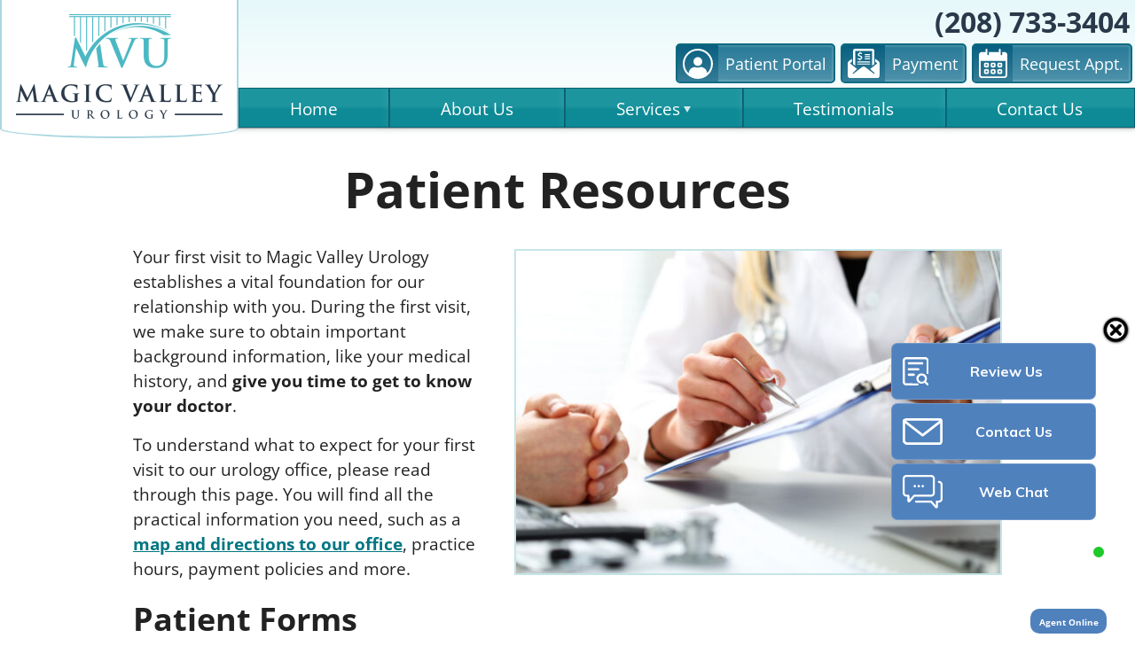

--- FILE ---
content_type: text/html; charset=UTF-8
request_url: http://www.magicvalleyurology.com/patient-resources/
body_size: 12579
content:
<!DOCTYPE html>
<html lang="en-US" class="custom sidebar-none menu-hamburger " >
<head>
	<meta charset="UTF-8" />
	<meta name="viewport" content="width=device-width" />
	
<!--	
<link rel="preconnect" href="https://fonts.googleapis.com">
<link rel="preconnect" href="https://fonts.gstatic.com" crossorigin>
<link href="https://fonts.googleapis.com/css2?family=Open+Sans:ital,wght@0,400;0,700;1,400;1,700&display=swap" rel="stylesheet">
-->
		<meta name='robots' content='index, follow, max-image-preview:large, max-snippet:-1, max-video-preview:-1' />

	<!-- This site is optimized with the Yoast SEO plugin v26.7 - https://yoast.com/wordpress/plugins/seo/ -->
	<title>Patient Resources - Magic Valley Urology</title>
	<link rel="canonical" href="https://magicvalleyurology.com/patient-resources/" />
	<meta property="og:locale" content="en_US" />
	<meta property="og:type" content="article" />
	<meta property="og:title" content="Patient Resources - Magic Valley Urology" />
	<meta property="og:description" content="Patient Resources Your first visit to Magic Valley Urology establishes a vital foundation for our relationship with you. During the first visit, we make sure to obtain important background information,... Read More &rsaquo;" />
	<meta property="og:url" content="https://magicvalleyurology.com/patient-resources/" />
	<meta property="og:site_name" content="Magic Valley Urology" />
	<meta property="article:modified_time" content="2022-05-03T18:49:40+00:00" />
	<meta property="og:image" content="https://new.magicvalleyurology.com/wp-content/uploads/2022/05/patient-forms-550x367.jpg" />
	<meta name="twitter:card" content="summary_large_image" />
	<meta name="twitter:label1" content="Est. reading time" />
	<meta name="twitter:data1" content="2 minutes" />
	<script type="application/ld+json" class="yoast-schema-graph">{"@context":"https://schema.org","@graph":[{"@type":"WebPage","@id":"https://magicvalleyurology.com/patient-resources/","url":"https://magicvalleyurology.com/patient-resources/","name":"Patient Resources - Magic Valley Urology","isPartOf":{"@id":"https://magicvalleyurology.com/#website"},"primaryImageOfPage":{"@id":"https://magicvalleyurology.com/patient-resources/#primaryimage"},"image":{"@id":"https://magicvalleyurology.com/patient-resources/#primaryimage"},"thumbnailUrl":"https://new.magicvalleyurology.com/wp-content/uploads/2022/05/patient-forms-550x367.jpg","datePublished":"2022-04-07T16:12:33+00:00","dateModified":"2022-05-03T18:49:40+00:00","inLanguage":"en-US","potentialAction":[{"@type":"ReadAction","target":["https://magicvalleyurology.com/patient-resources/"]}]},{"@type":"ImageObject","inLanguage":"en-US","@id":"https://magicvalleyurology.com/patient-resources/#primaryimage","url":"https://new.magicvalleyurology.com/wp-content/uploads/2022/05/patient-forms-550x367.jpg","contentUrl":"https://new.magicvalleyurology.com/wp-content/uploads/2022/05/patient-forms-550x367.jpg"},{"@type":"WebSite","@id":"https://magicvalleyurology.com/#website","url":"https://magicvalleyurology.com/","name":"Magic Valley Urology","description":"","publisher":{"@id":"https://magicvalleyurology.com/#organization"},"potentialAction":[{"@type":"SearchAction","target":{"@type":"EntryPoint","urlTemplate":"https://magicvalleyurology.com/?s={search_term_string}"},"query-input":{"@type":"PropertyValueSpecification","valueRequired":true,"valueName":"search_term_string"}}],"inLanguage":"en-US"},{"@type":"Organization","@id":"https://magicvalleyurology.com/#organization","name":"Magic Valley Urology","url":"https://magicvalleyurology.com/","logo":{"@type":"ImageObject","inLanguage":"en-US","@id":"https://magicvalleyurology.com/#/schema/logo/image/","url":"https://www.magicvalleyurology.com/wp-content/uploads/2022/04/logo-opt.png","contentUrl":"https://www.magicvalleyurology.com/wp-content/uploads/2022/04/logo-opt.png","width":466,"height":236,"caption":"Magic Valley Urology"},"image":{"@id":"https://magicvalleyurology.com/#/schema/logo/image/"}}]}</script>
	<!-- / Yoast SEO plugin. -->


<link rel="alternate" type="application/rss+xml" title="Magic Valley Urology &raquo; Feed" href="https://www.magicvalleyurology.com/feed/" />
<link rel="alternate" title="oEmbed (JSON)" type="application/json+oembed" href="https://www.magicvalleyurology.com/wp-json/oembed/1.0/embed?url=https%3A%2F%2Fwww.magicvalleyurology.com%2Fpatient-resources%2F" />
<link rel="alternate" title="oEmbed (XML)" type="text/xml+oembed" href="https://www.magicvalleyurology.com/wp-json/oembed/1.0/embed?url=https%3A%2F%2Fwww.magicvalleyurology.com%2Fpatient-resources%2F&#038;format=xml" />
<style id='wp-img-auto-sizes-contain-inline-css' type='text/css'>
img:is([sizes=auto i],[sizes^="auto," i]){contain-intrinsic-size:3000px 1500px}
/*# sourceURL=wp-img-auto-sizes-contain-inline-css */
</style>
<style id='classic-theme-styles-inline-css' type='text/css'>
/*! This file is auto-generated */
.wp-block-button__link{color:#fff;background-color:#32373c;border-radius:9999px;box-shadow:none;text-decoration:none;padding:calc(.667em + 2px) calc(1.333em + 2px);font-size:1.125em}.wp-block-file__button{background:#32373c;color:#fff;text-decoration:none}
/*# sourceURL=/wp-includes/css/classic-themes.min.css */
</style>
<style id='global-styles-inline-css' type='text/css'>
:root{--wp--preset--aspect-ratio--square: 1;--wp--preset--aspect-ratio--4-3: 4/3;--wp--preset--aspect-ratio--3-4: 3/4;--wp--preset--aspect-ratio--3-2: 3/2;--wp--preset--aspect-ratio--2-3: 2/3;--wp--preset--aspect-ratio--16-9: 16/9;--wp--preset--aspect-ratio--9-16: 9/16;--wp--preset--color--black: #000000;--wp--preset--color--cyan-bluish-gray: #abb8c3;--wp--preset--color--white: #fff;--wp--preset--color--pale-pink: #f78da7;--wp--preset--color--vivid-red: #cf2e2e;--wp--preset--color--luminous-vivid-orange: #ff6900;--wp--preset--color--luminous-vivid-amber: #fcb900;--wp--preset--color--light-green-cyan: #7bdcb5;--wp--preset--color--vivid-green-cyan: #00d084;--wp--preset--color--pale-cyan-blue: #8ed1fc;--wp--preset--color--vivid-cyan-blue: #0693e3;--wp--preset--color--vivid-purple: #9b51e0;--wp--preset--color--very-dark-gray: #2a2a2a;--wp--preset--color--paleyellow: #fbffb1;--wp--preset--gradient--vivid-cyan-blue-to-vivid-purple: linear-gradient(135deg,rgb(6,147,227) 0%,rgb(155,81,224) 100%);--wp--preset--gradient--light-green-cyan-to-vivid-green-cyan: linear-gradient(135deg,rgb(122,220,180) 0%,rgb(0,208,130) 100%);--wp--preset--gradient--luminous-vivid-amber-to-luminous-vivid-orange: linear-gradient(135deg,rgb(252,185,0) 0%,rgb(255,105,0) 100%);--wp--preset--gradient--luminous-vivid-orange-to-vivid-red: linear-gradient(135deg,rgb(255,105,0) 0%,rgb(207,46,46) 100%);--wp--preset--gradient--very-light-gray-to-cyan-bluish-gray: linear-gradient(135deg,rgb(238,238,238) 0%,rgb(169,184,195) 100%);--wp--preset--gradient--cool-to-warm-spectrum: linear-gradient(135deg,rgb(74,234,220) 0%,rgb(151,120,209) 20%,rgb(207,42,186) 40%,rgb(238,44,130) 60%,rgb(251,105,98) 80%,rgb(254,248,76) 100%);--wp--preset--gradient--blush-light-purple: linear-gradient(135deg,rgb(255,206,236) 0%,rgb(152,150,240) 100%);--wp--preset--gradient--blush-bordeaux: linear-gradient(135deg,rgb(254,205,165) 0%,rgb(254,45,45) 50%,rgb(107,0,62) 100%);--wp--preset--gradient--luminous-dusk: linear-gradient(135deg,rgb(255,203,112) 0%,rgb(199,81,192) 50%,rgb(65,88,208) 100%);--wp--preset--gradient--pale-ocean: linear-gradient(135deg,rgb(255,245,203) 0%,rgb(182,227,212) 50%,rgb(51,167,181) 100%);--wp--preset--gradient--electric-grass: linear-gradient(135deg,rgb(202,248,128) 0%,rgb(113,206,126) 100%);--wp--preset--gradient--midnight: linear-gradient(135deg,rgb(2,3,129) 0%,rgb(40,116,252) 100%);--wp--preset--font-size--small: 13px;--wp--preset--font-size--medium: 20px;--wp--preset--font-size--large: 36px;--wp--preset--font-size--x-large: 42px;--wp--preset--spacing--20: 0.44rem;--wp--preset--spacing--30: 0.67rem;--wp--preset--spacing--40: 1rem;--wp--preset--spacing--50: 1.5rem;--wp--preset--spacing--60: 2.25rem;--wp--preset--spacing--70: 3.38rem;--wp--preset--spacing--80: 5.06rem;--wp--preset--shadow--natural: 6px 6px 9px rgba(0, 0, 0, 0.2);--wp--preset--shadow--deep: 12px 12px 50px rgba(0, 0, 0, 0.4);--wp--preset--shadow--sharp: 6px 6px 0px rgba(0, 0, 0, 0.2);--wp--preset--shadow--outlined: 6px 6px 0px -3px rgb(255, 255, 255), 6px 6px rgb(0, 0, 0);--wp--preset--shadow--crisp: 6px 6px 0px rgb(0, 0, 0);}:where(.is-layout-flex){gap: 0.5em;}:where(.is-layout-grid){gap: 0.5em;}body .is-layout-flex{display: flex;}.is-layout-flex{flex-wrap: wrap;align-items: center;}.is-layout-flex > :is(*, div){margin: 0;}body .is-layout-grid{display: grid;}.is-layout-grid > :is(*, div){margin: 0;}:where(.wp-block-columns.is-layout-flex){gap: 2em;}:where(.wp-block-columns.is-layout-grid){gap: 2em;}:where(.wp-block-post-template.is-layout-flex){gap: 1.25em;}:where(.wp-block-post-template.is-layout-grid){gap: 1.25em;}.has-black-color{color: var(--wp--preset--color--black) !important;}.has-cyan-bluish-gray-color{color: var(--wp--preset--color--cyan-bluish-gray) !important;}.has-white-color{color: var(--wp--preset--color--white) !important;}.has-pale-pink-color{color: var(--wp--preset--color--pale-pink) !important;}.has-vivid-red-color{color: var(--wp--preset--color--vivid-red) !important;}.has-luminous-vivid-orange-color{color: var(--wp--preset--color--luminous-vivid-orange) !important;}.has-luminous-vivid-amber-color{color: var(--wp--preset--color--luminous-vivid-amber) !important;}.has-light-green-cyan-color{color: var(--wp--preset--color--light-green-cyan) !important;}.has-vivid-green-cyan-color{color: var(--wp--preset--color--vivid-green-cyan) !important;}.has-pale-cyan-blue-color{color: var(--wp--preset--color--pale-cyan-blue) !important;}.has-vivid-cyan-blue-color{color: var(--wp--preset--color--vivid-cyan-blue) !important;}.has-vivid-purple-color{color: var(--wp--preset--color--vivid-purple) !important;}.has-black-background-color{background-color: var(--wp--preset--color--black) !important;}.has-cyan-bluish-gray-background-color{background-color: var(--wp--preset--color--cyan-bluish-gray) !important;}.has-white-background-color{background-color: var(--wp--preset--color--white) !important;}.has-pale-pink-background-color{background-color: var(--wp--preset--color--pale-pink) !important;}.has-vivid-red-background-color{background-color: var(--wp--preset--color--vivid-red) !important;}.has-luminous-vivid-orange-background-color{background-color: var(--wp--preset--color--luminous-vivid-orange) !important;}.has-luminous-vivid-amber-background-color{background-color: var(--wp--preset--color--luminous-vivid-amber) !important;}.has-light-green-cyan-background-color{background-color: var(--wp--preset--color--light-green-cyan) !important;}.has-vivid-green-cyan-background-color{background-color: var(--wp--preset--color--vivid-green-cyan) !important;}.has-pale-cyan-blue-background-color{background-color: var(--wp--preset--color--pale-cyan-blue) !important;}.has-vivid-cyan-blue-background-color{background-color: var(--wp--preset--color--vivid-cyan-blue) !important;}.has-vivid-purple-background-color{background-color: var(--wp--preset--color--vivid-purple) !important;}.has-black-border-color{border-color: var(--wp--preset--color--black) !important;}.has-cyan-bluish-gray-border-color{border-color: var(--wp--preset--color--cyan-bluish-gray) !important;}.has-white-border-color{border-color: var(--wp--preset--color--white) !important;}.has-pale-pink-border-color{border-color: var(--wp--preset--color--pale-pink) !important;}.has-vivid-red-border-color{border-color: var(--wp--preset--color--vivid-red) !important;}.has-luminous-vivid-orange-border-color{border-color: var(--wp--preset--color--luminous-vivid-orange) !important;}.has-luminous-vivid-amber-border-color{border-color: var(--wp--preset--color--luminous-vivid-amber) !important;}.has-light-green-cyan-border-color{border-color: var(--wp--preset--color--light-green-cyan) !important;}.has-vivid-green-cyan-border-color{border-color: var(--wp--preset--color--vivid-green-cyan) !important;}.has-pale-cyan-blue-border-color{border-color: var(--wp--preset--color--pale-cyan-blue) !important;}.has-vivid-cyan-blue-border-color{border-color: var(--wp--preset--color--vivid-cyan-blue) !important;}.has-vivid-purple-border-color{border-color: var(--wp--preset--color--vivid-purple) !important;}.has-vivid-cyan-blue-to-vivid-purple-gradient-background{background: var(--wp--preset--gradient--vivid-cyan-blue-to-vivid-purple) !important;}.has-light-green-cyan-to-vivid-green-cyan-gradient-background{background: var(--wp--preset--gradient--light-green-cyan-to-vivid-green-cyan) !important;}.has-luminous-vivid-amber-to-luminous-vivid-orange-gradient-background{background: var(--wp--preset--gradient--luminous-vivid-amber-to-luminous-vivid-orange) !important;}.has-luminous-vivid-orange-to-vivid-red-gradient-background{background: var(--wp--preset--gradient--luminous-vivid-orange-to-vivid-red) !important;}.has-very-light-gray-to-cyan-bluish-gray-gradient-background{background: var(--wp--preset--gradient--very-light-gray-to-cyan-bluish-gray) !important;}.has-cool-to-warm-spectrum-gradient-background{background: var(--wp--preset--gradient--cool-to-warm-spectrum) !important;}.has-blush-light-purple-gradient-background{background: var(--wp--preset--gradient--blush-light-purple) !important;}.has-blush-bordeaux-gradient-background{background: var(--wp--preset--gradient--blush-bordeaux) !important;}.has-luminous-dusk-gradient-background{background: var(--wp--preset--gradient--luminous-dusk) !important;}.has-pale-ocean-gradient-background{background: var(--wp--preset--gradient--pale-ocean) !important;}.has-electric-grass-gradient-background{background: var(--wp--preset--gradient--electric-grass) !important;}.has-midnight-gradient-background{background: var(--wp--preset--gradient--midnight) !important;}.has-small-font-size{font-size: var(--wp--preset--font-size--small) !important;}.has-medium-font-size{font-size: var(--wp--preset--font-size--medium) !important;}.has-large-font-size{font-size: var(--wp--preset--font-size--large) !important;}.has-x-large-font-size{font-size: var(--wp--preset--font-size--x-large) !important;}
:where(.wp-block-post-template.is-layout-flex){gap: 1.25em;}:where(.wp-block-post-template.is-layout-grid){gap: 1.25em;}
:where(.wp-block-term-template.is-layout-flex){gap: 1.25em;}:where(.wp-block-term-template.is-layout-grid){gap: 1.25em;}
:where(.wp-block-columns.is-layout-flex){gap: 2em;}:where(.wp-block-columns.is-layout-grid){gap: 2em;}
:root :where(.wp-block-pullquote){font-size: 1.5em;line-height: 1.6;}
/*# sourceURL=global-styles-inline-css */
</style>
<link rel='stylesheet' id='main-styles-css' href='http://www.magicvalleyurology.com/wp-content/themes/ez-nettools-02/style.css?ver=1652379984' type='text/css' media='' />
<link rel='stylesheet' id='elementor-frontend-css' href='http://www.magicvalleyurology.com/wp-content/plugins/elementor/assets/css/frontend.min.css?ver=3.34.1' type='text/css' media='all' />
<link rel='stylesheet' id='elementor-post-7-css' href='http://www.magicvalleyurology.com/wp-content/uploads/elementor/css/post-7.css?ver=1767873225' type='text/css' media='all' />
<link rel='stylesheet' id='widget-heading-css' href='http://www.magicvalleyurology.com/wp-content/plugins/elementor/assets/css/widget-heading.min.css?ver=3.34.1' type='text/css' media='all' />
<link rel='stylesheet' id='elementor-post-15-css' href='http://www.magicvalleyurology.com/wp-content/uploads/elementor/css/post-15.css?ver=1767883572' type='text/css' media='all' />
<script type="text/javascript" src="http://www.magicvalleyurology.com/wp-includes/js/jquery/jquery.min.js?ver=3.7.1" id="jquery-core-js"></script>
<script type="text/javascript" src="http://www.magicvalleyurology.com/wp-includes/js/jquery/jquery-migrate.min.js?ver=3.4.1" id="jquery-migrate-js"></script>
<link rel="https://api.w.org/" href="https://www.magicvalleyurology.com/wp-json/" /><link rel="alternate" title="JSON" type="application/json" href="https://www.magicvalleyurology.com/wp-json/wp/v2/pages/15" /><meta name="generator" content="WordPress 6.9" />
<link rel="preload" as="image" href="/wp-content/uploads/2022/04/logo-opt.png">
<link rel="preload" as="image" href="/wp-content/uploads/2022/04/icon-PatientPortal.svg">
<link rel="preload" as="image" href="/wp-content/uploads/2022/04/icon-payment.svg">
<link rel="preload" as="image" href="/wp-content/uploads/2022/04/icon-appointment.svg">

<meta name="google-site-verification" content="MZags3XozxqClQdWqt6lk_g_H0oCXyv-8FGBNx7Z8EA" />

    <style type="text/css">
        a { color: ; }
		a:hover { color: ; }
		body { color:  }
		#header, .cart-contents, #menu li ul, .menu-hamburger #header #menu .menu {background-color:;}
		#header, #header a { color:; }
				#footer , #footer .widget_nav_menu .sub-menu {background: ;}
		#footer, #footer a {color: ;}
					#site-logo img , .site-icon img {
				max-height:118px; 	
			}
				#header {min-height:124px;}
		.homepage-banner.split-banner .textbox { 
			background:; 
			color: ;
		}
		.customize-partial-edit-shortcut button { }
		.customize-partial-edit-shortcut-header_image button {left:6px; top:6px; }
    </style>
<meta name="generator" content="Elementor 3.34.1; features: e_font_icon_svg, additional_custom_breakpoints; settings: css_print_method-external, google_font-enabled, font_display-auto">
			<style>
				.e-con.e-parent:nth-of-type(n+4):not(.e-lazyloaded):not(.e-no-lazyload),
				.e-con.e-parent:nth-of-type(n+4):not(.e-lazyloaded):not(.e-no-lazyload) * {
					background-image: none !important;
				}
				@media screen and (max-height: 1024px) {
					.e-con.e-parent:nth-of-type(n+3):not(.e-lazyloaded):not(.e-no-lazyload),
					.e-con.e-parent:nth-of-type(n+3):not(.e-lazyloaded):not(.e-no-lazyload) * {
						background-image: none !important;
					}
				}
				@media screen and (max-height: 640px) {
					.e-con.e-parent:nth-of-type(n+2):not(.e-lazyloaded):not(.e-no-lazyload),
					.e-con.e-parent:nth-of-type(n+2):not(.e-lazyloaded):not(.e-no-lazyload) * {
						background-image: none !important;
					}
				}
			</style>
			<link rel="icon" href="https://www.magicvalleyurology.com/wp-content/uploads/2022/04/site-icon.png" sizes="32x32" />
<link rel="icon" href="https://www.magicvalleyurology.com/wp-content/uploads/2022/04/site-icon.png" sizes="192x192" />
<link rel="apple-touch-icon" href="https://www.magicvalleyurology.com/wp-content/uploads/2022/04/site-icon.png" />
<meta name="msapplication-TileImage" content="https://www.magicvalleyurology.com/wp-content/uploads/2022/04/site-icon.png" />

</head>
	

<body class="wp-singular page-template-default page page-id-15 wp-custom-logo wp-theme-ez-nettools-02 elementor-default elementor-kit-7 elementor-page elementor-page-15" >

 
	

  
	
<div id="wrapper" class="hfeed">
	
<header id="header" class="" >
 <div class="maxwidth">
		
	<a href="/" id="branding">
			
		<section class="logo-and-tagline">
			<div id="site-logo"><img src="https://www.magicvalleyurology.com/wp-content/uploads/2022/04/logo-opt.png" width=466 height=236 alt="Magic Valley Urology" /></div>			<span class="site-description"></span>		</section>
	</a>
	 
	<div class="header-right">
		
		<aside class="header-aside">
				<div class="phone">(208) 733-3404</div>
			
			<a class="btn" target="_blank" href="https://mycw147.ecwcloud.com/portal20695/jsp/100mp/login_otp.jsp">
				<div class="icon-wrapper"><img width=34 height=34 src="/wp-content/uploads/2022/04/icon-PatientPortal.svg" /></div>
				<div class="btn-text">Patient Portal</div>
			</a>
			<a class="btn" target="_blank" href="https://www.healowpay.com/HealowPay/jsp/healow/login.jsp">
				<div class="icon-wrapper"><img width=36 height=36 src="/wp-content/uploads/2022/04/icon-payment.svg" /></div>
				<div class="btn-text">Payment</div>
			</a>
			<a class="btn" href="/request-an-appointment/">
				<div class="icon-wrapper"><img width=32 height=32 src="/wp-content/uploads/2022/04/icon-appointment.svg" /></div>
				<div class="btn-text">Request Appt.</div>
			</a>
			
		</aside>


		<button tabindex="0" onclick="ToggleMenu()" id="menu-toggle" class="hamburger-button" for="hamburger-checkbox"><img alt="open menu" src="/wp-content/uploads/2022/04/Menu-Icon4.svg"></button>

		<nav id="menu" aria-label="Primary Navigation" >
			<ul id="menu-main-menu" class="menu"><li id="menu-item-22" class="menu-item menu-item-type-post_type menu-item-object-page menu-item-home menu-item-22"><a href="https://www.magicvalleyurology.com/">Home</a></li>
<li id="menu-item-23" class="menu-item menu-item-type-post_type menu-item-object-page menu-item-23"><a href="https://www.magicvalleyurology.com/about-us/">About Us</a></li>
<li id="menu-item-27" class="menu-item menu-item-type-post_type menu-item-object-page menu-item-has-children menu-item-27"><a href="https://www.magicvalleyurology.com/services/">Services</a>
<ul class="sub-menu">
	<li id="menu-item-100" class="menu-item menu-item-type-post_type menu-item-object-page menu-item-has-children menu-item-100"><a href="https://www.magicvalleyurology.com/services/mens-health/">Men’s Health</a>
	<ul class="sub-menu">
		<li id="menu-item-1114" class="menu-item menu-item-type-post_type menu-item-object-page menu-item-1114"><a href="https://www.magicvalleyurology.com/services/mens-health/elevated-psa/">Elevated PSA</a></li>
		<li id="menu-item-1113" class="menu-item menu-item-type-post_type menu-item-object-page menu-item-1113"><a href="https://www.magicvalleyurology.com/services/mens-health/enlarged-prostate/">Enlarged Prostate</a></li>
		<li id="menu-item-1707" class="menu-item menu-item-type-post_type menu-item-object-page menu-item-1707"><a href="https://www.magicvalleyurology.com/services/mens-health/low-testosterone/">Low Testosterone</a></li>
		<li id="menu-item-1709" class="menu-item menu-item-type-post_type menu-item-object-page menu-item-1709"><a href="https://www.magicvalleyurology.com/services/mens-health/prostate-infection-prostatitis/">Prostate Infection (Prostatitis)</a></li>
		<li id="menu-item-1710" class="menu-item menu-item-type-post_type menu-item-object-page menu-item-1710"><a href="https://www.magicvalleyurology.com/services/mens-health/scrotal-masses/">Scrotal Masses</a></li>
		<li id="menu-item-1712" class="menu-item menu-item-type-post_type menu-item-object-page menu-item-1712"><a href="https://www.magicvalleyurology.com/services/mens-health/testicular-pain/">Testicular Pain</a></li>
		<li id="menu-item-1729" class="menu-item menu-item-type-post_type menu-item-object-page menu-item-1729"><a href="https://www.magicvalleyurology.com/services/sexual-health/vasectomy/">Vasectomy</a></li>
		<li id="menu-item-1730" class="menu-item menu-item-type-post_type menu-item-object-page menu-item-1730"><a href="https://www.magicvalleyurology.com/services/sexual-health/vasectomy-reversal/">Vasectomy Reversal</a></li>
	</ul>
</li>
	<li id="menu-item-96" class="menu-item menu-item-type-post_type menu-item-object-page menu-item-has-children menu-item-96"><a href="https://www.magicvalleyurology.com/services/womens-health/">Women’s Health</a>
	<ul class="sub-menu">
		<li id="menu-item-1713" class="menu-item menu-item-type-post_type menu-item-object-page menu-item-1713"><a href="https://www.magicvalleyurology.com/services/womens-health/interstitial-cystitis/">Interstitial Cystitis</a></li>
		<li id="menu-item-1714" class="menu-item menu-item-type-post_type menu-item-object-page menu-item-1714"><a href="https://www.magicvalleyurology.com/services/urinary-health/incontinence/">Incontinence</a></li>
		<li id="menu-item-1715" class="menu-item menu-item-type-post_type menu-item-object-page menu-item-1715"><a href="https://www.magicvalleyurology.com/services/urinary-health/overactive-bladder/">Overactive Bladder</a></li>
		<li id="menu-item-1716" class="menu-item menu-item-type-post_type menu-item-object-page menu-item-1716"><a href="https://www.magicvalleyurology.com/services/urinary-health/urinary-retention/">Urinary Retention</a></li>
	</ul>
</li>
	<li id="menu-item-101" class="menu-item menu-item-type-post_type menu-item-object-page menu-item-has-children menu-item-101"><a href="https://www.magicvalleyurology.com/services/cancer/">Cancer</a>
	<ul class="sub-menu">
		<li id="menu-item-1717" class="menu-item menu-item-type-post_type menu-item-object-page menu-item-1717"><a href="https://www.magicvalleyurology.com/services/cancer/bladder-cancer/">Bladder Cancer</a></li>
		<li id="menu-item-1718" class="menu-item menu-item-type-post_type menu-item-object-page menu-item-1718"><a href="https://www.magicvalleyurology.com/services/cancer/kidney-cancer/">Kidney Cancer</a></li>
		<li id="menu-item-1719" class="menu-item menu-item-type-post_type menu-item-object-page menu-item-1719"><a href="https://www.magicvalleyurology.com/services/mens-health/prostate-cancer-2/">Prostate Cancer</a></li>
		<li id="menu-item-1720" class="menu-item menu-item-type-post_type menu-item-object-page menu-item-1720"><a href="https://www.magicvalleyurology.com/services/mens-health/testicular-cancer/">Testicular Cancer</a></li>
	</ul>
</li>
	<li id="menu-item-99" class="menu-item menu-item-type-post_type menu-item-object-page menu-item-has-children menu-item-99"><a href="https://www.magicvalleyurology.com/services/kidney-stones/">Kidney Stones</a>
	<ul class="sub-menu">
		<li id="menu-item-2029" class="menu-item menu-item-type-post_type menu-item-object-page menu-item-2029"><a href="https://www.magicvalleyurology.com/services/kidney-stones/kidney-stones-overview/">Kidney Stones Overview</a></li>
		<li id="menu-item-1722" class="menu-item menu-item-type-post_type menu-item-object-page menu-item-1722"><a href="https://www.magicvalleyurology.com/services/kidney-stones/lithotripsy/">Lithotripsy</a></li>
		<li id="menu-item-1723" class="menu-item menu-item-type-post_type menu-item-object-page menu-item-1723"><a href="https://www.magicvalleyurology.com/services/kidney-stones/percutaneous-nephrolithotomy/">Percutaneous Nephrolithotomy</a></li>
		<li id="menu-item-1721" class="menu-item menu-item-type-post_type menu-item-object-page menu-item-1721"><a href="https://www.magicvalleyurology.com/services/kidney-stones/ureteroscopy/">Ureteroscopy</a></li>
	</ul>
</li>
	<li id="menu-item-98" class="menu-item menu-item-type-post_type menu-item-object-page menu-item-has-children menu-item-98"><a href="https://www.magicvalleyurology.com/services/sexual-health/">Sexual Health</a>
	<ul class="sub-menu">
		<li id="menu-item-1724" class="menu-item menu-item-type-post_type menu-item-object-page menu-item-1724"><a href="https://www.magicvalleyurology.com/services/sexual-health/erectile-dysfunction/">Erectile Dysfunction</a></li>
		<li id="menu-item-1725" class="menu-item menu-item-type-post_type menu-item-object-page menu-item-1725"><a href="https://www.magicvalleyurology.com/services/sexual-health/male-infertility/">Male Infertility</a></li>
		<li id="menu-item-1726" class="menu-item menu-item-type-post_type menu-item-object-page menu-item-1726"><a href="https://www.magicvalleyurology.com/services/sexual-health/penile-prosthesis/">Penile Prosthesis</a></li>
		<li id="menu-item-1727" class="menu-item menu-item-type-post_type menu-item-object-page menu-item-1727"><a href="https://www.magicvalleyurology.com/services/sexual-health/peyronies-disease/">Peyronie’s Disease</a></li>
		<li id="menu-item-1728" class="menu-item menu-item-type-post_type menu-item-object-page menu-item-1728"><a href="https://www.magicvalleyurology.com/services/sexual-health/premature-ejaculation/">Premature Ejaculation</a></li>
	</ul>
</li>
	<li id="menu-item-97" class="menu-item menu-item-type-post_type menu-item-object-page menu-item-has-children menu-item-97"><a href="https://www.magicvalleyurology.com/services/urinary-health/">Urinary Health</a>
	<ul class="sub-menu">
		<li id="menu-item-1731" class="menu-item menu-item-type-post_type menu-item-object-page menu-item-1731"><a href="https://www.magicvalleyurology.com/services/urinary-health/hematuria-blood-in-the-urine/">Hematuria (Blood in the Urine)</a></li>
		<li id="menu-item-1732" class="menu-item menu-item-type-post_type menu-item-object-page menu-item-1732"><a href="https://www.magicvalleyurology.com/services/urinary-health/incontinence/">Incontinence</a></li>
		<li id="menu-item-1733" class="menu-item menu-item-type-post_type menu-item-object-page menu-item-1733"><a href="https://www.magicvalleyurology.com/services/urinary-health/overactive-bladder/">Overactive Bladder</a></li>
		<li id="menu-item-1735" class="menu-item menu-item-type-post_type menu-item-object-page menu-item-1735"><a href="https://www.magicvalleyurology.com/services/urinary-health/urinary-tract-infection/">Urinary Tract Infection</a></li>
		<li id="menu-item-1734" class="menu-item menu-item-type-post_type menu-item-object-page menu-item-1734"><a href="https://www.magicvalleyurology.com/services/urinary-health/urinary-retention/">Urinary Retention</a></li>
	</ul>
</li>
</ul>
</li>
<li id="menu-item-28" class="menu-item menu-item-type-post_type menu-item-object-page menu-item-28"><a href="https://www.magicvalleyurology.com/testimonials/">Testimonials</a></li>
<li id="menu-item-24" class="menu-item menu-item-type-post_type menu-item-object-page menu-item-24"><a href="https://www.magicvalleyurology.com/contact-us/">Contact Us</a></li>
</ul>			<button aria-label="Close Menu" onclick="ToggleMenu()" class="hamburger-button" id="close-btn" >&times;</button>
					</nav>
	 

	</div>


 </div>
</header>
	
<script>
// Handles Hamburger Toggle Controls
var menuToggle = document.querySelector(".hamburger-button");
var menu = document.querySelector("#menu");

function ToggleMenu() {
    var menuOpen = menu.classList.contains("active");
    var newMenuOpenStatus = !menuOpen;
    
    menuToggle.setAttribute("aria-expanded", newMenuOpenStatus);
    menu.classList.toggle("active");
}
</script>

	
<script>
/*-- Scrolling Navigation Dropdown Fix ---*/
jQuery(document).ready(function( $ ) {
	$('li.menu-item-has-children').click(function(){
		$('.menu-scroll #header #menu').addClass('open');
	});
});
</script>

	
<!--
<script>
// Menu Styling Progressive Enhancement
	Header = document.querySelector('#header');
	TopNav = document.querySelector('#menu');
	NavWidth = TopNav.offsetWidth;
	AsideWidth = 0 ;
	Aside = document.querySelector('.header-aside');
	 if(Aside) { 
		 AsideWidth = Aside.offsetWidth; 
	 } else { 
		 AsideWidth = 0; 
	 } 
	
function calculateNav() {
	HeaderWidth = document.querySelector('#header .maxwidth').offsetWidth;
	BrandingWidth = document.querySelector('#branding').offsetWidth;
	
	BreakPoint = HeaderWidth - (BrandingWidth + AsideWidth + 20);
	//console.log('Logo Width:'+BrandingWidth+'| Aside width: '+AsideWidth+' = '+ BreakPoint );
	if( NavWidth > BreakPoint) {
		Header.classList.add('wide-nav');
	} else {
		Header.classList.remove('wide-nav');
	}
	if( BreakPoint < 4 ) {
		document.querySelector('#wrapper').classList.add('narrow-screen');
	} else {
		document.querySelector('#wrapper').classList.remove('narrow-screen');
	}
}
calculateNav();
window.onresize = calculateNav;
LogoImage = document.querySelector('#branding img');
if(LogoImage) {
	LogoImage.onload = calculateNav;
}
	
</script>
-->


	
	
<!--	
<script>
// Smooth Navigation Dropdown Menus //
(function calculateSubNav($) {
$('.sub-menu').each(function(){
		var ulWrap = $(this).wrapInner('<div class="ul-wrapper"></div>');
		//var subHeight = Math.round( ulWrap.outerHeight() );
		subH = Math.round( $(this).children('div').innerHeight() );
		console.log('subH: '+subH);
		this.parentElement.style.setProperty('--submenu-height', subH);
	});
})( jQuery );

jQuery(document).ready(function( $ ) {
	//calculateSubNav();
});
</script>
-->
	
	
<script>
/*	DoubleTagToGo.js By Osvaldas Valutis, www.osvaldas.info
	Available for use under the MIT License */
;(function(e,t,n,r){e.fn.doubleTapToGo=function(r){if(!("ontouchstart"in t)&&!navigator.msMaxTouchPoints&&!navigator.userAgent.toLowerCase().match(/windows phone os 7/i))return false;this.each(function(){var t=false;e(this).on("click",function(n){var r=e(this);if(r[0]!=t[0]){n.preventDefault();t=r}});e(n).on("click touchstart MSPointerDown",function(n){var r=true,i=e(n.target).parents();for(var s=0;s<i.length;s++)if(i[s]==t[0])r=false;if(r)t=false})});return this}})(jQuery,window,document);
</script>
<script>
jQuery(document).ready(function( $ ) {
	$( '.menu li:has(ul)' ).doubleTapToGo();
});
</script>
	
	
	
		
<div id="container">
 <div class=" general-wrapper">
	
<!-- if your looking for the homepage banner, it can be found at the bottom of header.php -->

<main id="content"  role="main">

	<article id="post-15" class="post-15 page type-page status-publish hentry">
				<section id="breadcrumbs"><div class="maxwidth narrow"><span><span class="breadcrumb_last" aria-current="page">Patient Resources</span></span></div></section>	
		<section class="entry-content maxwidth narrow">
					<div data-elementor-type="wp-page" data-elementor-id="15" class="elementor elementor-15" data-elementor-post-type="page">
						<section class="elementor-section elementor-top-section elementor-element elementor-element-08407c2 elementor-section-boxed elementor-section-height-default elementor-section-height-default" data-id="08407c2" data-element_type="section">
						<div class="elementor-container elementor-column-gap-default">
					<div class="elementor-column elementor-col-100 elementor-top-column elementor-element elementor-element-d0aa66b" data-id="d0aa66b" data-element_type="column">
			<div class="elementor-widget-wrap elementor-element-populated">
						<div class="elementor-element elementor-element-e201e6c elementor-widget elementor-widget-heading" data-id="e201e6c" data-element_type="widget" data-widget_type="heading.default">
				<div class="elementor-widget-container">
					<h1 class="elementor-heading-title elementor-size-default">Patient Resources</h1>				</div>
				</div>
					</div>
		</div>
					</div>
		</section>
				<section class="elementor-section elementor-top-section elementor-element elementor-element-eeef9e9 elementor-section-boxed elementor-section-height-default elementor-section-height-default" data-id="eeef9e9" data-element_type="section">
						<div class="elementor-container elementor-column-gap-default">
					<div class="elementor-column elementor-col-100 elementor-top-column elementor-element elementor-element-682a73a" data-id="682a73a" data-element_type="column">
			<div class="elementor-widget-wrap elementor-element-populated">
						<div class="elementor-element elementor-element-1e577b6 elementor-widget elementor-widget-text-editor" data-id="1e577b6" data-element_type="widget" data-widget_type="text-editor.default">
				<div class="elementor-widget-container">
									<div id="block-f3f94c112a2584b3f76c" class="sqs-block html-block sqs-block-html" data-block-type="2">
<div class="sqs-block-content">
<p class="preFade fadeIn"><img fetchpriority="high" decoding="async" class="size-medium wp-image-1925 alignright" src="https://www.magicvalleyurology.com/wp-content/uploads/2022/05/patient-forms-550x367.jpg" alt="doctor helping patient with forms. " width="550" height="367" srcset="https://www.magicvalleyurology.com/wp-content/uploads/2022/05/patient-forms-550x367.jpg 550w, https://www.magicvalleyurology.com/wp-content/uploads/2022/05/patient-forms-1100x733.jpg 1100w, https://www.magicvalleyurology.com/wp-content/uploads/2022/05/patient-forms-768x512.jpg 768w, https://www.magicvalleyurology.com/wp-content/uploads/2022/05/patient-forms.jpg 1200w" sizes="(max-width: 550px) 100vw, 550px" />Your first visit to Magic Valley Urology establishes a vital foundation for our relationship with you. During the first visit, we make sure to obtain important background information, like your medical history, and <strong>give you time to get to know your doctor</strong>.</p>
<p class="preFade fadeIn">To understand what to expect for your first visit to our urology office, please read through this page. You will find all the practical information you need, such as a <a href="https://g.page/magicvalleyurology?share" target="_blank" rel="noopener"><strong>map and directions to our office</strong></a>, practice hours, payment policies and more.</p>

</div>
</div>								</div>
				</div>
				<div class="elementor-element elementor-element-7ca1351 elementor-widget elementor-widget-text-editor" data-id="7ca1351" data-element_type="widget" data-widget_type="text-editor.default">
				<div class="elementor-widget-container">
									<h2 class="preSlide slideIn">Patient Forms</h2><p>To help you save time, we have provided our fillable patient forms online so you can fill them out before your visit! If you have questions, then feel free to call our office during regular business hours to speak with one of our staff.</p>								</div>
				</div>
				<section class="elementor-section elementor-inner-section elementor-element elementor-element-f447d91 elementor-section-boxed elementor-section-height-default elementor-section-height-default" data-id="f447d91" data-element_type="section">
						<div class="elementor-container elementor-column-gap-narrow">
					<div class="elementor-column elementor-col-100 elementor-inner-column elementor-element elementor-element-c98ffa0" data-id="c98ffa0" data-element_type="column">
			<div class="elementor-widget-wrap elementor-element-populated">
						<div class="elementor-element elementor-element-169839a elementor-align-justify elementor-widget elementor-widget-button" data-id="169839a" data-element_type="widget" data-widget_type="button.default">
				<div class="elementor-widget-container">
									<div class="elementor-button-wrapper">
					<a class="elementor-button elementor-button-link elementor-size-sm" href="https://www.doctible.com/f/Magic-NP" target="_blank">
						<span class="elementor-button-content-wrapper">
									<span class="elementor-button-text">New Patient Form Packet </span>
					</span>
					</a>
				</div>
								</div>
				</div>
					</div>
		</div>
					</div>
		</section>
				<section class="elementor-section elementor-inner-section elementor-element elementor-element-691afdb elementor-section-boxed elementor-section-height-default elementor-section-height-default" data-id="691afdb" data-element_type="section">
						<div class="elementor-container elementor-column-gap-narrow">
					<div class="elementor-column elementor-col-33 elementor-inner-column elementor-element elementor-element-b896ff2" data-id="b896ff2" data-element_type="column">
			<div class="elementor-widget-wrap elementor-element-populated">
						<div class="elementor-element elementor-element-8506b7f elementor-align-justify elementor-widget elementor-widget-button" data-id="8506b7f" data-element_type="widget" data-widget_type="button.default">
				<div class="elementor-widget-container">
									<div class="elementor-button-wrapper">
					<a class="elementor-button elementor-button-link elementor-size-sm" href="https://www.doctible.com/f/Magic-Welcome" target="_blank">
						<span class="elementor-button-content-wrapper">
									<span class="elementor-button-text">Welcome Letter </span>
					</span>
					</a>
				</div>
								</div>
				</div>
					</div>
		</div>
				<div class="elementor-column elementor-col-33 elementor-inner-column elementor-element elementor-element-649f18a" data-id="649f18a" data-element_type="column">
			<div class="elementor-widget-wrap elementor-element-populated">
						<div class="elementor-element elementor-element-0b89df5 elementor-align-justify elementor-widget elementor-widget-button" data-id="0b89df5" data-element_type="widget" data-widget_type="button.default">
				<div class="elementor-widget-container">
									<div class="elementor-button-wrapper">
					<a class="elementor-button elementor-button-link elementor-size-sm" href="https://www.doctible.com/f/Magic-Registration" target="_blank">
						<span class="elementor-button-content-wrapper">
									<span class="elementor-button-text">Registration Form </span>
					</span>
					</a>
				</div>
								</div>
				</div>
					</div>
		</div>
				<div class="elementor-column elementor-col-33 elementor-inner-column elementor-element elementor-element-a8c746c" data-id="a8c746c" data-element_type="column">
			<div class="elementor-widget-wrap elementor-element-populated">
						<div class="elementor-element elementor-element-61eeea9 elementor-align-justify elementor-widget elementor-widget-button" data-id="61eeea9" data-element_type="widget" data-widget_type="button.default">
				<div class="elementor-widget-container">
									<div class="elementor-button-wrapper">
					<a class="elementor-button elementor-button-link elementor-size-sm" href="https://www.doctible.com/f/Magic-History" target="_blank">
						<span class="elementor-button-content-wrapper">
									<span class="elementor-button-text">Patient History </span>
					</span>
					</a>
				</div>
								</div>
				</div>
					</div>
		</div>
					</div>
		</section>
				<section class="elementor-section elementor-inner-section elementor-element elementor-element-43473b3 elementor-section-boxed elementor-section-height-default elementor-section-height-default" data-id="43473b3" data-element_type="section">
						<div class="elementor-container elementor-column-gap-narrow">
					<div class="elementor-column elementor-col-33 elementor-inner-column elementor-element elementor-element-013255d" data-id="013255d" data-element_type="column">
			<div class="elementor-widget-wrap elementor-element-populated">
						<div class="elementor-element elementor-element-739c543 elementor-align-justify elementor-widget elementor-widget-button" data-id="739c543" data-element_type="widget" data-widget_type="button.default">
				<div class="elementor-widget-container">
									<div class="elementor-button-wrapper">
					<a class="elementor-button elementor-button-link elementor-size-sm" href="https://www.doctible.com/f/Magic-Financial" target="_blank">
						<span class="elementor-button-content-wrapper">
									<span class="elementor-button-text">Financial Policy </span>
					</span>
					</a>
				</div>
								</div>
				</div>
					</div>
		</div>
				<div class="elementor-column elementor-col-33 elementor-inner-column elementor-element elementor-element-23413b0" data-id="23413b0" data-element_type="column">
			<div class="elementor-widget-wrap elementor-element-populated">
						<div class="elementor-element elementor-element-1ee06ed elementor-align-justify elementor-widget elementor-widget-button" data-id="1ee06ed" data-element_type="widget" data-widget_type="button.default">
				<div class="elementor-widget-container">
									<div class="elementor-button-wrapper">
					<a class="elementor-button elementor-button-link elementor-size-sm" href="https://www.doctible.com/f/Magic-Score" target="_blank">
						<span class="elementor-button-content-wrapper">
									<span class="elementor-button-text">Prostate Symptoms Score (IPSS) </span>
					</span>
					</a>
				</div>
								</div>
				</div>
					</div>
		</div>
				<div class="elementor-column elementor-col-33 elementor-inner-column elementor-element elementor-element-bd4bb27" data-id="bd4bb27" data-element_type="column">
			<div class="elementor-widget-wrap elementor-element-populated">
						<div class="elementor-element elementor-element-23a6268 elementor-align-justify elementor-widget elementor-widget-button" data-id="23a6268" data-element_type="widget" data-widget_type="button.default">
				<div class="elementor-widget-container">
									<div class="elementor-button-wrapper">
					<a class="elementor-button elementor-button-link elementor-size-sm" href="https://www.doctible.com/f/Magic-HIPAA" target="_blank">
						<span class="elementor-button-content-wrapper">
									<span class="elementor-button-text">HIPAA Consent </span>
					</span>
					</a>
				</div>
								</div>
				</div>
					</div>
		</div>
					</div>
		</section>
				<section class="elementor-section elementor-inner-section elementor-element elementor-element-c01c443 elementor-section-boxed elementor-section-height-default elementor-section-height-default" data-id="c01c443" data-element_type="section">
						<div class="elementor-container elementor-column-gap-narrow">
					<div class="elementor-column elementor-col-100 elementor-inner-column elementor-element elementor-element-f1f31f8" data-id="f1f31f8" data-element_type="column">
			<div class="elementor-widget-wrap elementor-element-populated">
						<div class="elementor-element elementor-element-961888c elementor-align-justify elementor-widget elementor-widget-button" data-id="961888c" data-element_type="widget" data-widget_type="button.default">
				<div class="elementor-widget-container">
									<div class="elementor-button-wrapper">
					<a class="elementor-button elementor-button-link elementor-size-sm" href="/wp-content/uploads/2022/05/Your-Rights-and-Protections-Against-Surprise-Medical-Bills-1.pdf" target="_blank">
						<span class="elementor-button-content-wrapper">
									<span class="elementor-button-text">Your Rights and Protections Against Surprise Medical Bills </span>
					</span>
					</a>
				</div>
								</div>
				</div>
					</div>
		</div>
					</div>
		</section>
					</div>
		</div>
					</div>
		</section>
				<section class="elementor-section elementor-top-section elementor-element elementor-element-18436dc elementor-section-boxed elementor-section-height-default elementor-section-height-default" data-id="18436dc" data-element_type="section">
						<div class="elementor-container elementor-column-gap-default">
					<div class="elementor-column elementor-col-100 elementor-top-column elementor-element elementor-element-49ab91f" data-id="49ab91f" data-element_type="column">
			<div class="elementor-widget-wrap elementor-element-populated">
						<div class="elementor-element elementor-element-4eb484d elementor-widget elementor-widget-text-editor" data-id="4eb484d" data-element_type="widget" data-widget_type="text-editor.default">
				<div class="elementor-widget-container">
									<h2>Financial Options</h2><p>Here at Magic Valley Urology, <strong>we accept all local insurances</strong>.  Please always confirm coverage with your insurance company.  Call our office for more information.</p>								</div>
				</div>
					</div>
		</div>
					</div>
		</section>
				</div>
					<div class="entry-links"></div>
		</section>
		
	</article>

</main>


 </div>
</div>

<footer id="footer">
	
	<div class="social-icon-wrapper">
		 <div class="maxwidth">

			<h3 class="widget-title social-icon-title"></h3> 
			<div class="social-icons wide-icons">
	
		
		
		
		
		
		
		
		
		
		
		
		
		
		
		
		
		
</div>		</div>
	</div>
	
			<div class="footer-widget-areas first-row">
			<div class="maxwidth">
				<li id="text-2" class="widget-container widget_text"><h3 class="widget-title">Main</h3>			<div class="textwidget"><p><a href="/">Home</a></p>
<p><a href="/about-us/">About Us</a></p>
<p><a href="/services/">Services</a></p>
<p><a href="/patient-resources/">Patient Resources</a></p>
<p><a href="/testimonials/">Testimonials</a></p>
<p><a href="/contact-us/">Contact Us</a></p>
</div>
		</li><li id="text-3" class="widget-container widget_text"><h3 class="widget-title">Services</h3>			<div class="textwidget"><p><a href="/services/cancer/">Cancer</a></p>
<p><a href="/services/mens-health/">Men&#8217;s Health</a></p>
<p><a href="/services/kidney-stones/">Kidney Stones</a></p>
<p><a href="/services/sexual-health/">Sexual Health</a></p>
<p><a href="/services/urinary-health/">Urinary Health</a></p>
<p><a href="/services/womens-health/">Women&#8217;s Health</a></p>
</div>
		</li><li id="text-4" class="widget-container widget_text"><h3 class="widget-title">Hours</h3>			<div class="textwidget"><p><strong>Monday:</strong> 8:30am &#8211; 5pm <br />
<strong>Tuesday:</strong> 8:30am &#8211; 5pm <br />
<strong>Wednesday:</strong> 8:30am &#8211; 5pm <br />
<strong>Thursday:</strong> 8:30am &#8211; 5pm <br />
<strong>Friday:</strong> 8:30am &#8211; 12pm <br />
<strong>Saturday:</strong> Closed <br />
<strong>Sunday:</strong> Closed</p>
</div>
		</li><li id="text-5" class="widget-container widget_text"><h3 class="widget-title">Contact Info</h3>			<div class="textwidget"><p><strong>Tel:</strong> (208) 733-3404 <br />
<strong>Fax:</strong> (866) 939-1381</p>
<p><strong>Address:</strong> <br />
2095 Dawson Drive<br />
Twin Falls, ID 83301</p>
<p><a class="map-btn" href="https://g.page/magicvalleyurology?share" target="_blank" rel="noopener"><img decoding="async" style="vertical-align: top;" src="/wp-content/uploads/2022/04/map-icon_1.svg" width="24" height="26" /> <strong style="font-size: 1em;">View on Google Maps</strong></a></p>
<p><a href="https://idmvurcolt0drm95aiapp.ecwcloud.com/mobiledoc/jsp/webemr/login/newLogin.jsp" target="_blank" rel="noopener">EMR</a><br />
<a href="https://secure.rcmedimaging.com/Shina/CloudWebServer/WebPatientBrowser/PatientBrowser.aspx" target="_blank" rel="noopener">Radiology</a></p>
</div>
		</li>			</div>
		</div>
 	
	 
	
 		
	
		
 <div id="copyright">
	&copy; 2026 Magic Valley Urology. All Rights Reserved. <br>
		<small>Designed by: <a href="https://www.eznettools.com/">EZ-NetTools.com</a>. Produced by: <a href="https://www.kipperjmarketing.com/">Kipper J Marketing</a>.
		
	 	</small>
 </div>
	
</footer>


</div>
<script type="speculationrules">
{"prefetch":[{"source":"document","where":{"and":[{"href_matches":"/*"},{"not":{"href_matches":["/wp-*.php","/wp-admin/*","/wp-content/uploads/*","/wp-content/*","/wp-content/plugins/*","/wp-content/themes/ez-nettools-02/*","/*\\?(.+)"]}},{"not":{"selector_matches":"a[rel~=\"nofollow\"]"}},{"not":{"selector_matches":".no-prefetch, .no-prefetch a"}}]},"eagerness":"conservative"}]}
</script>
<script> let botDetails={ id:'1131' }; function handleLoad () {if(!checkBrowser()) addWidget(2,botDetails)}; window.onload=function(e,t){var a=document.getElementById("chatbot-check-browser2-js");if(console.log(a),!a){var s,n=e.getElementsByTagName(t)[0],s=e.createElement(t);s.onload = handleLoad;s.id="chatbot-check-browser2-js",s.src="https://agencychatbot.app/assets/themes/ample/js/checkBrowser.js",n.parentNode.insertBefore(s,n);}}(document,"script");</script><script type="text/javascript" data-sqs-type="imageloader-bootstrapper">(function() {if(window.ImageLoader) { window.ImageLoader.bootstrap({}, document); }})();</script>


<!-- Global site tag (gtag.js) - Google Analytics -->
<script async src="https://www.googletagmanager.com/gtag/js?id=G-YC5T15M4Z6"></script>
<script>
  window.dataLayer = window.dataLayer || [];
  function gtag(){dataLayer.push(arguments);}
  gtag('js', new Date());

  gtag('config', 'G-YC5T15M4Z6');
</script>

			<script>
				const lazyloadRunObserver = () => {
					const lazyloadBackgrounds = document.querySelectorAll( `.e-con.e-parent:not(.e-lazyloaded)` );
					const lazyloadBackgroundObserver = new IntersectionObserver( ( entries ) => {
						entries.forEach( ( entry ) => {
							if ( entry.isIntersecting ) {
								let lazyloadBackground = entry.target;
								if( lazyloadBackground ) {
									lazyloadBackground.classList.add( 'e-lazyloaded' );
								}
								lazyloadBackgroundObserver.unobserve( entry.target );
							}
						});
					}, { rootMargin: '200px 0px 200px 0px' } );
					lazyloadBackgrounds.forEach( ( lazyloadBackground ) => {
						lazyloadBackgroundObserver.observe( lazyloadBackground );
					} );
				};
				const events = [
					'DOMContentLoaded',
					'elementor/lazyload/observe',
				];
				events.forEach( ( event ) => {
					document.addEventListener( event, lazyloadRunObserver );
				} );
			</script>
			<script type="text/javascript" src="http://www.magicvalleyurology.com/wp-content/plugins/elementor/assets/js/webpack.runtime.min.js?ver=3.34.1" id="elementor-webpack-runtime-js"></script>
<script type="text/javascript" src="http://www.magicvalleyurology.com/wp-content/plugins/elementor/assets/js/frontend-modules.min.js?ver=3.34.1" id="elementor-frontend-modules-js"></script>
<script type="text/javascript" src="http://www.magicvalleyurology.com/wp-includes/js/jquery/ui/core.min.js?ver=1.13.3" id="jquery-ui-core-js"></script>
<script type="text/javascript" id="elementor-frontend-js-before">
/* <![CDATA[ */
var elementorFrontendConfig = {"environmentMode":{"edit":false,"wpPreview":false,"isScriptDebug":false},"i18n":{"shareOnFacebook":"Share on Facebook","shareOnTwitter":"Share on Twitter","pinIt":"Pin it","download":"Download","downloadImage":"Download image","fullscreen":"Fullscreen","zoom":"Zoom","share":"Share","playVideo":"Play Video","previous":"Previous","next":"Next","close":"Close","a11yCarouselPrevSlideMessage":"Previous slide","a11yCarouselNextSlideMessage":"Next slide","a11yCarouselFirstSlideMessage":"This is the first slide","a11yCarouselLastSlideMessage":"This is the last slide","a11yCarouselPaginationBulletMessage":"Go to slide"},"is_rtl":false,"breakpoints":{"xs":0,"sm":480,"md":768,"lg":1025,"xl":1440,"xxl":1600},"responsive":{"breakpoints":{"mobile":{"label":"Mobile Portrait","value":767,"default_value":767,"direction":"max","is_enabled":true},"mobile_extra":{"label":"Mobile Landscape","value":880,"default_value":880,"direction":"max","is_enabled":false},"tablet":{"label":"Tablet Portrait","value":1024,"default_value":1024,"direction":"max","is_enabled":true},"tablet_extra":{"label":"Tablet Landscape","value":1200,"default_value":1200,"direction":"max","is_enabled":false},"laptop":{"label":"Laptop","value":1366,"default_value":1366,"direction":"max","is_enabled":false},"widescreen":{"label":"Widescreen","value":2400,"default_value":2400,"direction":"min","is_enabled":false}},"hasCustomBreakpoints":false},"version":"3.34.1","is_static":false,"experimentalFeatures":{"e_font_icon_svg":true,"additional_custom_breakpoints":true,"theme_builder_v2":true,"home_screen":true,"global_classes_should_enforce_capabilities":true,"e_variables":true,"cloud-library":true,"e_opt_in_v4_page":true,"e_interactions":true,"import-export-customization":true,"e_pro_variables":true},"urls":{"assets":"http:\/\/www.magicvalleyurology.com\/wp-content\/plugins\/elementor\/assets\/","ajaxurl":"https:\/\/www.magicvalleyurology.com\/wp-admin\/admin-ajax.php","uploadUrl":"https:\/\/www.magicvalleyurology.com\/wp-content\/uploads"},"nonces":{"floatingButtonsClickTracking":"2f3a49ef9f"},"swiperClass":"swiper","settings":{"page":[],"editorPreferences":[]},"kit":{"active_breakpoints":["viewport_mobile","viewport_tablet"],"global_image_lightbox":"yes","lightbox_enable_counter":"yes","lightbox_enable_fullscreen":"yes","lightbox_enable_zoom":"yes","lightbox_enable_share":"yes","lightbox_title_src":"title","lightbox_description_src":"description"},"post":{"id":15,"title":"Patient%20Resources%20-%20Magic%20Valley%20Urology","excerpt":"","featuredImage":false}};
//# sourceURL=elementor-frontend-js-before
/* ]]> */
</script>
<script type="text/javascript" src="http://www.magicvalleyurology.com/wp-content/plugins/elementor/assets/js/frontend.min.js?ver=3.34.1" id="elementor-frontend-js"></script>
<script type="text/javascript" src="http://www.magicvalleyurology.com/wp-content/plugins/elementor-pro/assets/js/webpack-pro.runtime.min.js?ver=3.34.0" id="elementor-pro-webpack-runtime-js"></script>
<script type="text/javascript" src="http://www.magicvalleyurology.com/wp-includes/js/dist/hooks.min.js?ver=dd5603f07f9220ed27f1" id="wp-hooks-js"></script>
<script type="text/javascript" src="http://www.magicvalleyurology.com/wp-includes/js/dist/i18n.min.js?ver=c26c3dc7bed366793375" id="wp-i18n-js"></script>
<script type="text/javascript" id="wp-i18n-js-after">
/* <![CDATA[ */
wp.i18n.setLocaleData( { 'text direction\u0004ltr': [ 'ltr' ] } );
//# sourceURL=wp-i18n-js-after
/* ]]> */
</script>
<script type="text/javascript" id="elementor-pro-frontend-js-before">
/* <![CDATA[ */
var ElementorProFrontendConfig = {"ajaxurl":"https:\/\/www.magicvalleyurology.com\/wp-admin\/admin-ajax.php","nonce":"018114302b","urls":{"assets":"http:\/\/www.magicvalleyurology.com\/wp-content\/plugins\/elementor-pro\/assets\/","rest":"https:\/\/www.magicvalleyurology.com\/wp-json\/"},"settings":{"lazy_load_background_images":true},"popup":{"hasPopUps":false},"shareButtonsNetworks":{"facebook":{"title":"Facebook","has_counter":true},"twitter":{"title":"Twitter"},"linkedin":{"title":"LinkedIn","has_counter":true},"pinterest":{"title":"Pinterest","has_counter":true},"reddit":{"title":"Reddit","has_counter":true},"vk":{"title":"VK","has_counter":true},"odnoklassniki":{"title":"OK","has_counter":true},"tumblr":{"title":"Tumblr"},"digg":{"title":"Digg"},"skype":{"title":"Skype"},"stumbleupon":{"title":"StumbleUpon","has_counter":true},"mix":{"title":"Mix"},"telegram":{"title":"Telegram"},"pocket":{"title":"Pocket","has_counter":true},"xing":{"title":"XING","has_counter":true},"whatsapp":{"title":"WhatsApp"},"email":{"title":"Email"},"print":{"title":"Print"},"x-twitter":{"title":"X"},"threads":{"title":"Threads"}},"facebook_sdk":{"lang":"en_US","app_id":""},"lottie":{"defaultAnimationUrl":"http:\/\/www.magicvalleyurology.com\/wp-content\/plugins\/elementor-pro\/modules\/lottie\/assets\/animations\/default.json"}};
//# sourceURL=elementor-pro-frontend-js-before
/* ]]> */
</script>
<script type="text/javascript" src="http://www.magicvalleyurology.com/wp-content/plugins/elementor-pro/assets/js/frontend.min.js?ver=3.34.0" id="elementor-pro-frontend-js"></script>
<script type="text/javascript" src="http://www.magicvalleyurology.com/wp-content/plugins/elementor-pro/assets/js/elements-handlers.min.js?ver=3.34.0" id="pro-elements-handlers-js"></script>
</body>
</html>

--- FILE ---
content_type: text/html; charset=UTF-8
request_url: https://agencychatbot.app/textusService/sentBotDetails?t_id=1131&option=2
body_size: 1155
content:
botWidget.init({ 
                id:`1131`,
                company_name:`Magic Valley Urology`,
                live_chat:`on`,
                live_chat_url:``,
                web_primary_color:`#4f81bd`,
                web_text_color:`#ffff`,
                bot_avatar:`https://siteglue.ai/wp-content/uploads/2020/11/round-profile-pic-300x300-1.png`,
                bot_avatar_label:`Agent Online`,
                bot_ah_label:`Appointments`,
                bot_bh_label:`Web Chat`,
                human_avatar:`https://siteglue.ai/wp-content/uploads/2020/11/icon.jpeg`,
                book_now:``,
                book_now_url:``,
                book_now_open_new_tab:`off`,
                ap_text_color:`#ffff`,
                ap_primary_color:`#4f81bd`,
                contact_us:`on`,
                contact_us_url:`https://hooks.zapier.com/hooks/catch/1820304/bgqnu9d/`,
                contact_us_iframe_url:``,
                ct_primary_color:`#4f81bd`,
                ct_text_color:`#ffff`,
                text_us:``, 
                text_us_url: `` ,
                text_us_number: `` ,
                tex_primary_color:`#404552`,
                tex_text_color:`#ffff`,
                review_us: `on` ,
                review_us_locations: `[{"location":"Magic Valley Urology","url":"https:\/\/www.doctible.com\/review_requests\/universal\/magic-valley-urology-twin-falls-id","google_review_url":null}]`,
                rev_primary_color: `#4f81bd` ,
                rev_text_color:`#ffff`,
                messenger:``,
                fb_primary_color:`#3a5ca9`,
                fb_text_color:`#ffff`,
                messenger_url: ``,
                primary_color: `#4F81BD`,
                primary_color_text: `#ffffff`,
                powered_by: `https://doctible.com`,
                powered_by_logo: `https://s3.amazonaws.com/siteglue/_1612374379.png`,
                rev_logo_url: `https://www.agencychatbot.app/siteglueapp/showSvg/1131/review-icon-min.svg`,
                ct_logo_url: `https://www.agencychatbot.app/siteglueapp/showSvg/1131/contact-white.svg`,
                tex_logo_url: `https://www.agencychatbot.app/siteglueapp/showSvg/1131/sms-text-message-white.svg`,
                ap_logo_url: `https://www.agencychatbot.app/siteglueapp/showSvg/1131/book-now.svg`,
                web_logo_url: `https://www.agencychatbot.app/siteglueapp/showSvg/1131/live-chat.svg`,
                secondary_color: `#9BBB59`,
                secondary_text_color: `#ffffff`,
                chatbot_mobile_enable:`0`,
                chatbot_mobile_enable_2:`1`,
                chatbot_popup_enable:`1`,
                open_chatbot_widget:`0`,
                open_buttons_widget:`1`,
                open_buttons_widget_mobile: `0`,
                enable_exit_popup: `0`,
                open_chatbot_widget2_50:`0`,
                open_chatbot_widget_scroll2:`0`,
                open_chatbot_widget_delay2:`0`,
                chatbot_widget_delay2:`0`,
                chatbot_widget_persistence2: `0`,
                chatbot_widget_left_position:  `0`,
                FromNum:``,
                otherTwilio: ``,
                user_ip_address:`100.64.0.28`,
                HTTP_REFERER:`http://www.magicvalleyurology.com/patient-resources/`,
                widget_type: ``,
                need_help_home: `0`,
                open_chatbot_widget_1st: `0`,
                open_chatbot_widget_2nd: `0`,
                open_chatbot_widget_3rd: `0`,
                open_chatbot_widget_4th: `0`,
                fb_pos: `` ,
                rev_pos: `` ,
                ct_pos: `` ,
                tex_pos: `` ,
                ap_pos: `` ,
                web_pos: `` ,
            })

--- FILE ---
content_type: text/html; charset=UTF-8
request_url: https://agencychatbot.app/botwidget/textushtml/?additonalCss=&secondary_color=%239BBB59&rows=4&botId=1131&secTextColor=%23ffffff
body_size: 534
content:
<script src="https://agencychatbot.app/assets/themes/ample/js/botWidget_2.js"></script>  
<link type="text/css" rel="stylesheet" href="https://www.agencychatbot.app/assets/themes/ample/chatbot_widget.css">  
<form id="text-us-form">
  <div class="tmsformbox-input arrow_box">
      <input type="hidden" name="intent" value="textus">
      <div id="feedbackBotwidget2" class="thank-you-sms"></div>
      <div class="tmsinput">
          <input type="text" id="c_w_first_name" name="first_name" placeholder="First Name">
          <label class='cw_error_field' id='cw_first_name_error'></label>
      </div>
      <div class="tmsinput">
          <input type="text" id="c_w_last_name" name="last_name" placeholder="Last Name">
          <label class='cw_error_field' id='cw_last_name_error'></label>
      </div>
      <div class="tmsinput">
          <input type="tel" id='c_w_phone_number' name="phone" placeholder="Mobile Phone" pattern="[0-9]{3}-[0-9]{2}-[0-9]{3}" required>
          <label class='cw_error_field' id='cw_phone_error'></label>
      </div>
      <div class="tmsinput " style="height: 15% !important;">
          <textarea id='c_w_message' rows="4" name="message" placeholder="Message"></textarea>
          <label class='cw_error_field' id='cw_message_error'></label>
      </div>
      <div id='captcha1' class="g-recaptcha"></div>
    <br/>
  </div>
  
  <div class="tmsformbox-policytext">
      By submitting you agree to recieve text messages at the number provided. Message/data rates apply. 
  </div>
  <div class="tmsformbox-button">
          <button style="background: #9BBB59; color: #ffffff;" onClick="botWidget.sendForm(2)" type="button">Submit</button> 
  </div>                        
</form>
<script>
function onloadCallback(){
  grecaptcha.render('captcha1', {
    'sitekey' : '6LcrcYYaAAAAAEJod7oPJVAtZfbqPgxhuluKIG_-'
  });
  botWidget.bot = botDetails;
}
const botDetails = { id: '1131' }
</script>

--- FILE ---
content_type: text/css
request_url: http://www.magicvalleyurology.com/wp-content/themes/ez-nettools-02/style.css?ver=1652379984
body_size: 7934
content:
/*
Theme Name: EZ-NetTools 02
Theme URI: https://theme1.eznettools.com/
Author: EZ-NetTools Steve Monson
Author URI: https://eznettools.com/
Description: An exclusive EZ-NetTools WordPress Theme for Businesses.
Version: 1.5
License: GNU General Public License
License URI: https://www.gnu.org/licenses/gpl.html
Tags: custom-menu, custom-logo, custom-header, custom-background, editor-style, featured-images, microformats, sticky-post, threaded-comments
Text Domain:ez-nettools-02
Tested up to: 7.3.26
Requires PHP: 5.4
*/


@font-face {
	font-family:"Fallback";
	ascent-override: 85%;
	descent-override:19%;
	size-adjust:103;
	src: local('arial');
}

@font-face {
  font-family: 'Open Sans';
  font-style: normal;
  font-weight: 400;
  font-stretch: normal;
  font-display: swap;
	ascent-override: 88%;
	descent-override:20%;
  src: url(https://fonts.gstatic.com/s/opensans/v28/memSYaGs126MiZpBA-UvWbX2vVnXBbObj2OVZyOOSr4dVJWUgsjZ0B4gaVI.woff2) format('woff2');
  unicode-range: U+0000-00FF, U+0131, U+0152-0153, U+02BB-02BC, U+02C6, U+02DA, U+02DC, U+2000-206F, U+2074, U+20AC, U+2122, U+2191, U+2193, U+2212, U+2215, U+FEFF, U+FFFD;
}
@font-face {
  font-family: 'Open Sans';
  font-style: italic;
  font-weight: 400;
  font-stretch: normal;
  font-display: swap;
	ascent-override: 88%;
	descent-override:20%;
  src: url(https://fonts.gstatic.com/s/opensans/v28/memQYaGs126MiZpBA-UFUIcVXSCEkx2cmqvXlWq8tWZ0Pw86hd0Rk8ZkWVAewA.woff2) format('woff2');
  unicode-range: U+0000-00FF, U+0131, U+0152-0153, U+02BB-02BC, U+02C6, U+02DA, U+02DC, U+2000-206F, U+2074, U+20AC, U+2122, U+2191, U+2193, U+2212, U+2215, U+FEFF, U+FFFD;
}

@font-face {
  font-family: 'Open Sans';
  font-style: normal;
  font-weight: 700;
  font-stretch: normal;
  font-display: swap;
	ascent-override: 88%;
	descent-override:20%;
  src: url(https://fonts.gstatic.com/s/opensans/v28/memSYaGs126MiZpBA-UvWbX2vVnXBbObj2OVZyOOSr4dVJWUgsg-1x4gaVI.woff2) format('woff2');
  unicode-range: U+0000-00FF, U+0131, U+0152-0153, U+02BB-02BC, U+02C6, U+02DA, U+02DC, U+2000-206F, U+2074, U+20AC, U+2122, U+2191, U+2193, U+2212, U+2215, U+FEFF, U+FFFD;
}
@font-face {
  font-family: 'Open Sans';
  font-style: italic;
  font-weight: 700;
  font-stretch: normal;
  font-display: swap;
	ascent-override: 88%;
	descent-override:20%;
  src: url(https://fonts.gstatic.com/s/opensans/v28/memQYaGs126MiZpBA-UFUIcVXSCEkx2cmqvXlWq8tWZ0Pw86hd0RkyFjWVAewA.woff2) format('woff2');
  unicode-range: U+0000-00FF, U+0131, U+0152-0153, U+02BB-02BC, U+02C6, U+02DA, U+02DC, U+2000-206F, U+2074, U+20AC, U+2122, U+2191, U+2193, U+2212, U+2215, U+FEFF, U+FFFD;
}
 
html {	font-size:112.5%;   }

:root { --maxwidth:1280px; --sidebarwidth:280px; }

body {
background:white;
margin:0; padding:0;
color:#222;
font-family:Fallback, sans-serif;
font-family: 'Open Sans', Fallback, sans-serif;
}

*, *:before, *:after { -moz-box-sizing: border-box; -webkit-box-sizing: border-box; box-sizing: border-box; }



/*-------------------- General Layout -------------------------*/
#wrapper {display:flex; flex-direction:column; min-height:100vh;  }
.admin-bar #wrapper , body.admin-bar { min-height: calc(100vh - 32px); }

.maxwidth { 
	max-width:1280px;
	width:100%;
	margin:0 auto;  
}
.maxwidth.narrow { max-width:1000px; padding:0 8px; }

#container {
	flex:1 1 auto; 
}

.elementor-template-full-width  #container > .maxwidth {
	display:block;
	max-width:100%;
	padding:0;
}

#wrapper .elementor-widget-text-editor a {
	text-decoration:underline;
}


.elementor-widget-container .elementor-button-wrapper .elementor-button , #content .button.alt, .button  {
	display:inline-block;
	background:#05707a;
	color:#fff;
	font-size:100%;
	padding: 0.8em 1.2em;
	line-height:1.1;
	border:solid 3px #a8d8dd;
	font-weight:bold;
	text-decoration:none;
	border-radius:8px;
	box-shadow: 0 1px 0 1px #034a;
	transition: 0.3s cubic-bezier(.15,.79,.36,1);
}
.elementor-button-wrapper .elementor-button:hover , #content .button.alt:hover , .button:hover {
	color:#fff; 
	background:#034c62; 
	text-decoration:none;
}





.elementor-button-wrapper .elementor-button.elementor-size-xs { font-size:80%; }
.elementor-button-wrapper .elementor-button.elementor-size-md {font-size:115%;  }
.elementor-button-wrapper .elementor-button.elementor-size-lg { font-size:150%; }
.elementor-button-wrapper .elementor-button.elementor-size-xl {font-size:175%;  }

 
/*------------------------------ General Formatting ---------------------------------------*/

h1, h2, h3, h4, h5, h6 {
margin:.2em auto;
text-rendering: optimizeLegibility;
line-height:1.15;
}

h1 { font-size:2.9em; }
h1:first-child {margin-top:0;}

h2 { font-size:1.9em; }
h3 { font-size:1.6em; }
h4 { }
h5 {}
h6 {}

h1 + h2 , h2 + h3 , h3 + h4 {margin-top:1.22rem;}

p {
line-height:1.5;
margin:.8em auto;
font-size:1em;
}

li {line-height:1.5; }

:where(#container) :where(h1, h2, h3, h4, h5) { color:#056a74; }

a { color:#017682;  }
a:hover  {  color:#0077c6; text-decoration:underline; }

.green a, .blue a, .red a, .purple a { color:var(--primary-dark-1); }
.green a:hover, .blue a:hover, .red a:hover, .purple a:hover { color:var(--primary-color); }

#container .elementor-text-editor a {text-decoration:revert;}

a img {border:none;}

blockquote {position: relative; padding-left:1em; font-style:italic; }
blockquote cite {font-style:normal; }
blockquote cite:before { content:"\2014"; }
blockquote cite br {display:none;}

img {max-width:100%; height:auto; flex-shrink: 0; }

iframe {max-width:100%;}


.alignright{ float:right; margin-left:1em; clear:right; margin-top:.25em; }
.alignleft{ float:left; margin-right:1em; clear:left; margin-top:.25em; }
.aligncenter{ display:block; margin:auto; }

.responsive-container iframe { width:100%; }
.video-container { width:100%; position: relative; margin:0 0; background:#eee; }
.video-container:after { padding-top: 56%; display: block; content: ""; }
.video-container iframe , .video-container > div {	position: absolute; height:100%; width:100%; }
.mejs-container , .wp-video {max-width: 100%;  width:auto !important; }

article,aside,details,figcaption,figure,footer,header,hgroup,menu,nav,section { display:block }

figure {margin:0; padding:0;}

.clear{clear:both}

.sticky{}
.bypostauthor{}
.wp-caption { max-width:100%; }
.wp-caption img {vertical-align:top; }
.wp-caption-text { display:block; font-size:0.9em; opacity:.8; line-height:1.25; padding:4px 0 8px; }
.gallery-caption{}


.screen-reader-text { clip:rect(1px, 1px, 1px, 1px); position:absolute;}
.screen-reader-text:focus { position:static !important; clip:auto; width:auto; height:auto; overflow:visible; border:dotted 2px #aaa; }

figure.wp-caption {  }

figure.wp-caption.alignnone {display: inline-flex; flex-direction: column; align-items: center; }


/*------- Breadcrumbs ---------*/

#breadcrumbs {display:none;}

.page-child #breadcrumbs {
	display:block; 
	background:#f9ffff;
	font-size:16px;
	padding:6px;
	padding-top:14px;
}
.page-child .page-header.with-image + #breadcrumbs {
	margin-top:-4px;
	padding:6px;
}
#breadcrumbs span {display:inline-block;}
#breadcrumbs a { }



/*------------------------ Header --------------------------------*/

#header {
	display:flex;
	background:linear-gradient( #10949e 0px , #0a8490 46px ) no-repeat , linear-gradient( #e6f8fa , #fafefe) ;
	background-size: 100% 45px ,  100% calc(100% - 45px);
	background-position: bottom, top;
	box-shadow: 0 1px 1px rgba(0,0,0,.25) , 0 1px 6px rgba(0,0,0,.25);
	z-index:999;
	position:relative;
}

#header a { text-decoration:none; color:inherit; }

#header .maxwidth {
	margin: 0 auto;
	flex:0 1 var(--maxwidth);
	display:flex;
	flex-wrap:wrap;
	justify-content:space-between;
}
#header .inner > * {display:inline-block; vertical-align:top; }
.narrow-screen #header .maxwidth { justify-content: center; }
.narrow-screen #header #branding {padding:8px;   text-align:center; }
.narrow-screen #header .header-aside { padding:0; }

#header #branding {
	display:flex;  
	padding:0 8px; 
	justify-content:center; 
	align-items:center; 
	background: white;
padding: 16px;
margin-bottom:-12px;
border: solid 2px #aad7e0;
border-top:none;
border-radius: 100% / 15%;
border-top-left-radius: 0;
border-top-right-radius: 0;
}
#site-title {font-size:2.5em; margin-top:4px; font-weight:bold; display:flex; align-items:center; align-self:inherit; text-align:center; }
#site-logo {  display:inline-block; align-self: center; }
#site-logo img {width:auto; height:118px;  vertical-align:top; font-size:inherit; }

.site-description {font-size:.8em; display:block; margin-bottom:4px; padding:0 4px; }

.site-icon img {display:block; margin-right:5px; }

.logo-and-tagline { display:flex; flex-direction:column; justify-content:center; line-height:1.05;   }

.header-right {
  flex: 1 1 500px;
  display: flex;
  flex-direction: column;
}




#header .header-aside {
	padding:2px 0; 
	font-size:1.4em; 
	display:flex; 
	flex-wrap:wrap;
	align-items:stretch; 
	justify-content:flex-end;
	flex: 1 1 0px;
 }
#header .header-aside .phone {
	flex:1 1 90%;
	text-align:right;
	font-weight:bold;
	color:#2a394a;
	font-size:1.2em;
	padding-right:6px;
display:flex;
justify-content: flex-end;
align-items: center;
}

.cart-contents {
    display: inline-flex;
    align-items: center;
    padding: 8px;
	position:relative;
	justify-content: center;
	background:transparent !important;
}
.cart-contents figure {display:inline-block; position:relative;  }
.cart-contents-count {
	position:absolute;
	top:-5px; left:5px; right:2px;
	text-align:center;
	font-weight:bold;
	font-size:16px;
}
.cart-contents-count.lots { font-size:13px; left:7px;}

.header-search {display:flex; flex-direction: row-reverse; align-items:center; padding: 0 8px; }
.header-search #searchToggle {display:none;}
.header-search #searchform {overflow:hidden; max-width:0; transition: .2s max-width; }
.header-search #searchToggle:checked + #searchform { display:block; max-width:200px;}
.header-search #s {width:180px; font-size:16px;}

#hamburger-checkbox {display:none;}
.hamburger-button {display:none; }


#header .btn {
	display:inline-flex;
	background:#267998;
	background:linear-gradient( #277a98 , #4f92ab );
	font-size:18px;
	border-radius:5px;
	color:#fff;
	overflow:hidden;
	border:solid 2px #066a7f;
	margin:3px;
	line-height:1;
	box-shadow:inset 0 0 3px 1px #fff4;
	transition:0.15s cubic-bezier(.15,.79,.36,1);
}
#header .btn:hover {
	filter:saturate(1.15) brightness(1.1);
}
.btn .icon-wrapper {
	background:linear-gradient(#085f80 , #357c97 );
	display:inline-flex;
	justify-content:center;
	align-items:center;
	padding:3px 6px;
	min-width:38px;
}
.btn .icon-wrapper img {//vertical-align:top; }
.btn .btn-text {
	display: flex;
	align-items: center;
	padding:8px;
}
/*------------------ Top Navigation ----------------------*/
#header #menu { display:flex;  position:relative; margin-top: auto;background: #0c8692;color: white; width:100%; }
#menu .menu {display:flex;}
 
#header.wide-nav #menu {order:3; width:100%; }

#menu .menu {flex:9 1 auto;}

#menu ul {
	margin:0; padding:0; list-style:none;
	display:flex;
	flex-wrap:wrap;
	flex:9 1 auto;
}

#menu li { 
	display:inline-block; display:flex; position:relative; flex:1 1 auto; 
	background:linear-gradient( #1c959f 45%, #0d8a95 56%);
	box-shadow:inset 0 0 0 1px #066a7f , 0 0 12px rgba(185,244,255,0.15);
}

#menu li a {
	display:inline-block;
	line-height:1;
	text-decoration:none;
	display:flex;
	align-items:center;
	flex:1 1 auto;
	justify-content:center;
	text-align:center;
	box-shadow: inset 0 0 0 1px rgba(0,0,0,.1);
	margin-left: -1px;
	margin-bottom: -1px;
	min-height: 46px;
	padding: 0.4em;
}
#menu li:first-child a { }

#menu li a:hover , #menu li a:focus { 
	background:rgba(250,250,250,.08);
	background:radial-gradient( 100% 100% at 50% 75%, #fff0 ,70%, #fff1) , radial-gradient(290% 90% at 50% 0% ,#fff1 20%, #fff1 54%,#fff0 75%);
	box-shadow: inset 0 6px 12px 1px rgba(255,255,255,0.15) , 0 0 1px rgba(0,0,0,.2);
}

#menu li.current-menu-item > a { 
	background:rgba(0,0,0,.2);
	background: radial-gradient( transparent , #0003);
	//background-color:var(--primary-color);
	box-shadow: inset 0 1px 6px 1px #0003, 0px 1px 1px 1px #0002, 0px 1px 2px 1px #fff4;
}


/*--- Accessable Dropdown Nav Handling ---*/
#menu li ul {
position:absolute;
left:0; top:100%;
background:#0d8a95;
background:linear-gradient( 175deg, #1c959f 1%, #10828c 65%);
font-size: .9em;
box-shadow: 0 1px 1px rgba(0,0,0,.25) , 0 1px 6px rgba(0,0,0,.25);
	clip: rect(1px, 1px, 1px, 1px);
	z-index:999;
max-height:8px;
transition: 0.15s ease;
//overflow:hidden;
}

#menu li ul .ul-wrapper {
	display:inline-block;
	width:100%;
}

#menu li:hover > ul { 
min-width:100%; 
height:auto; 
max-height: calc( var(--submenu-height, 900px) * 1px ); 
clip:auto; 
box-shadow:0px 2px 12px rgba(0,0,0,.3) , 0px 2px 2px rgba(0,0,0,.3) , inset 0 4px 8px #0126; 
}
#menu li:focus-within > ul {min-width:100%; height:auto; clip:auto; max-height: calc( var(--submenu-height, 900px) * 1px );  }

#menu li ul li { flex:1 1 100%; background:transparent; } 

#menu li ul li a { 
justify-content:flex-start; 
text-align:left; 
width:100%; 
padding:.9rem; 
display: flex;
justify-content: space-between;
}

#menu li.page_item_has_children > a:after, #menu li.menu-item-has-children > a:after  {
	content:' ';
	border:solid .23em transparent;
	border-top:solid .35em;
	border-bottom:solid .16em transparent;
	display: inline-block;
	vertical-align: top;
	margin-top:.33em;
	margin-left:.2em;
	opacity:0.8;
}

#menu li.current-page-ancestor > a {
  //color:#ffd;
  background: radial-gradient(#a0ffef, transparent) no-repeat bottom;
  background-size: 98% 6px;
}

#menu li.current-page-ancestor > a:after { 
border-top-color:#71ffe4;
}

#menu .sub-menu li.current-page-ancestor > a { background: radial-gradient(#a0ffef, transparent) no-repeat right; background-size: 7px 98%; }


/*--- sub sub menu -----*/
#menu li.menu-item-has-children li.menu-item-has-children > a:after {
	content:"\203A";
	border:none;
	margin-top:0;
}
#menu li > ul li ul {
	/*min-width:100%; */
	position:absolute; 
	left:100%; 
	top:0;
}





/*--------------------- Sidebar ---------------------------*/

#container > .maxwidth { 
	display:flex; 
	flex:1 1 auto; 
	width:100%;
	margin:0 auto;
	vertical-align:top;
	line-height:1.5;
	padding: 0 10px;
	gap:min(32px, 1vw);
}

@media (min-width:640px ) {
	#content { 	display:block; 	flex:4 2 960px;  margin: 0px auto; }
	.sidebar-right #container > .maxwidth { flex-direction:row; }
	.sidebar-left #container > .maxwidth { flex-direction:row-reverse; }
}

.sidebar-none #sidebar {display:none;}

#sidebar {
	flex:0 1 280px;
	flex:0 1 var(--sidebarwidth, 280px);
	font-size:16px;
}
.widget-title { font-size:1.2rem; margin: 0.4rem 0; }
.xoxo {
    list-style: none;
    margin: 0;
    padding: 4px;
}
.xoxo > li {
	border-bottom:solid 1px #aaa5;
	padding:1.5rem 0.25rem;
}
.search-form , .woocommerce-product-search {display:flex; width:100%; font-size:16px;}
.search-form label  {display:flex; flex:1 1 auto; }
.search-field {width:100%; min-width:50px; padding:8px; margin:0; border:solid 1px #ddd; font-size:inherit; border-radius:4px 0 0 4px; -webkit-appearance: none; }
.search-field:focus {border-color:#aaa;}
.search-form .search-submit , .woocommerce-product-search button { 
	//background:url(/wp-content/themes/ez-nettools-02/images/search.svg) center no-repeat white;
	background-color:#ffc731;
	color:#200;
	background-size:auto 85%;
	font-size:12px;
	margin:0;
	padding:4px;
	border:solid 1px #ccc;
	border-left:none;
	border-radius: 0 4px 4px 0;
	-webkit-appearance: none;
}


/*------------------------ Page & Blog Styling -----------------------------*/
.hentry {
	margin: 0;
}

.blog #content , .archive #content {box-shadow:none;}
.blog .hentry , .archive .hentry , .search-results > article {box-shadow:0 0 4px rgba(0,0,0,.25); overflow: hidden; margin: 0 auto 16px; }

.page-header , .post-header {
	position:relative;
	margin-bottom:4px;
}
.page-header.with-image {
	
} 


.summary-header-link { color:inherit; text-decoration:none; transition: .3s cubic-bezier(.39,.58,.57,1);  }
.summary-header-link:hover { color:var(--primary-color); text-decoration:none; }
.featured-image {
	padding-bottom:36%;
	background-size:cover;
	background-position:center;
	background-color:#f5f5f5;
	background-color:var(--primary-dark-1);
	box-shadow:inset 0 0 24px 1px rgba(0,0,0,.1);
	vertical-align:top;
	transition: .3s cubic-bezier(.39,.58,.57,1); 
}
.summary-header {position:relative; overflow:hidden;}
.summary-header:hover .featured-image {
	transform:scale(1.05);
}
.entry-title {  line-height:1.05;  }
.entry-title small { font-size: 45%; display: block; }
h2.entry-title {padding:.5rem 0;}

.with-image .entry-title {
max-width: 980px;
margin:0 auto;
text-align:right;
font-size: max(2.9em , 3.4vw);
}

.header-content {padding: 0rem 1rem .5rem;}

.with-image .header-content {
	position:absolute;
	bottom:0; left:0; right:0;
	background: linear-gradient( #eff0,54% , #eff);
	color:white;
	padding: 8.25rem 1rem .4rem; margin:0;
	text-shadow:1px -1px 2px rgba(250,255,255,.5);
	border-bottom:solid 2px #0b8994;
}

.summary-content { padding:0 1rem 0.75rem; }
.entry-content { padding:0 .75rem .75rem; }
.elementor-page .entry-content {padding:0;}

.entry-meta {opacity:.75; font-size:12px; padding-top:4px;}
.with-image .entry-meta a {color:inherit; text-decoration:none;}

.moretag a {background:none; color:inherit; border:solid 1px currentcolor; padding:8px; text-decoration:none; }
.moretag a:hover {background:none;}
.moretag a span { display:inline-block; transition:.15s cubic-bezier(.17,.84,.44,1); }
.moretag a:hover span { transform:translateX(2px); }

@media ( max-width:480px ) {
	.with-image .header-content {
		 position:static; 
		 color:inherit; 
		 background:linear-gradient( #fff , #eff); 
		 margin:0; 
		 padding:8px;
		border-bottom:solid 6px #056a74;
		
		 text-align: left;
	}
	.with-image .entry-title {text-align: left;}
	.entry-meta { padding:16px 0 0; }
}




/*----- Pagination ------*/
.nav-links {
	display: flex;
	margin:auto;
	text-align: center;
	justify-content: center;
}
.nav-links .page-numbers {
	border:solid 1px rgba(0,30,60,.45);
	padding:6px 12px;
	margin:2px;
	text-align: center;
	background:#eaf2f8;
	color:#222;
	text-decoration: none;
}
.nav-links .page-numbers.current {
	background:#468;
	border:none;
	color:#fff;
}




/*--------------- Search Results -------------------*/

.search-results-wrapper {
	display:grid;
	grid-template-columns: repeat( auto-fit, minmax(280px, 1fr) );
	gap:16px;
}
.search-results-wrapper article {
	border:solid 1px #ddd;
}
.search-results-wrapper article p { font-size:16px; }
.search-results-wrapper article .moretag a {font-size:16px; }

/*------------------- Comments Section -----------------------*/

#nav-below {clear:both; display:flex; flex-wrap:wrap; border-top:solid 1px #ddd; padding:16px 0; margin:16px 0;  }
#nav-below > div {  flex:1 1 45%;  }
#nav-below a {display:block; padding:8px; line-height:1.15; }
.nav-next {text-align:right;}

#comments {clear:both; }

.comments-dropdown {display:block;}

.number-of-comments {
font-size:1.8em;
font-weight:bold;
position:relative;
border-bottom:solid 3px;
	padding-bottom:4px;
	margin-bottom:12px;
}
.comments-dropdown summary:hover { background:#ddf4ff; }

.all-comments {
margin:0; padding:0;
}

.comments ul { padding:0px; margin:8px 0;}

.comments li {
margin:1rem 0 0 0;
padding: 1rem 0 0 40px;
list-style:none;
border-top:solid 1px #aaa;
position:relative;
}
.comment-body {position:relative; }

.reply {position:absolute; top:0; right:0; }
.avatar  {position:absolute; top:0; left:-40px;}

.comment-notes {font-size:14px;}


#respond {  padding:0px 12px;}
#respond p {margin:4px 0;}

#respond .stars { font-size:1.4rem; }

.comment-form-comment , .form-submit {margin:0;}

.comment-form input, .comment-form textarea {
border:solid 1px #bbb;
box-shadow:inset 2px 2px 6px rgba(0,0,0,.15);
font:inherit;
width:100%;
padding:8px;
}
.comment-form input[type=checkbox], .comment-form input[type=radio] {
	width:auto; 
}

#comment {height:4em; transition:.45s cubic-bezier(.08,.82,.17,1); }
#comment:focus {height:10em;}

.comment-form input:focus, .comment-form textarea:focus {border:solid 1px #456;}
.comment-form input.submit { background:#eee; box-shadow:0 1px 2px rgba(0,0,0,.15); margin:16px 0; }

.logged-in-as {display:none; margin:0; }
.logged-in-as a {font-size:.85em; padding:8px; border:solid 1px; border-radius:3px; text-decoration:none; line-height:1; }






/*=============================== Footer ==================================*/

#footer {
	background-color: #06828e;
	color:#fff;
	//padding-top:16px;
	margin-top:32px;
	border-top:solid 1px rgba(0,0,0,0.1);
	box-shadow:0 0 0 6px #a8d8dd , 0 0 0 14px #daf0f2;
}
#footer a {color:inherit;}

#footer a:hover {color:#fea; }

#footer .textwidget p a { padding:8px; margin:-8px; border-radius:1px; text-decoration:none; //border-bottom:solid 1px #fff2; }
#footer .textwidget p a:hover { background:#0002; outline: solid 1px #fff7; }

#footer #copyright {
	text-align:center;
	padding:14px;
	background:#065867;
	font-size:16px;
	box-shadow:inset inset 0 4px 12px 0px rgba(0,0,0,.25) , 0 2px 2px rgba(0,0,0,0.7);
	border-top:solid 1px rgba(255,255,255,.25); 
}
 
.social-icon-wrapper {
	text-align:center;
	font-size:16px;
}
.social-icons {}
.social-icons a {
	display:inline-block;
	margin:4px;
}
.social-icons a:hover img {
	filter:brightness(1.05) saturate(1.15) drop-shadow(0px 0px 1px white );
}
.social-icons a img { height:64px; width:64px; vertical-align:top;  }

.social-icons.square-icons a {
position:relative;
}
.social-icons.square-icons a:hover:after {
	content:attr(title);
	display:block;
	position:absolute;
	top:100%;
	left:-4px; right:-4px;
	background:rgba(0,0,0,.4);
	font-size:14px;
	padding:3px;
	line-height:1.15;
	border-radius:4px;
}



#footer .social-icons.wide-icons a { 
	display:inline-flex; 
	text-decoration:none; 
	background: #0005;
	color:#fff;
	border-radius:8px;
	border:solid 1px rgba(255,255,255,.25);
}
#footer .social-icons.wide-icons a:hover {
	border:solid 1px rgba(255,255,255,.5);
	background: #0008;
}
#footer .social-icons.wide-icons a:after {
	content:attr(title);
	display: flex;
	padding: 8px 16px;
	align-items: center;
}
#footer .social-icons.wide-icons img { margin:-3px;  }

.footer-widget-areas > .maxwidth {
	display:flex;
	justify-content:space-around;
	justify-content:space-evenly;
	flex-wrap:wrap;
	padding:8px;
	display:grid;
	grid-template-columns: repeat( auto-fit ,minmax(240px, 1fr));
	//gap: 16px;
}
.footer-widget-areas li.widget-container { list-style:none; padding:16px; }


a.map-btn {	border: solid 2px #fffa; margin: 8px 0; }
a.map-btn:hover {border-color:#c5d19e;}
a.map-btn:hover img { filter:brightness(0.75) sepia(1) hue-rotate(10deg); }

.widget-container ul {
	margin:0;
}
.widget-container ul li {
	line-height:1.5;
}

/*--- center if there's only  one widget ----*/
#footer .maxwidth li.widget-container:nth-child(1):nth-last-child(1){
	text-align:center; 
}

@media (min-width:530px) {
	/* two footer items */
	#footer .maxwidth li.widget-container:first-child:nth-last-child(2), li:first-child:nth-last-child(2) ~ li {
    justify-self: center;
	}
}	
@media (min-width:750px) {
	/* three footer items */
	#footer .maxwidth li.widget-container:first-child:nth-last-child(3), li:first-child:nth-last-child(3) ~ li {
    justify-self: center;
	}
}







/*================================== Media Queries ========================================*/

@media (min-width:1000px) {
	.sticky-header-active #header  {
		position:fixed; top:0; left:0; right:0; 
		font-size:90%; 
		min-height: 64px; 
		animation: slideDown .25s ease-in-out; 
		opacity:0.94;
	}
	.admin-bar .sticky-header-active #header {top:32px;}
	.sticky-header-active #site-logo img { max-height:118px; }
	
	@keyframes slideDown {
		0% {transform: translateY(-100%); }
		100% {transform: translateY(0%);  }
	}
}

@media (max-width:1360px) {
	html {font-size:120%; }
}

@media (max-width:1100px) {
	html {font-size:115%; }
}

@media (max-width:1024px) {
	html {font-size:110%; }
}
@media (max-width:900px) {
	html {font-size:100%; }
}
@media (max-width:800px) {
	html {font-size:95%; }
	.header-right { display:contents; }
	#header #branding {margin:4px; margin-top:0; padding:9px;}
	#wrapper #site-logo img {height: 59px;}
}
@media (max-width:750px) {
	#header .btn {margin:1px; }
	.btn .btn-text {font-size:16px; padding:5px;   }
	.btn .icon-wrapper {padding:1px 0px;}
	.btn .icon-wrapper img {transform:scale(0.9); }
	
}

@media (max-width:640px) {
	#header .header-aside .phone {font-size:20px; padding:0 8px 8px; justify-content: center; }
	#container .maxwidth {flex-direction:column; }
	#header { background-size: 100% 54px , 100% calc(100% - 54px); }
	#header #menu {order:3; flex-wrap:wrap; }
	#header .maxwidth { flex-direction:column;  }
	
	#header #branding {margin:0 auto; }
	#header .header-aside {	justify-content: center;	}
	#header .header-aside .phone {text-align:center; }
	#header .btn { flex: 1 1 max(25%,100px); min-height:48px; }
	.btn .btn-text { padding:2px 8px; }
	
	.textwidget p a {
	display: block;
	border: solid 1px #fff3;
	background: #0564;
	}
	.footer-widget-areas li.widget-container {padding:12px 32px; }

	/*------- Hamburger Menu -------*/
	/*-- Hamburger button --*/
	.menu-hamburger #header {padding-left:0px; }
	.menu-hamburger #header button {
		display:inline-flex; 
		align-items:center; 
		justify-content:center;
		font-family:inherit;
		font-size:42px; 
		min-height:56px;
		width:108px;
		margin:0 4px;
		padding:10px; 
		cursor:pointer;
		background:none;
		color:white;
		border:solid 1px #030;
		background:rgba(0,65,90,0.8);
		position:absolute;
		right:0;
		top:0px;
	}
	.menu-hamburger #header button img {  width:100px; }
	.menu-hamburger #header .hamburger-button[aria-expanded="true"] {background:black; }
	
	/*-- Slide Out Menu --*/
	.menu-hamburger #header #menu { 
		display:block;
		position:fixed;
		top:0; left:-100%; 
		width:100%; 
		height:100%;
		overflow-y:auto;
		transition:.25s cubic-bezier(.86,0,.07,1);
		background:rgba(0,0,0,0.75);
	}
	.menu-hamburger #header #menu.active { 
		left:0;
	}
	/*--- Slide Out Inner Menu --*/
	.menu-hamburger #header #menu .menu { 
		min-height: 100vh;
		background: #056;
		max-width:80%;
		flex-direction: column;
	}
	/*--close button --*/
	.menu-hamburger #menu #close-btn {
		position:fixed; 
		top:0; 
		right:-100px; 
		left:auto; 
		padding:2px;
		border:solid 1px #333; 
		width:20%; 
		align-items:flex-start; 
		opacity:0;
		transition:.15s opacity ease-out;
	}
	.menu-hamburger #menu.active #close-btn { right:0; bottom:0px; opacity:1; }
	
	/*-- Hamburger Dropdown Menus --*/
	.menu-hamburger #menu li { flex-direction:column; border-bottom:solid 1px rgba(0,0,0,0.4); flex:0 0 100%; background:#046373; }
	.menu-hamburger #menu li a {text-align:left; justify-content:flex-start; padding:1.4rem 0.7rem; justify-content: space-between;}
	.menu-hamburger #menu li ul {position:static; max-height:1px; overflow:auto; transition:0.3s cubic-bezier(.77,0,.18,1); padding:0 0 0 24px;  background:#072733; }
	.menu-hamburger #menu li:hover > ul{   max-height:calc( var(--submenu-height, 400px) * 1px ); clip:auto;  }
	
	.menu-hamburger #menu .sub-menu > li a::before {  content: "\2937 ";  margin-right: 4px; }
	
	/*-- adjust positioning to account for admin bar --*/
	.menu-hamburger .admin-bar #header #menu , .menu-hamburger .admin-bar #menu #close-btn {top:46px; margin:0;} 

	#menu li.menu-item-has-children li.menu-item-has-children > a::after { 
		font-size: 22px;
		margin: -20px 6px -16px; 
	}
}

@media (max-width:500px) {
	html {font-size:95%; }
	#header .btn {font-size:16px;}
}

@media (max-width:400px) {
	.menu-hamburger #header #menu-toggle {margin:0;}
}

@media (max-width:359px) {
	#header #branding {//margin: 0 auto 0 8px; }
	#header .header-aside .phone {text-align:left; //justify-content:flex-start; }
	.btn .btn-text {font-size:14px; padding: 2px 6px; }
}


@media (forced-colors: active) { 
	#content .button {
		background:black;
		border:solid 2px;
	}
}




--- FILE ---
content_type: text/css
request_url: http://www.magicvalleyurology.com/wp-content/uploads/elementor/css/post-15.css?ver=1767883572
body_size: 346
content:
.elementor-15 .elementor-element.elementor-element-08407c2{padding:32px 0px 0px 0px;}.elementor-15 .elementor-element.elementor-element-e201e6c{text-align:center;}.elementor-15 .elementor-element.elementor-element-eeef9e9{margin-top:0px;margin-bottom:0px;}.elementor-15 .elementor-element.elementor-element-682a73a > .elementor-widget-wrap > .elementor-widget:not(.elementor-widget__width-auto):not(.elementor-widget__width-initial):not(:last-child):not(.elementor-absolute){margin-block-end:0px;}/* Start custom CSS */#content .elementor-widget-button , #content .elementor-widget-button :is(div, a) {
    height: 100%;
    display: flex;
    width:100%;
    justify-content: center;
    align-items: center;
}
img.alignright {
border:solid 2px #C6E5E8;
margin-bottom:6px;
}/* End custom CSS */

--- FILE ---
content_type: image/svg+xml
request_url: http://www.magicvalleyurology.com/wp-content/uploads/2022/04/icon-appointment.svg
body_size: 397
content:
<svg xmlns="http://www.w3.org/2000/svg" viewBox="0 0 34 36"><defs><style>.cls-1{fill:#fff;fill-rule:evenodd;}</style></defs><g id="Layer_2" data-name="Layer 2"><g id="Layer_1-2" data-name="Layer 1"><path class="cls-1" d="M8,17a2,2,0,0,0-2,2v2a2,2,0,0,0,2,2h2a2,2,0,0,0,2-2V19a2,2,0,0,0-2-2Zm0,2v2h2V19Z"></path><path class="cls-1" d="M14,19a2,2,0,0,1,2-2h2a2,2,0,0,1,2,2v2a2,2,0,0,1-2,2H16a2,2,0,0,1-2-2Zm2,0h2v2H16Z"></path><path class="cls-1" d="M24,17a2,2,0,0,0-2,2v2a2,2,0,0,0,2,2h2a2,2,0,0,0,2-2V19a2,2,0,0,0-2-2Zm0,2v2h2V19Z"></path><path class="cls-1" d="M6,27a2,2,0,0,1,2-2h2a2,2,0,0,1,2,2v2a2,2,0,0,1-2,2H8a2,2,0,0,1-2-2Zm2,2V27h2v2Z"></path><path class="cls-1" d="M16,25a2,2,0,0,0-2,2v2a2,2,0,0,0,2,2h2a2,2,0,0,0,2-2V27a2,2,0,0,0-2-2Zm2,2H16v2h2Z"></path><path class="cls-1" d="M22,27a2,2,0,0,1,2-2h2a2,2,0,0,1,2,2v2a2,2,0,0,1-2,2H24a2,2,0,0,1-2-2Zm2,2V27h2v2Z"></path><path class="cls-1" d="M9,0A1,1,0,0,0,8,1V4H4A4,4,0,0,0,0,8V32a4,4,0,0,0,4,4H30a4,4,0,0,0,4-4V8a4,4,0,0,0-4-4H28V7a1,1,0,0,1-2,0V1a1,1,0,0,0-2,0V4H12V7a1,1,0,0,1-2,0V1A1,1,0,0,0,9,0ZM2,32V15H32V32a2,2,0,0,1-2,2H4A2,2,0,0,1,2,32Z"></path></g></g></svg>

--- FILE ---
content_type: image/svg+xml
request_url: http://www.magicvalleyurology.com/wp-content/uploads/2022/04/Menu-Icon4.svg
body_size: 779
content:
<svg xmlns="http://www.w3.org/2000/svg" viewBox="0 0 185.12 36.18"><defs><style>.cls-1{fill:#fff;}</style></defs><g id="Layer_2" data-name="Layer 2"><g id="illustration"><rect class="cls-1" y="0.74" width="40" height="6"></rect><rect class="cls-1" y="15.03" width="40" height="6"></rect><rect class="cls-1" y="29.69" width="40" height="6"></rect><path class="cls-1" d="M73.16,35.69,62.81,5.88h-.2Q63,12.53,63,18.33V35.69h-5.3V0H66l9.91,28.39H76L86.22,0h8.25V35.69H88.86V18q0-2.65.13-6.93c.09-2.85.17-4.57.24-5.18H89L78.31,35.69Z"></path><path class="cls-1" d="M114.32,36.18q-6.3,0-9.85-3.67t-3.55-10.12q0-6.61,3.29-10.4a11.38,11.38,0,0,1,9.06-3.79,11.16,11.16,0,0,1,8.45,3.25c2.06,2.17,3.1,5.14,3.1,8.94v3.1h-18a8.83,8.83,0,0,0,2.12,6,7.38,7.38,0,0,0,5.64,2.11,20.84,20.84,0,0,0,4.45-.45,23.25,23.25,0,0,0,4.44-1.5v4.66a17.71,17.71,0,0,1-4.25,1.42A26.73,26.73,0,0,1,114.32,36.18Zm-1-23.63a5.78,5.78,0,0,0-4.38,1.73,8.26,8.26,0,0,0-2,5.06h12.26a7.49,7.49,0,0,0-1.61-5.07A5.51,5.51,0,0,0,113.27,12.55Z"></path><path class="cls-1" d="M154.48,35.69h-5.77V19.09a7.24,7.24,0,0,0-1.25-4.66,4.85,4.85,0,0,0-4-1.54c-2.43,0-4.2.72-5.33,2.15s-1.68,3.83-1.68,7.2V35.69h-5.74v-27h4.49l.81,3.54h.29a8.06,8.06,0,0,1,3.47-3,11.63,11.63,0,0,1,5-1.05q9.72,0,9.72,9.89Z"></path><path class="cls-1" d="M180.61,35.69l-.81-3.54h-.29a8.12,8.12,0,0,1-3.41,3,11.45,11.45,0,0,1-5,1.07q-4.91,0-7.32-2.44c-1.61-1.63-2.42-4.09-2.42-7.4V8.69h5.79V25.34A7.19,7.19,0,0,0,168.38,30a4.82,4.82,0,0,0,4,1.55q3.6,0,5.31-2.16t1.69-7.24V8.69h5.76v27Z"></path></g></g></svg>

--- FILE ---
content_type: text/javascript
request_url: https://agencychatbot.app/assets/themes/ample/js/botWidget_2.js
body_size: 26845
content:
HM_URL = "https://agencychatbot.app";
//HM_URL = "http://agencychatbot.local/";
class botWidget {
  static formSubmitting = false; // Flag to prevent multiple simultaneous form submissions
  
  static getCookieValue(a) {
    var b = document.cookie.match("(^|[^;]+)\\s*" + a + "\\s*=\\s*([^;]+)");
    return b ? b.pop() : "";
  }

  static setCookie(name, value, days) {
    var expires = "";
    if (days) {
      var date = new Date();
      date.setTime(date.getTime() + days * 24 * 60 * 60 * 1000);
      expires = "; expires=" + date.toUTCString();
    }
    document.cookie = name + "=" + (value || "") + expires + "; path=/";
  }
  //https://aws.amazon.com/free/webapps/?sc_channel=PS&sc_campaign=acquisition_PK&sc_publisher=google&sc_medium=ACQ-P%7CPS-GO%7CNon-Brand%7CDesktop%7CSU%7CWebsites%7CGeneric%7CPK%7CEN%7CText&sc_content=web_hosting_e&sc_detail=web%20hosting&sc_category=Websites&sc_segment=293582488536&sc_matchtype=e&sc_country=PK&s_kwcid=AL!4422!3!293582488536!e!!g!!web%20hosting&ef_id=Cj0KCQjwzozsBRCNARIsAEM9kBM9vvZ3ApPqvbTdHHBLk8zzZG6HeAvBzpVLgRZ9FRPm8DqiR5jY8eQaAkdlEALw_wcB:G:s
  //43838368.1540908473.1.1.utmcsr=(direct)|utmccn=(direct)|utmcmd=(none)
  static init(botDetails) {
    var url = new URL(document.location);
    botWidget.today = new Date();
    botWidget.date =
      botWidget.today.getFullYear() +
      "-" +
      (botWidget.today.getMonth() + 1) +
      "-" +
      botWidget.today.getDate();
    
    // Log book_now_url when widget initializes for debugging
    console.log("=== botWidget.init called ===");
    console.log("book_now_url from init:", botDetails.book_now_url);
    console.log("Full botDetails object:", botDetails);
    
    botWidget.pageData = {
      title: document.title,
      url: document.location.toString(),
      referrer: document.referrer,
      keyword: url.searchParams.get("keyword"),
      gclid: url.searchParams.get("gclid"),
      msclkid: url.searchParams.get("msclkid"),
    };
    let cookie = botWidget.getCookieValue("__sg_wiget_page_data");
    console.log(cookie);
    if (cookie == "")
      botWidget.setCookie(
        "__sg_wiget_page_data",
        JSON.stringify(botWidget.pageData),
        30
      );
    //else
    //this.pageData = JSON.parse(cookie);
    botWidget.bot = botDetails;
    // Log book_now_url after setting bot object
    console.log("=== botWidget.bot set ===");
    console.log("botWidget.bot.book_now_url:", botWidget.bot.book_now_url);
    console.log("Full botWidget.bot object:", botWidget.bot);
    botWidget.template = ``;
    botWidget.sidenavClass = "sidenav";
    botWidget.iframe_sms_box = "iframe_sms_box";
    let host = window.location.hostname;
    let protocol = location.protocol;
    let port = window.location.port;
    let portNumber = "";
    if (port !== 0) {
      portNumber = ":" + port;
    }
    botWidget.haveFA = false;
    if (botWidget.detectFontAwesome()) botWidget.haveFA = true;
    if (!botWidget.detectFontAwesome())
      botWidget.insertStyleSheets(
        "https://use.fontawesome.com/releases/v5.4.2/css/all.css"
      );
    if (botWidget.preview)
      botWidget.insertStyleSheets(
        protocol +
          "//" +
          host +
          portNumber +
          "/assets/themes/ample/chatbot_widget_preview.css?" +
          Date.now()
      );
    else
      botWidget.insertStyleSheets(
        HM_URL + "/assets/themes/ample/chatbot_widget.css?" + Date.now()
      );
    let interval = 1500;
    if (
      botWidget.bot.open_chatbot_widget_delay2 == 1 &&
      !botWidget.mobilecheck()
    )
      interval = 4000;
    if (botWidget.bot.widget_type !== "advanced_widget") {
      if (
        (botWidget.bot.open_chatbot_widget == 1 ||
          botWidget.bot.open_chatbot_widget_delay2 == 1) &&
        !botWidget.mobilecheck()
      ) {
        setTimeout(function () {
          botWidget.openNav(false);
        }, interval);
      }

      botWidget.midCstyle = ' style="display:none" ';
      if (
        botWidget.bot.open_chatbot_widget2_50 == 1 &&
        !botWidget.mobilecheck()
      ) {
        setTimeout(function () {
          botWidget.openNav(false);
        }, interval);
        botWidget.midCstyle = ' style="display:none;height:65% !important" ';
      }
      if (
        botWidget.bot.open_chatbot_widget_scroll2 == "1" &&
        !botWidget.mobilecheck()
      ) {
        botWidget.scrolled = false;
        document.body.addEventListener("scroll", function (event) {
          if (!botWidget.scrolled) {
            botWidget.openNav(false);
            botWidget.scrolled = true;
          }
        });
      } //chatbot_widget_delay2
      // Check if widget should be displayed on mobile devices
      // If on mobile and open_buttons_widget_mobile is disabled (0), don't show widget
      if (botWidget.mobilecheck() && botWidget.bot.open_buttons_widget_mobile == 0) {
        console.log("Widget disabled on mobile devices - not showing widget");
        return; // Exit early, don't create widget
      }
      if (
        botWidget.bot.chatbot_mobile_enable_2 == 0 &&
        !botWidget.mobilecheck()
      ) {
        if (botWidget.bot.chatbot_widget_delay2 == "1") {
          console.log("delay called");
          setTimeout(function () {
            botWidget.showChatCTA();
          }, 4000);
        } else botWidget.showChatCTA();
      } else {
        if (botWidget.bot.chatbot_mobile_enable_2 == 1) {
          if (botWidget.bot.chatbot_widget_delay2 == "1") {
            console.log("delay called");
            setTimeout(function () {
              botWidget.showChatCTA();
            }, 4000);
          } else botWidget.showChatCTA();
        }
      }
      } else if (botWidget.bot.widget_type == "advanced_widget") {
      botWidget.countPage();
      botWidget.midCstyle = ' style="display:none" ';
      const pageVisit = botWidget.getNthVisit();
      let isHomepage = botWidget.isHomepage(window.location.href);
      if (
        window.location.pathname == "/assets/themes/ample/js/test_widget2.html"
      )
        isHomepage = true; //for preview
      if (isHomepage && botWidget.bot.need_help_home == 1) {
        botWidget.showAdvanceCTA(1);
      }
      if (botWidget.bot.need_help_home != 1) isHomepage = false;
      if (!isHomepage && botWidget.bot.open_chatbot_widget_1st == 1) {
        setTimeout(function () {
          botWidget.showAdvanceCTA();
        }, 30000);
      }
      
      // Track widget installation status
      botWidget.trackInstallation();
    } else {
      // Track installation for non-advanced widgets
      botWidget.trackInstallation();
      if (
        !isHomepage &&
        pageVisit == 2 &&
        botWidget.bot.open_chatbot_widget_2nd == 1
      ) {
        setTimeout(function () {
          botWidget.showAdvanceCTA();
        }, 20000);
      }
      if (
        !isHomepage &&
        pageVisit == 3 &&
        botWidget.bot.open_chatbot_widget_3rd == 1
      ) {
        setTimeout(function () {
          botWidget.showAdvanceCTA();
        }, 10000);
      }
      if (
        !isHomepage &&
        pageVisit >= 4 &&
        botWidget.bot.open_chatbot_widget_4th == 1
      ) {
        botWidget.midCstyle = ' style="display:none;height:65% !important" ';
        botWidget.showAdvanceCTA();
        botWidget.showMidContainer(6);
      }
    }
  }

  static showAdvanceCTA(help = 0) {
    // Check if widget should be displayed on mobile devices
    // If on mobile and open_buttons_widget_mobile is disabled (0), don't show widget
    if (botWidget.mobilecheck() && botWidget.bot.open_buttons_widget_mobile == 0) {
      console.log("Widget disabled on mobile devices - not showing widget");
      return; // Exit early, don't create widget
    }
    botWidget.template = botWidget.createNeedHelpSection();
    botWidget.template += botWidget.createSidebar();
    if (help == 0) botWidget.template += botWidget.createOnlineAgentsection();
    botWidget.createWidgetElem();
    botWidget.feedbackBotwidget1 =
      document.getElementById("feedbackBotwidget1");
    botWidget.feedbackBotwidget2 =
      document.getElementById("feedbackBotwidget2");
    botWidget.bot_url =
      "https://www.webchatbot.app/?bot_id=" + botWidget.bot.id + "&option=2";
    botWidget.text_us = document.getElementById(
      "agency_bot_option_2_iframe_container"
    ).innerHTML;
    botWidget.popupShown = false;
    botWidget.attachEvent();
    
    // Preload iframe immediately after widget loads (background loading for instant open)
    botWidget.preloadChatIframe();
    
    // Attach event listener to Book Online button after widget is created
    botWidget.attachBookOnlineListener();
    
    // Track widget installation status
    botWidget.trackInstallation();
  }

  static showChatCTA() {
    // Check if widget should be displayed on mobile devices
    // If on mobile and open_buttons_widget_mobile is disabled (0), don't show widget
    if (botWidget.mobilecheck() && botWidget.bot.open_buttons_widget_mobile == 0) {
      console.log("Widget disabled on mobile devices - not showing widget");
      return; // Exit early, don't create widget
    }
    botWidget.openWidgetButtons();
    botWidget.template = botWidget.createBottomChatIcon();
    botWidget.template += botWidget.createSidebar();
    botWidget.template += botWidget.createOptions();
    //this.template += this.createMobileBox();
    botWidget.createWidgetElem();
    //document.getElementById("sendSmsBtn").addEventListener("click", botWidget.SendMessage);
    //document.getElementById("close-welcome-tool").addEventListener("click", botWidget.CloseTip);
    
    // Preload iframe immediately after widget loads (background loading for instant open)
    botWidget.preloadChatIframe();
    
    botWidget.feedbackBotwidget1 =
      document.getElementById("feedbackBotwidget1");
    botWidget.feedbackBotwidget2 =
      document.getElementById("feedbackBotwidget2");
    botWidget.bot_url =
      "https://www.webchatbot.app/?bot_id=" + botWidget.bot.id + "&option=2";
    botWidget.text_us = document.getElementById(
      "agency_bot_option_2_iframe_container"
    ).innerHTML;
    //document.getElementById('agency_bot_option_2_options').style.display="block";
    /*if (botWidget.sbOptions == "") 
            setTimeout( ()=>{
                //document.getElementById('agency_bot_option_2_options').style.display="block";
                document.getElementById("agency_bot_option_2_options").style.display = 'block';
            }, 2000);*/

    botWidget.popupShown = false;
    botWidget.attachEvent();
    
    // Attach event listener to Book Online button after widget is created
    botWidget.attachBookOnlineListener();
    
    // Track widget installation status
    botWidget.trackInstallation();
  }

  static createWidgetElem() {
    var elem = document.createElement("div");
    elem.innerHTML = botWidget.template;
    document.body.appendChild(elem);
  }
  
  static preloadChatIframe() {
    // Preload the chat iframe in background so it's ready when user clicks
    // This dramatically improves perceived performance
    setTimeout(() => {
      const iframe = document.getElementById("chat-bot-iframe2");
      if (iframe && (!iframe.src || iframe.src === "" || iframe.src === window.location.href)) {
        let { title, url, referrer, keyword, gclid, msclkid } = botWidget.pageData;
        let paramData = '&title='+encodeURI(title)+'&referrer='+encodeURIComponent(referrer)+
                       '&keyword='+encodeURI(keyword)+'&gclid='+encodeURI(gclid)+
                       '&msclkid='+encodeURI(msclkid)+'&url='+encodeURIComponent(url);
        iframe.src = botWidget.bot_url + paramData;
        console.log("Chat iframe preloaded in background (OPTION 2)");
      }
    }, 500); // Small delay to ensure DOM is ready
  }

  static attachEvent() {
    if (botWidget.bot.enable_exit_popup == 1) {
      setTimeout(() => {
        window.addEventListener("mouseout", (evt) => {
          if (evt.clientY < 20 && !botWidget.popupShown) {
            botWidget.popupShown = true;
            botWidget.createExitPopup();
          }
        });
      }, 1000);
    }
  }

  // Static method that can be called from inline onClick handlers
  static handleBookOnlineClick(e) {
    if (!e) {
      e = window.event || { preventDefault: () => {}, stopPropagation: () => {}, stopImmediatePropagation: () => {} };
    }
    console.log("=== handleBookOnlineClick called (static method) ===");
    console.log("Event object:", e);
    console.log("Event target:", e.target);
    console.log("Event currentTarget:", e.currentTarget);
    
    // Prevent default and stop propagation to avoid conflicts
    if (e.preventDefault) e.preventDefault();
    if (e.stopPropagation) e.stopPropagation();
    if (e.stopImmediatePropagation) e.stopImmediatePropagation();
    
    // Ensure botWidget.bot exists
    if (!botWidget || !botWidget.bot) {
      console.error("botWidget.bot is not available!");
      return false;
    }
    
    console.log("=== Book Online clicked ===");
    console.log("book_now:", botWidget.bot.book_now);
    console.log("book_now_url:", botWidget.bot.book_now_url);
    console.log("book_now_open_new_tab:", botWidget.bot.book_now_open_new_tab);
    console.log("Full bot object:", botWidget.bot);
    
    // Check if we should open in new tab or iframe
    if (botWidget.bot.book_now_open_new_tab == "on" && botWidget.bot.book_now_url && botWidget.bot.book_now_url.trim() !== "") {
      // Open in new tab
      console.log("Opening appointments URL in new tab:", botWidget.bot.book_now_url);
      window.open(botWidget.bot.book_now_url, '_blank', 'noopener,noreferrer');
      return false;
    }
    
    // Default: open widget and load appointments URL as iframe
    // First, ensure widget is open
    const openSidebarMenu = document.getElementById("openSidebarMenu");
    const mySidenav = document.getElementById("mySidenav");
    if (openSidebarMenu && mySidenav && !mySidenav.classList.contains("open-slide-nav")) {
      console.log("Opening widget first...");
      openSidebarMenu.click();
      // Wait a bit for widget to open, then show appointments
      setTimeout(() => {
        if (botWidget.bot.book_now_url && botWidget.bot.book_now_url.trim() !== "") {
          console.log("Opening widget with appointments URL as iframe:", botWidget.bot.book_now_url);
          botWidget.showMidContainer(4);
        } else {
          console.error("Book Online failed - book_now_url is missing or empty");
          console.error("book_now_url:", botWidget.bot.book_now_url);
        }
      }, 300);
    } else {
      // Widget is already open, just show appointments
      console.log("Widget already open, showing appointments...");
      if (botWidget.bot.book_now_url && botWidget.bot.book_now_url.trim() !== "") {
        console.log("Opening widget with appointments URL as iframe:", botWidget.bot.book_now_url);
        botWidget.showMidContainer(4);
      } else {
        console.error("Book Online failed - book_now_url is missing or empty");
        console.error("book_now_url:", botWidget.bot.book_now_url);
      }
    }
    
    return false; // Prevent any default link behavior
  }

  static trackInstallation() {
    // Only track if we have a valid tenant ID and we're not in preview mode
    if (!botWidget.bot || !botWidget.bot.id || botWidget.preview) {
      return;
    }
    
    try {
      var currentUrl = window.location.href;
      var tenantId = botWidget.bot.id;
      var installationUrl = HM_URL + '/installation/stats?url=' + encodeURIComponent(currentUrl) + '&id=' + tenantId;
      
      // Use a simple image request to avoid CORS issues (similar to old siteglue-widget approach)
      var img = new Image();
      img.src = installationUrl;
      img.onerror = function() {
        // Silently fail - installation tracking is not critical
        console.log('Installation tracking completed');
      };
      img.onload = function() {
        console.log('Installation tracking completed');
      };
    } catch (e) {
      // Silently fail - installation tracking is not critical
      console.log('Installation tracking error:', e);
    }
  }

  static attachBookOnlineListener() {
    console.log("attachBookOnlineListener called");
    // Use event delegation to handle ALL Book Online button/icon clicks
    // This works even if elements are created dynamically
    setTimeout(() => {
      console.log("Setting up Book Online event listeners...");
      // Function to handle Book Online clicks - calls the static method
      const handleBookOnlineClick = function(e) {
        // Call the static method
        botWidget.handleBookOnlineClick(e);
      };
      
      // Attach to bottom button
      const bookButton = document.getElementById("book-bottom-option");
      if (bookButton) {
        console.log("Found book-bottom-option, attaching listener");
        bookButton.addEventListener("click", handleBookOnlineClick);
      } else {
        console.log("book-bottom-option not found");
      }
      
      // Attach to calendar icon in main launch area - try multiple selectors
      const calendarIcon = document.querySelector(".main-launch-icon--calendar");
      if (calendarIcon) {
        console.log("Found calendar icon, attaching listener");
        calendarIcon.addEventListener("click", handleBookOnlineClick);
      } else {
        console.log("Calendar icon not found - will use event delegation");
      }
      
      // Also try to find it by parent container
      const sidebarafterTogglebox = document.getElementById("sidebarafterTogglebox");
      if (sidebarafterTogglebox) {
        const calendarInBox = sidebarafterTogglebox.querySelector(".main-launch-icon--calendar");
        if (calendarInBox && calendarInBox !== calendarIcon) {
          console.log("Found calendar icon in sidebarafterTogglebox, attaching listener");
          calendarInBox.addEventListener("click", handleBookOnlineClick);
        }
      }
      
      // Attach to sidebar menu icons (ws-booknow-icon and ws-booknow-icon-img)
      const bookNowIcon = document.getElementById("ws-booknow-icon");
      if (bookNowIcon) {
        console.log("Found ws-booknow-icon, attaching listener");
        bookNowIcon.addEventListener("click", handleBookOnlineClick);
      } else {
        console.log("ws-booknow-icon not found");
      }
      
      const bookNowIconImg = document.getElementById("ws-booknow-icon-img");
      if (bookNowIconImg) {
        console.log("Found ws-booknow-icon-img, attaching listener");
        bookNowIconImg.addEventListener("click", handleBookOnlineClick);
      } else {
        console.log("ws-booknow-icon-img not found");
      }
      
      console.log("Book Online event listeners setup complete");
      
      // Use event delegation on document body to catch ALL Book Online clicks
      // This works even if elements are created dynamically or have inline handlers
      document.body.addEventListener("click", function(e) {
        const target = e.target;
        // Try multiple selectors to catch calendar icon clicks, including SVG elements inside
        const clickedElement = target.closest("#book-bottom-option, #ws-booknow-icon, #ws-booknow-icon-img, .main-launch-icon--calendar, .book-online-btn, [data-action='book-online']");
        
        if (clickedElement) {
          console.log("Book Online element clicked:", clickedElement);
          console.log("Clicked element ID:", clickedElement.id);
          console.log("Clicked element classes:", clickedElement.className);
          console.log("Event phase:", e.eventPhase); // 1=capturing, 2=at target, 3=bubbling
          
          // Check if it's a modal trigger - if so, don't interfere
          const modalTrigger = clickedElement.closest("[data-toggle='modal']");
          if (modalTrigger) {
            console.log("Book Online click detected but it's a modal trigger, letting modal handle it");
            return; // Let the modal handle it
          }
          
          // Handle the click - always use iframe approach
          console.log("Book Online click detected via event delegation, handling...");
          // Don't prevent default here - let the inline handler also run as fallback
          handleBookOnlineClick(e);
        } else {
          // Also check if clicked element or its parent has the calendar class
          const parentWithCalendar = target.closest(".main-launch-icon--calendar");
          if (parentWithCalendar) {
            console.log("Book Online click detected on calendar icon via parent check");
            // Check if it's a modal trigger - if so, don't interfere
            const modalTrigger = parentWithCalendar.closest("[data-toggle='modal']");
            if (modalTrigger) {
              console.log("Book Online click detected but it's a modal trigger, letting modal handle it");
              return;
            }
            console.log("Calling handleBookOnlineClick from event delegation (calendar icon)");
            handleBookOnlineClick(e);
          }
        }
      }, false); // Use bubbling phase instead of capture to let inline handlers run first
    }, 200); // Slightly longer delay to ensure all elements are created
  }

  static createExitPopup() {
    let popUpHtml = botWidget.exitPopup();
    var elem = document.createElement("div");
    elem.innerHTML = popUpHtml;
    document.body.appendChild(elem);
    document.getElementById("exitpopup-modal-overlay").style.display = "block";
    var elem = document.querySelector("#sidebarIconToggleLabel");
    let parent = elem.parentNode;
    let rootDoc = parent.parentNode;
    rootDoc.removeChild(parent);
    botWidget.showMidContainer(6, "popup");
  }

  static contactUsHtml(container) {
    let bottomSection = botWidget.bottomSection();
    if (container == "popup") bottomSection = "";
    if (!botWidget.bot.powered_by_logo)
      botWidget.bot.powered_by_logo = `${HM_URL}/assets/i/smartbox.png`;
    const secColor = encodeURIComponent(botWidget.bot.secondary_color);
    const secTextColor = encodeURIComponent(botWidget.bot.secondary_text_color);
    // Pass primary_color to match header color
    const primaryColor = botWidget.bot.primary_color || "#4f81bd";
    const primaryTextColor = botWidget.bot.primary_color_text || "#ffffff";
    const paramData =
      "?secondary_color=" +
      secColor +
      "&botId=" +
      botWidget.bot.id +
      "&secTextColor=" +
      secTextColor +
      "&primary_color=" +
      encodeURIComponent(primaryColor) +
      "&primary_text_color=" +
      encodeURIComponent(primaryTextColor);
    let src = `${HM_URL}/botwidget/contactus/${paramData}`;
    let isCustomIframe = false;
    console.log(botWidget.bot);
    if (
      botWidget.bot.contact_us_iframe_url &&
      botWidget.bot.contact_us_iframe_url != null &&
      botWidget.bot.contact_us_iframe_url != ""
    ) {
      src = botWidget.bot.contact_us_iframe_url;
      isCustomIframe = true;
    }
    console.log(paramData);
    
    // For custom iframe URLs, allow scrolling; for built-in form, use flex layout
    const iframeStyle = isCustomIframe 
      ? "flex: 1; min-height: 0; border: none; overflow: auto;" 
      : "flex: 1; min-height: 0; border: none; overflow: hidden; max-height: calc(100% - 80px);";
    const scrollingAttr = isCustomIframe ? "yes" : "no";
    
    // Always add "Powered by" text when available (for both custom iframe and built-in form)
    let poweredByText = "";
    if (botWidget.bot.powered_by && botWidget.bot.powered_by_logo) {
      poweredByText = `<div class="tmsformbox-bottomtext">
        <a target="_blank" href="${botWidget.bot.powered_by}">Powered by <img src="${botWidget.bot.powered_by_logo}" alt="smartbox"></a> 
      </div>`;
    }
    
    // Always use flexbox container structure to properly position footer at bottom
    // This ensures icons and "Powered by" are always visible and correctly positioned
    // Wrap iframe in a container with flex: 1 to constrain it and prevent it from covering bottom section
    return `<div class="tmsmidsection-formbox" style="display: flex; flex-direction: column; height: 100%; overflow: hidden; position: relative;">
                <div style="flex: 1; min-height: 0; overflow: hidden; position: relative;">
                    <iframe id="textus-iframe" width="100%" height="100%" style="${iframeStyle}" frameborder="0" src="${src}" scrolling="${scrollingAttr}"></iframe>
                </div>
                <div style="flex-shrink: 0;">
                    ${bottomSection}
                    ${poweredByText}
                </div>
                </div>`;
  }

  static reviewUsHtml(container) {
    let bottomSection = botWidget.bottomSection();
    if (container == "popup") bottomSection = "";
    if (!botWidget.bot.powered_by_logo)
      botWidget.bot.powered_by_logo = `${HM_URL}/assets/i/smartbox.png`;
    let buttonHtml = ``;
    let locations = JSON.parse(botWidget.bot.review_us_locations);
    locations.forEach(function (item) {
      console.log(botWidget.bot.review_us_locations);
      console.log(item);
      let name = item.location;
      let url = item.url;
      let attr = "";
      const bg = botWidget.bot.rev_primary_color;
      const clr = botWidget.bot.rev_text_color;
      if (item.google_review_url == "on") {
        attr = ` href='${url}' target='_blank'`;
      } else {
        attr = ` href='javascript:;' onclick='botWidget.showMidContainer(7, "default", "${url}")'`;
      }
      buttonHtml += `<a ${attr} class="butn butn-1" style="background-color: ${bg};color:${clr};">${name}</a>`;
    });
    return `
        <div class="pre-loc-box">
             <div class="pre-loc-wrap">
                 <div class="pre-loc-title" style="color:#4f81bd;">Please select your preferred location</div>
                 <div class="pre-loc-buttons-sec">
                    ${buttonHtml}
                 </div>
             </div>
         </div>
         ${bottomSection}
         <div class="tmsformbox-bottomtext">
            <a target="_blank" href="${botWidget.bot.powered_by}">Powered by <img src="${botWidget.bot.powered_by_logo}"  alt="smartbox"></a> 
        </div>
        `;
  }

  static css(element, property) {
    return window.getComputedStyle(element, null).getPropertyValue(property);
  }
  static detectFontAwesome() {
    var span = document.createElement("span");

    span.className = "fa";
    span.style.display = "none";
    document.body.insertBefore(span, document.body.firstChild);
    let found = true;
    console.log("font ---family   ", botWidget.css(span, "font-family"));
    if (botWidget.css(span, "font-family") !== "FontAwesome") {
      found = false;
    }
    document.body.removeChild(span);
    return found;
  }

  static insertStyleSheets(href) {
    //<link rel="stylesheet" href="https://use.fontawesome.com/releases/v5.4.2/css/all.css" integrity="sha384-/rXc/GQVaYpyDdyxK+ecHPVYJSN9bmVFBvjA/9eOB+pb3F2w2N6fc5qB9Ew5yIns" crossorigin="anonymous">
    var head = document.head;
    var link = document.createElement("link");

    link.type = "text/css";
    link.rel = "stylesheet";
    link.href = href;

    head.appendChild(link);
  }

  static insertJS(href) {
    var head = document.head;
    var js = document.createElement("script");

    js.type = "text/javascript";
    js.src = href;

    head.appendChild(js);
    console.log("here");
  }

  static createSidebar() {
    let topContainer = botWidget.topContainer();
    let midContainer = botWidget.midContainer();
    let cwcls = "c-w-container";
    if (botWidget.bot.chatbot_widget_left_position == 1)
      cwcls = "c-w-container-left";
    let template = `<div class="${cwcls}" id="agency_bot_option_2_mid_container" ${botWidget.midCstyle}>
                            ${topContainer}
                            ${midContainer}
        </div>`;

    //template += botWidget.createMenu();
    return template;
  }

  static topContainer() {
    // Back arrow button to load Web Chat agent
    // Use SVG arrow for better compatibility
    const backArrowSvg = `<svg style='color: ${botWidget.bot.primary_color_text}; width: 20px; height: 20px; vertical-align: middle;' viewBox='0 0 24 24' fill='none' xmlns='http://www.w3.org/2000/svg'><path d='M15 18L9 12L15 6' stroke='currentColor' stroke-width='2' stroke-linecap='round' stroke-linejoin='round'/></svg>`;

    return `<div class="c-w-topsection" style="background:${botWidget.bot.primary_color}">
                    <div class="c-w-textbox">
                        <div id="agency_bot_top_section_image" class="c-w-image">
                                <img src="${HM_URL}/assets/i/chat-icon.png"  alt="chat">
                        </div>
                        <div id="agency_bot_top_section_text"  style='color: ${botWidget.bot.primary_color_text}' class="c-w-tagline" >
                            Prefer Text Messaging?
                        </div>
                        <div id="cwBackButton" onclick="javascript:botWidget.showMidContainer(6)" class="c-w-restart" title="Back to Web Chat" style="cursor: pointer; display: flex; align-items: center; justify-content: center;">
                            ${backArrowSvg}
                        </div>
                        <div id="cwCloseButton" onclick="javascript:botWidget.closeMidContainer()" class="c-w-close">
                                <button type="button"><img  style="height: 15px;width: 15px;max-width: 15px !important;bottom: 6px;position: relative;" src="${HM_URL}/siteglueapp/showSvg/${botWidget.bot.id}/close-icon.svg"  alt="close-chat"></button>    
                        </div>
                    </div>
                </div>`;
  }

  static midContainer(container = "default") {
    let bottomSection = botWidget.bottomSection();
    let rows = 4;
    let additonalCss = "";
    if (container == "popup") {
      bottomSection = "";
      rows = 2;
      additonalCss = "txtarea_height";
    }
    if (!botWidget.bot.powered_by_logo)
      botWidget.bot.powered_by_logo = `${HM_URL}/assets/i/smartbox.png`;
    const secTextColor = encodeURIComponent(botWidget.bot.secondary_text_color);
    const paramData =
      "?additonalCss=" +
      encodeURIComponent(additonalCss) +
      "&secondary_color=" +
      encodeURIComponent(botWidget.bot.secondary_color) +
      "&rows=" +
      encodeURIComponent(rows) +
      "&botId=" +
      botWidget.bot.id +
      "&secTextColor=" +
      secTextColor;
    const src = `${HM_URL}/botwidget/textushtml/${paramData}`;
    console.log(paramData);
    return ` <div class="c-w-midsection" id="agency_bot_option_2_iframe_container" style="display: flex; flex-direction: column; height: 100%;">
                    <div class="tmsmidsection-textbox arrow_box" style="background-color:${botWidget.bot.primary_color};color:${botWidget.bot.primary_color_text};border-top-color:${botWidget.bot.primary_color};">
                        Enter your information below and our team will text you shortly.
                    </div>
                    <div class="tmsmidsection-formbox ${additonalCss}" style="flex: 1; min-height: 0; display: flex; flex-direction: column;">
                        <iframe id="textus-iframe" width="100%" style="flex: 1; min-height: 0; border: none;" frameborder="0" src="${src}"></iframe>
                    </div>
                    ${bottomSection}
                    <div class="tmsformbox-bottomtext" style="margin-top: auto; padding-top: 5px;">
                       <a target="_blank" href="${botWidget.bot.powered_by}">Powered by <img src="${botWidget.bot.powered_by_logo}"  alt="smartbox"></a> 
                    </div>
            </div>`;
  }
  static createBottomStyles() {
    return `<style type="text/css">
        #ws-contactus-icon g{
        fill:${botWidget.bot.primary_color};
        }
        #ws-contactus-icon:hover g{
        fill:${botWidget.bot.secondary_color};
        }
        #ws-contactus-icon.selected g{
            fill:${botWidget.bot.secondary_color};
        }
        object#ws-contactus-icon-img {
            width: 100%;
            height: 32px;
            display: inline-block;
            filter: drop-shadow(0px -32px 0 ${botWidget.bot.primary_color});
            transform: translateY(32px);
        }
        object#ws-contactus-icon-img:hover {
            filter: drop-shadow(0px -32px 0 ${botWidget.bot.secondary_color});
            transform: translateY(32px);
        }
        object#ws-contactus-icon-img.selected{
            filter: drop-shadow(0px -32px 0 ${botWidget.bot.secondary_color});
            transform: translateY(32px);
            height: 32px !important;
        }
        object#ws-contactus-icon-img.selected:hover {
            filter: drop-shadow(0px -32px 0 ${botWidget.bot.primary_color});
            transform: translateY(32px);
            height: 32px !important;
        }
        img#ws-contactus-icon-img {
            width: 100%;
            height: 32px;
            display: inline-block;
            filter: drop-shadow(0px -134px 0 ${botWidget.bot.primary_color});
            transform: translateY(134px);
        }
        img#ws-contactus-icon-img:hover {
            filter: drop-shadow(0px -134px 0 ${botWidget.bot.secondary_color});
            transform: translateY(134px);
        }
        img#ws-contactus-icon-img.selected{
            filter: drop-shadow(0px -134px 0 ${botWidget.bot.secondary_color});
            transform: translateY(134px);
            height: 32px !important;
        }
        img#ws-contactus-icon-img.selected:hover {
            filter: drop-shadow(0px -134px 0 ${botWidget.bot.primary_color});
            transform: translateY(134px);
            height: 32px !important;
        }           
        #ws-booknow-icon g{
        fill:${botWidget.bot.primary_color};
        }
        #ws-booknow-icon:hover g{
        fill:${botWidget.bot.secondary_color};
        }
        #ws-booknow-icon.selected g{
            fill:${botWidget.bot.secondary_color};
        }
        #ws-booknow-icon.selected:hover g{
            fill:${botWidget.bot.primary_color};
        }
        object#ws-booknow-icon-img {
            width: 100%;
            height: 32px;
            display: inline-block;
            filter: drop-shadow(0px -32px 0 ${botWidget.bot.primary_color});
            transform: translateY(32px);
        }
        object#ws-booknow-icon-img:hover {
            filter: drop-shadow(0px -32px 0 ${botWidget.bot.secondary_color});
            transform: translateY(32px);
        }
        object#ws-booknow-icon-img.selected{
            filter: drop-shadow(0px -32px 0 ${botWidget.bot.secondary_color});
            transform: translateY(32px);
        }
        object#ws-booknow-icon-img.selected:hover {
            filter: drop-shadow(0px -32px 0 ${botWidget.bot.primary_color});
            transform: translateY(32px);
        }
        img#ws-booknow-icon-img {
            width: 100%;
            height: 32px;
            display: inline-block;
            filter: drop-shadow(0px -134px 0 ${botWidget.bot.primary_color});
            transform: translateY(134px);
        }
        img#ws-booknow-icon-img:hover {
            filter: drop-shadow(0px -134px 0 ${botWidget.bot.secondary_color});
            transform: translateY(134px);
        }
        img#ws-booknow-icon-img.selected{
            filter: drop-shadow(0px -134px 0 ${botWidget.bot.secondary_color});
            transform: translateY(134px);
        }
        img#ws-booknow-icon-img.selected:hover {
            filter: drop-shadow(0px -134px 0 ${botWidget.bot.primary_color});
            transform: translateY(134px);
        }       
        #ws-smstextmessage-icon{
            width:100%;
            height:32px;
        }
        #ws-review-icon{
            width:100%;
            height:32px;
        }
        #ws-livechat-icon{
            width:100%;
            height:32px;
        }
        #ws-facebookmessenger-icon{
            width:100%;
            height:32px;
        }
        #ws-contactus-icon{
            width:100%;
            height:32px;
        }
        #ws-booknow-icon{
            width:100%;
            height:32px;
        }
        #ws-smstextmessage-icon g{
        fill:${botWidget.bot.primary_color};
        }
        #ws-smstextmessage-icon:hover g{
        fill:${botWidget.bot.secondary_color};
        }
        #ws-smstextmessage-icon.selected g{
            fill:${botWidget.bot.secondary_color};
        }
        #ws-smstextmessage-icon.selected:hover g{
            fill:${botWidget.bot.primary_color};
        }
        a.s-t-btn #ws-smstextmessage-icon{
          width: auto !important;
        }
        object#ws-smstextmessage-icon-img {
            width: 100%;
            height: 32px;
            display: inline-block;
            filter: drop-shadow(0px -32px 0 ${botWidget.bot.primary_color});
            transform: translateY(32px);
        }
        object#ws-smstextmessage-icon-img:hover {
            filter: drop-shadow(0px -32px 0 ${botWidget.bot.secondary_color});
            transform: translateY(32px);
        }
        object#ws-smstextmessage-icon-img.selected{
            filter: drop-shadow(0px -32px 0 ${botWidget.bot.secondary_color});
            transform: translateY(32px);
        }
        object#ws-smstextmessage-icon-img.selected:hover {
            filter: drop-shadow(0px -32px 0 ${botWidget.bot.primary_color});
            transform: translateY(32px);
        }            
        img#ws-smstextmessage-icon-img {
            width: 100%;
            height: 32px;
            display: inline-block;
            filter: drop-shadow(0px -134px 0 ${botWidget.bot.primary_color});
            transform: translateY(134px);
        }
        img#ws-smstextmessage-icon-img:hover {
            filter: drop-shadow(0px -134px 0 ${botWidget.bot.secondary_color});
            transform: translateY(134px);
        }
        img#ws-smstextmessage-icon-img.selected{
            filter: drop-shadow(0px -134px 0 ${botWidget.bot.secondary_color});
            transform: translateY(134px);
        }
        img#ws-smstextmessage-icon-img.selected:hover {
            filter: drop-shadow(0px -134px 0 ${botWidget.bot.primary_color});
            transform: translateY(134px);
        }            
        #ws-review-icon g{
        fill:${botWidget.bot.primary_color};
        }
        #ws-review-icon:hover g{
        fill:${botWidget.bot.secondary_color};
        }
        #ws-review-icon.selected g{
            fill:${botWidget.bot.secondary_color};
        }
        #ws-review-icon.selected:hover g{
            fill:${botWidget.bot.primary_color};
        }
        a.s-t-btn #ws-review-icon{
          width: auto !important;
        }
        object#ws-review-icon-img {
            width: 100%;
            height: 32px;
            display: inline-block;
            filter: drop-shadow(0px -32px 0 ${botWidget.bot.primary_color});
            transform: translateY(32px);
        }
        object#ws-review-icon-img:hover {
            filter: drop-shadow(0px -32px 0 ${botWidget.bot.secondary_color});
            transform: translateY(32px);
        }
        object#ws-review-icon-img.selected{
            filter: drop-shadow(0px 32px 0 ${botWidget.bot.secondary_color});
            transform: translateY(32px);
        }
        object#ws-review-icon-img.selected:hover {
            filter: drop-shadow(0px -32px 0 ${botWidget.bot.primary_color});
            transform: translateY(32px);
        }             
        img#ws-review-icon-img {
            width: 100%;
            height: 32px;
            display: inline-block;
            filter: drop-shadow(0px -134px 0 ${botWidget.bot.primary_color});
            transform: translateY(134px);
        }
        img#ws-review-icon-img:hover {
            filter: drop-shadow(0px -134px 0 ${botWidget.bot.secondary_color});
            transform: translateY(134px);
        }
        img#ws-review-icon-img.selected{
            filter: drop-shadow(0px -134px 0 ${botWidget.bot.secondary_color});
            transform: translateY(134px);
        }
        img#ws-review-icon-img.selected:hover {
            filter: drop-shadow(0px -134px 0 ${botWidget.bot.primary_color});
            transform: translateY(134px);
        }             
        #ws-livechat-icon g{
        fill:${botWidget.bot.primary_color};
        }
        #ws-livechat-icon:hover g{
        fill:${botWidget.bot.secondary_color};
        }
        #ws-livechat-icon.selected g{
            fill:${botWidget.bot.secondary_color};
        }
        #ws-livechat.selected:hover g{
            fill:${botWidget.bot.primary_color};
        }
        object#ws-livechat-icon-img {
            width: 100%;
            height: 32px;
            display: inline-block;
            filter: drop-shadow(0px -32px 0 ${botWidget.bot.primary_color});
            transform: translateY(32px);
        }
        object#ws-livechat-icon-img:hover {
            filter: drop-shadow(0px -32px 0 ${botWidget.bot.secondary_color});
            transform: translateY(32px);
        }
        object#ws-livechat-icon-img.selected{
            filter: drop-shadow(0px -32px 0 ${botWidget.bot.secondary_color});
            transform: translateY(32px);
        }
        object#ws-livechat-icon-img.selected:hover {
            filter: drop-shadow(0px -32px 0 ${botWidget.bot.primary_color});
            transform: translateY(32px);
        }
        img#ws-livechat-icon-img {
            width: 100%;
            height: 32px;
            display: inline-block;
            filter: drop-shadow(0px -134px 0 ${botWidget.bot.primary_color});
            transform: translateY(134px);
        }
        img#ws-livechat-icon-img:hover {
            filter: drop-shadow(0px -134px 0 ${botWidget.bot.secondary_color});
            transform: translateY(134px);
        }
        img#ws-livechat-icon-img.selected{
            filter: drop-shadow(0px -134px 0 ${botWidget.bot.secondary_color});
            transform: translateY(134px);
        }
        img#ws-livechat-icon-img.selected:hover {
            filter: drop-shadow(0px -134px 0 ${botWidget.bot.primary_color});
            transform: translateY(134px);
        }        
        #ws-facebookmessenger-icon g{
        fill:${botWidget.bot.primary_color};
        }
        #ws-facebookmessenger-icon:hover g{
        fill:${botWidget.bot.secondary_color};
        }
        #ws-facebookmessenger.selected g{
            fill:${botWidget.bot.secondary_color};
        }
        #ws-facebookmessenger.selected:hover g{
            fill:${botWidget.bot.primary_color};
        }
        #ws-facebookmessenger-icon-img {
            width: 100%;
            height: 32px;
            display: inline-block;
            filter: drop-shadow(0px -134px 0 ${botWidget.bot.primary_color});
            transform: translateY(134px);
        }
        #ws-facebookmessenger-icon-img:hover {
            filter: drop-shadow(0px -134px 0 ${botWidget.bot.secondary_color});
            transform: translateY(134px);
        }
        #ws-facebookmessenger-icon-img.selected{
            filter: drop-shadow(0px -134px 0 ${botWidget.bot.secondary_color});
            transform: translateY(134px);
        }
        #ws-facebookmessenger-icon-img.selected:hover {
            filter: drop-shadow(0px -134px 0 ${botWidget.bot.primary_color});
            transform: translateY(134px);
        }  
        .c-w-bottomsection a {
            text-decoration: none;
        }
        .c-w-bottomsection a span{
            color: ${botWidget.bot.primary_color};
            font-size: 9px;
            display: block;
        }
        .c-w-bottomsection a:hover span{
            color: ${botWidget.bot.secondary_color};
        }
        .s10 { fill: ${botWidget.bot.primary_color};stroke: ${botWidget.bot.primary_color} } 
		.s11 { fill: none;stroke: ${botWidget.bot.primary_color_text};stroke-linecap: round;stroke-width: 2 } 
        .s20 { fill: ${botWidget.bot.secondary_color} } 
		.s21 { fill: ${botWidget.bot.secondary_text_color} } 
		.s22 { fill: ${botWidget.bot.primary_color};stroke: ${botWidget.bot.primary_color} } 
		.s23 { fill: ${botWidget.bot.primary_color} } 
        .s30 { fill:  ${botWidget.bot.primary_color};stroke:  ${botWidget.bot.primary_color} } 
		.s31 { fill: ${botWidget.bot.primary_color_text} } 
		.s32 { fill: none;stroke: ${botWidget.bot.primary_color_text};stroke-linecap: round } 
        </style>`;
  }
  static bottomSection() {
    let messengerItem = "",
      reviewItem = "",
      textItem = "",
      bookItem = "",
      contactItem = "",
      liveItem = "";
    if (botWidget.bot.messenger == "on") {
      messengerItem = `<a id="facebook-bottom-option" target="_blank" class="tms-btn" href="${
        botWidget.bot.messenger_url
      }">${botWidget.facebookMessengerSvg()}</a>`;
    }
    if (botWidget.bot.review_us == "on") {
      reviewItem = `<a  onClick="javascript:botWidget.showMidContainer(2)" id="review-bottom-option" class="tms-btn" href="#">${botWidget.reviewUsSvg()}</a>`;
    }
    if (botWidget.bot.text_us == "on") {
      let textusOnClick = "javascript:botWidget.showMidContainer(5)";
      let textusUrl = "#";
      if (botWidget.bot.text_us_url !== "") {
        textusUrl = botWidget.bot.text_us_url;
        textusOnClick = "javascript:;";
        if (!this.mobilecheck()) {
          textusUrl = "#";
          textusOnClick =
            "javascript:botWidget.showMidContainer(5,'default','',botWidget.bot.text_us_number)";
        }
      }
      textItem = `<a onClick="${textusOnClick}" id="text-bottom-option" class="tms-btn" href="${textusUrl}">${botWidget.textUsSvg()}</a>`;
    }
    // Show Book Online button if book_now_url exists, regardless of book_now setting
    if (botWidget.bot.book_now_url && botWidget.bot.book_now_url.trim() !== "") {
      // Always use iframe approach for Book Online (removed special case modal logic)
      // Default: open widget and load appointments URL as iframe
      bookItem = `<a onClick="javascript:if(typeof botWidget !== 'undefined' && botWidget.handleBookOnlineClick) { botWidget.handleBookOnlineClick(event); } else { if(typeof botWidget !== 'undefined') { botWidget.showMidContainer(4); } }" id="book-bottom-option" class="tms-btn book-online-btn" href="javascript:void(0);" data-action="book-online">${botWidget.bookNowSvg()}</a>`;
    }
    if (botWidget.bot.contact_us == "on") {
      contactItem = `<a onClick="javascript:botWidget.showMidContainer(3)" id="contact-bottom-option" class="tms-btn" href="#">${botWidget.contactUsSvg()}</a>`;
    }
    if (botWidget.bot.live_chat == "on") {
      liveItem = `<a onClick="javascript:botWidget.showMidContainer(6)" id="live-bottom-option" class="tms-btn" href="#">${botWidget.liveChatSvg()}</a>`;
    }
    let bottomStyles = botWidget.createBottomStyles();
    return `
        ${bottomStyles}
        <div id='cw_bottom_section' class="c-w-bottomsection">
            ${textItem}
            ${liveItem}
            ${bookItem}
            ${contactItem}
            ${reviewItem}
            ${messengerItem}
        </div>`;
  }

  static createNeedHelpSection() {
    // <img src="${HM_URL}/assets/i/message-icon.png" alt="message">
    const messageSVG = botWidget.messageSVG();
    return `<label id="sidebarbeforeTogglebox" for="sidebarbeforeTogglebox" class="sidebarIconToggle--new sidebarIconToggle--close">
            <div class="spinner close-spinner"></div>
            <div onClick = 'javascript: botWidget.showMidContainer(6);' class="main-launch-icon">
                <div class="online-text-new">Need Help?</div>
                ${messageSVG}
            </div>
        </label>`;
  }

  static createOnlineAgentsection() {
    //<img src="${HM_URL}/assets/i/message-icon.png" alt="message">
    //<img src="${HM_URL}/assets/i/Envelope.png" alt="email">
    //<img src="${HM_URL}/assets/i/calendar.png" alt="calendar"></img>
    const messageSVG = botWidget.messageSVG();
    const envelopeSVG = botWidget.envelopeSVG();
    const caledarSVG = botWidget.caledarSVG();
    return `<label id="sidebarafterTogglebox" for="sidebarafterTogglebox" class="sidebarIconToggle--new sidebarIconToggle--open">
            <div class="spinner close-spinner"></div>
            <div onClick = 'javascript: botWidget.showMidContainer(6);' class="main-launch-icon main-launch-icon--online-agent">
                <div class="online-text-new">${botWidget.bot.bot_avatar_label}</div>
                ${messageSVG}
            </div>
            <div onClick = 'javascript: botWidget.showMidContainer(3);' class="main-launch-icon main-launch-icon--email">
                ${envelopeSVG}
            </div>
            <div onClick = 'javascript: if(typeof botWidget !== "undefined" && botWidget.handleBookOnlineClick) { botWidget.handleBookOnlineClick(event); } else { if(typeof botWidget !== "undefined") { botWidget.showMidContainer(4); } }' class="main-launch-icon main-launch-icon--calendar" data-action="book-online">
                ${caledarSVG}
            </div>
        </label>`;
  }

  static createBottomChatIcon() {
    //javascript:botWidget.hideMidContainer()
    /* return `<input onClick='javascript:botWidget.showMidContainer(6)'  type="checkbox" class="openSidebarMenu" id="openSidebarMenu">
            <label id="sidebarIconToggleLabel" for="openSidebarMenu" class="sidebarIconToggle" style="background-color:${botWidget.bot.primary_color};background-image: url(${botWidget.bot.bot_avatar})">
            <div class="spinner close-spinner"></div><div class="online-text" style="background-color:${botWidget.bot.primary_color};">${botWidget.bot.bot_avatar_label}</div>
            </label>`;*/
    let toggleCls = "sidebarIconToggle";
    if (botWidget.bot.chatbot_widget_left_position == 1)
      toggleCls = "sidebarIconToggle-left";
    let defaultContainer = "botWidget.showMidContainer(6)";
    if (botWidget.bot.live_chat != "on" && botWidget.bot.contact_us == "on")
      defaultContainer = "botWidget.showMidContainer(3)";
    else if (botWidget.bot.live_chat != "on" && botWidget.bot.text_us == "on") {
      defaultContainer = "botWidget.showMidContainer(5)";
      if (botWidget.bot.text_us_url !== "") {
        if (!this.mobilecheck()) {
          defaultContainer = `botWidget.showMidContainer(5,"default","","${botWidget.bot.text_us_number}")`;
        }
      }
    }
    return `<input onClick='javascript:${defaultContainer}'  type="checkbox" class="openSidebarMenu" id="openSidebarMenu">
            <label id="sidebarIconToggleLabel" for="openSidebarMenu" class="${toggleCls}" style="background-color:transparent;background-image: url(${botWidget.bot.bot_avatar})">
            <div class="spinner close-spinner"></div><div class="online-text" style="background-color:${botWidget.bot.primary_color};color:${botWidget.bot.primary_color_text}">${botWidget.bot.bot_avatar_label}</div>
            </label>`;
  }

  static createOptions() {
    let option1 = botWidget.facebookMessenger("default");
    let option2 = botWidget.reviewUs("default");
    let option3 = botWidget.contactUs("default");
    let option4 = botWidget.bookNow("default");
    let option5 = botWidget.textOptions("default");
    let option6 = botWidget.webChat("default");
    let outPut = ``;
    for (let k = 0; k < 6; k++) {
      if (k == botWidget.bot.fb_pos)
        outPut += botWidget.facebookMessenger("default");
      if (k == botWidget.bot.rev_pos) outPut += botWidget.reviewUs("default");
      if (k == botWidget.bot.ct_pos) outPut += botWidget.contactUs("default");
      if (k == botWidget.bot.tex_pos)
        outPut += botWidget.textOptions("default");
      if (k == botWidget.bot.ap_pos) outPut += botWidget.bookNow("default");
      if (k == botWidget.bot.web_pos) outPut += botWidget.webChat("default");
    }
    if (outPut == "")
      outPut = `${option1} ${option2} ${option3} ${option4} ${option5} ${option6}`;
    let hideOptions = "";
    botWidget.countPage();
    const pageVisit = botWidget.getNthVisit();
    const isHomepage = botWidget.isHomepage(window.location.href);

    const optionsClosed = botWidget.checkLocalStorage(); // check for user closing options
    if (botWidget.sbOptions == "" || optionsClosed)
      hideOptions = "style='display:none'";
    let sbClass = "s-b-container";
    if (botWidget.bot.chatbot_widget_left_position == 1)
      sbClass = "s-b-container-left";
    return `
        <div class="${sbClass} ${botWidget.sbOptions}" id="agency_bot_option_2_options" ${hideOptions}>
            <div class="op2-close" style="position: fixed;right: -16px;top: -32px;">
                <button onclick="javascript:botWidget.hideOptions()" type="button"><img alt="close-icons" src="${HM_URL}/assets/i/hiclipart.com.png" style="height: 35px; width: 35px"></button>    
            </div>
            ${outPut}
        </div> 
        `;
  }

  static facebookMessenger(parent) {
    let cName = "sidebarMenu";
    if (botWidget.bot.chatbot_widget_left_position == 1)
      cName = "sidebarMenu-left";
    let ulCName = "sidebarMenuInner";
    if (parent == "popup") {
      cName = "op2pup-menu";
      ulCName = "op2pup-menuItem";
    }
    const bg = botWidget.bot.fb_primary_color;
    const clr = botWidget.bot.fb_text_color;
    if (botWidget.bot.messenger == "on") {
      return `
            <!-- Slide One -->
            <div id="${cName}" class="sbone">
              <ul class="${ulCName}">
                <li>
                    <a target="_blank" href="${botWidget.bot.messenger_url}" class="s-t-btn" href="#" style="text-decoration: none;background: ${bg};color: ${clr};">
                   <img src="https://agencychatbot.app/siteglueapp/showSvg/${botWidget.bot.id}/facebook-messenger.svg" class="cw-btn-img" alt="facebook-messenger" width="32" height="32"> 
                   <span class="cw-btn-txt">Facebook Messenger</span>
               </a>
              </li>
              </ul>
            </div>
            <!-- Slide One -->
            `;
    } else return "";
  }

  static reviewUs(parent) {
    let cName = "sidebarMenu";
    if (botWidget.bot.chatbot_widget_left_position == 1)
      cName = "sidebarMenu-left";
    let ulCName = "sidebarMenuInner";
    let container = "default";
    const bg = botWidget.bot.rev_primary_color;
    const clr = botWidget.bot.rev_text_color;
    if (parent == "popup") {
      cName = "op2pup-menu";
      ulCName = "op2pup-menuItem";
      container = "popup";
    }
    if (botWidget.bot.review_us == "on") {
      return `
            <!-- Slide Two -->
            <div id="${cName}" class="sbtwo">
              <ul class="${ulCName}">
                <li><a onClick="javascript:botWidget.showMidContainer(2,'${container}')" class="s-t-btn" href="#" style="text-decoration: none;background: ${bg};color: ${clr};">
                   <img id="ws-review-icon" src="https://agencychatbot.app/siteglueapp/showSvg/${botWidget.bot.id}/review-icon-min.svg" class="cw-btn-img" alt="review-us" width="32" height="32">
                  <span class="cw-btn-txt">Review Us</span></a></li>
              </ul>
            </div>
            <!-- Slide Two -->
            `;
    } else return "";
  }

  static contactUs(parent) {
    let cName = "sidebarMenu";
    if (botWidget.bot.chatbot_widget_left_position == 1)
      cName = "sidebarMenu-left";
    let ulCName = "sidebarMenuInner";
    let container = "default";
    const bg = botWidget.bot.ct_primary_color;
    const clr = botWidget.bot.ct_text_color;
    if (parent == "popup") {
      cName = "op2pup-menu";
      ulCName = "op2pup-menuItem";
      container = "popup";
    }
    if (botWidget.bot.contact_us == "on") {
      let cwhte = `https://agencychatbot.app/siteglueapp/showSvg/${botWidget.bot.id}/contact-white.svg`;
      if (botWidget.bot.ct_logo_url != "") cwhte = botWidget.bot.ct_logo_url;
      return `
            <!-- Slide Three -->
        <div id="${cName}" class="sbthree">
          <ul class="${ulCName}">
            <li>
              <a onClick="javascript:botWidget.showMidContainer(3,'${container}')" class="s-t-btn" href="#" style="text-decoration: none;background: ${bg};color: ${clr};">
                  <img src="${cwhte}" class="cw-btn-img" alt="sms" width="45" height="45">
              <span class="cw-btn-txt">Contact Us</span>
          </a>
          </li>
          </ul>
        </div>
        <!-- Slide Three -->
            `;
    } else return "";
  }

  static bookNow(parent) {
    let cName = "sidebarMenu";
    if (botWidget.bot.chatbot_widget_left_position == 1)
      cName = "sidebarMenu-left";
    let ulCName = "sidebarMenuInner";
    let container = "default";
    const bg = botWidget.bot.ap_primary_color;
    const clr = botWidget.bot.ap_text_color;
    if (parent == "popup") {
      cName = "op2pup-menu";
      ulCName = "op2pup-menuItem";
      container = "popup";
    }
    // Show Book Online in sidebar if book_now_url exists, regardless of book_now setting
    if (botWidget.bot.book_now_url && botWidget.bot.book_now_url.trim() !== "") {
      console.log("book now url exists, showing appointment option");
      let bkNw = `https://agencychatbot.app/siteglueapp/showSvg/${botWidget.bot.id}/book-now.svg`;
      if (botWidget.bot.ap_logo_url != "") bkNw = botWidget.bot.ap_logo_url;
      let appointmentHtml = `
                    <!-- Slide Four -->
                <div id="${cName}" class="sbfour">
                <ul class="${ulCName}">
                    <li>
                    <a onClick="javascript:if(typeof botWidget !== 'undefined' && botWidget.handleBookOnlineClick) { botWidget.handleBookOnlineClick(event); } else { if(typeof botWidget !== 'undefined') { botWidget.showMidContainer(4,'${container}'); } }" class="s-t-btn" href="javascript:void(0);" style="text-decoration: none;background: ${bg};color: ${clr};">
                        <img src="${bkNw}" class="cw-btn-img" alt="sms" width="38" height="38">
                    <span class="cw-btn-txt">${botWidget.bot.bot_ah_label}</span>
                </a>
                </li>
                </ul>
                </div>
                <!-- Slide Four -->
            `;
      // Always use iframe approach - removed special case modal logic
      return appointmentHtml;
    } else return "";
  }

  static textOptions(parent) {
    let cName = "sidebarMenu";
    if (botWidget.bot.chatbot_widget_left_position == 1)
      cName = "sidebarMenu-left";
    let ulCName = "sidebarMenuInner";
    let container = "default";
    const bg = botWidget.bot.tex_primary_color;
    const clr = botWidget.bot.tex_text_color;
    if (parent == "popup") {
      cName = "op2pup-menu";
      ulCName = "op2pup-menuItem";
      container = "popup";
    }
    if (botWidget.bot.text_us == "on") {
      let textusOnClick = "javascript:botWidget.showMidContainer(5)";
      let textusUrl = "#";
      if (botWidget.bot.text_us_url !== "") {
        textusUrl = botWidget.bot.text_us_url;
        textusOnClick = "#";
        if (!this.mobilecheck()) {
          textusUrl = "#";
          textusOnClick =
            "javascript:botWidget.showMidContainer(5,'default','',botWidget.bot.text_us_number)";
        }
      }
      return `
            <!-- Slide five -->
            <div id="${cName}" class="sbfive">
            <ul class="${ulCName}">
                <li>
                <a onClick="${textusOnClick}" class="s-t-btn" href="${textusUrl}" style="text-decoration: none;background: ${bg};color: ${clr};">
                    <img id="ws-smstextmessage-icon" src="https://agencychatbot.app/siteglueapp/showSvg/${botWidget.bot.id}/sms-text-message-white.svg" class="cw-btn-img" alt="sms" width="38" height="38">
                <span class="cw-btn-txt">Text Us</span>
            </a>
            </li>
            </ul>
            </div>
            <!-- Slide five -->
            `;
    } else return "";
  }

  static webChat(parent) {
    let cName = "sidebarMenu";
    if (botWidget.bot.chatbot_widget_left_position == 1)
      cName = "sidebarMenu-left";
    let ulCName = "sidebarMenuInner";
    let container = "default";
    const bg = botWidget.bot.web_primary_color;
    const clr = botWidget.bot.web_text_color;
    if (parent == "popup") {
      cName = "op2pup-menu";
      ulCName = "op2pup-menuItem";
      container = "popup";
    }
    if (botWidget.bot.live_chat == "on") {
      const web_logo_url = botWidget.bot.web_logo_url;
      return `
            <!-- Slide six -->
            <div id="${cName}" class="sbsix">
              <ul class="${ulCName}">
                <li>
                  <a onClick="javascript:botWidget.showMidContainer(6,'${container}')" class="s-t-btn" href="#" style="text-decoration: none;background: ${bg};color: ${clr};">
                  <img src="${web_logo_url}" class="cw-btn-img" alt="live-chat" width="38" height="38"> 
                  <span class="cw-btn-txt">${botWidget.bot.bot_bh_label}</span>
              </a>
              </li>
              </ul>
            </div>
            <!-- Slide six -->
            `;
    } else return "";
  }

  static attachToHeader(url, s, id) {
    // Remove any existing element with the same ID to prevent duplicates
    const existingElement = document.getElementById(id);
    if (existingElement) {
      console.log("Removing existing element with ID:", id);
      existingElement.remove();
    }
    
    var js;
    let fjs = document.getElementsByTagName(s)[0];
    js = document.createElement(s);
    js.id = id;
    if (s == "link") {
      js.rel = "stylesheet";
      js.href = url;
      var head = document.getElementsByTagName("head")[0];
      head.appendChild(js);
    } else {
      js.src = url;
      fjs.parentNode.insertBefore(js, fjs);
    }
  }
  static validateEmail(email) {
    var re =
      /^(([^<>()[\]\\.,;:\s@\"]+(\.[^<>()[\]\\.,;:\s@\"]+)*)|(\".+\"))@((\[[0-9]{1,3}\.[0-9]{1,3}\.[0-9]{1,3}\.[0-9]{1,3}\])|(([a-zA-Z\-0-9]+\.)+[a-zA-Z]{2,}))$/;
    return re.test(email);
  }
  static sendForm(type) {
    // Check if form submission is already in progress
    if (botWidget.formSubmitting) {
      console.log("Form submission already in progress (via flag), ignoring request");
      return;
    }
    
    // Ensure we have access to botWidget in iframe context
    let botWidgetObj = botWidget;
    if (typeof botWidget === 'undefined' && window.parent && window.parent.botWidget) {
      botWidgetObj = window.parent.botWidget;
    }
    
    let webform = null;
    let hookUrl = "";
    let labels = {};
    let validated = true;
    let divsToHide = document.getElementsByClassName("cw_error_field");
    let botId = null; // Declare botId at function scope

    let contactByPhone = document.querySelector(
      '[name="c_w_c_contact_me_by_phone"]'
    );
    let contactByText = document.querySelector(
      '[name="c_w_c_contact_me_by_text"]'
    );
    let contactByEmail = document.querySelector(
      '[name="c_w_c_contact_me_by_email"]'
    );

    if (type === 1) {
      webform = document.getElementById("contact-us-form");
      const button = document.getElementById("sg_bw2_contact_us_submit_button");
      
      // Check if button is already disabled (prevent multiple submissions)
      if (button && button.disabled) {
        console.log("Form submission already in progress (via button), ignoring click");
        return;
      }
      
      // Get bot ID from botWidget.bot or fallback to botDetails
      if (botWidgetObj && botWidgetObj.bot && botWidgetObj.bot.id) {
        botId = botWidgetObj.bot.id;
      } else if (typeof botDetails !== 'undefined' && botDetails.id) {
        botId = botDetails.id;
      }
      if (!botId) {
        console.error("Bot ID not found! Cannot submit form. botWidget:", botWidgetObj, "botDetails:", typeof botDetails !== 'undefined' ? botDetails : 'undefined');
        alert("Error: Unable to submit form. Please refresh the page and try again.");
        return;
      }
      hookUrl = "/textusService/contactWebhook?id=" + botId + "&";
      labels.first_name = "Please enter your First Name";
      labels.last_name = "Please enter your Last Name";
      labels.phone = "Please enter your 10 digit phone number.";
      labels.email = "Please enter your Email address";
      labels["comments"] = "Let us know how we can help.";
    } else {
      if (type === 2) {
        webform = document.getElementById("text-us-form");
        botId = (botWidgetObj && botWidgetObj.bot && botWidgetObj.bot.id) ? botWidgetObj.bot.id : (typeof botDetails !== 'undefined' && botDetails.id ? botDetails.id : null);
        if (!botId) {
          console.error("Bot ID not found for text us form!");
          return;
        }
        hookUrl = "/textusService/contactWebhook?id=" + botId + "&";
        labels.first_name = "Please enter your First Name";
        labels.last_name = "Please enter your Last Name";
        labels.phone = "Please enter your 10 digit phone number.";
        labels.email = "Please enter your email address";
        labels["message"] = "Let us know how we can help.";
      }
    }
    let webformData = new FormData(webform);

    for (let i = 0; i < divsToHide.length; i++) {
      divsToHide[i].innerHTML = "";
      divsToHide[i].style.display = "none"; // depending on what you're doing
    }
    webformData.forEach(function (value, key) {
      /*
           <label class='cw_error_field' id='cw_contact_me_by'></label>
           */
      if (value == "") {
        if (undefined !== labels[key]) {
          validated = false;
          document.getElementById(
            "cw_" + key + "_error"
          ).innerHTML = `${labels[key]}`;
        }
      }
      if (key == "email" && value != "") {
        if (!botWidget.validateEmail(value)) {
          validated = false;
          document.getElementById(
            "cw_" + key + "_error"
          ).innerHTML = `Please provide valid ${labels[key]}`;
          console.log(key);
          console.log(value);
        }
      }
      if (key == "phone" && value != "") {
        if (value.length < 10) {
          validated = false;
          document.getElementById(
            "cw_" + key + "_error"
          ).innerHTML = `Please provide valid ${labels[key]}`;
        }
      }
    });
    console.log(validated);
    if (type === 1) {
      if (
        contactByPhone.checked === false &&
        contactByEmail.checked === false &&
        contactByText.checked === false
      ) {
        console.log("none are checked");
        validated = false;
        document.getElementById(
          "cw_contact_me_by"
        ).innerHTML = ` Please enter your preferred contact method.`;
      }
    }
    const queryString = new URLSearchParams(new FormData(webform)).toString();
    console.log(queryString);
    if (validated) {
      // Ensure botId is set before submission
      if (!botId) {
        // Try to get botId one more time if not already set
        if (botWidgetObj && botWidgetObj.bot && botWidgetObj.bot.id) {
          botId = botWidgetObj.bot.id;
        } else if (typeof botDetails !== 'undefined' && botDetails.id) {
          botId = botDetails.id;
        }
      }
      
      if (!botId) {
        console.error("Bot ID not found! Cannot submit form.");
        alert("Error: Unable to submit form. Please refresh the page and try again.");
        return;
      }
      
      // Only disable button and show wait cursor AFTER validation passes
      const Contact_button = document.getElementById("sg_bw2_contact_us_submit_button");
      if (Contact_button) {
      Contact_button.disabled = true;
      }
      botWidget.formSubmitting = true; // Set flag to prevent concurrent submissions
      document.body.style.cursor = "wait";
      
      let url = HM_URL + hookUrl + queryString;
      console.log("Submitting form to:", url);
      console.log("Bot ID:", botId);
      
      // Use JSONP - the server will call window.sentMessageCallback
      // Make sure callback is set up in global scope
      if (typeof window.sentMessageCallback === 'undefined') {
        window.sentMessageCallback = function(data, tenant_id) {
          if (typeof botWidget !== 'undefined' && botWidget.sentMessageCallback) {
            botWidget.sentMessageCallback(data, tenant_id);
          } else if (window.parent && window.parent.botWidget && window.parent.botWidget.sentMessageCallback) {
            try {
              window.parent.botWidget.sentMessageCallback(data, tenant_id);
            } catch (e) {
              console.error("Cannot access parent window:", e);
              // Handle response directly in iframe
              if (typeof botWidget !== 'undefined' && botWidget.handleFormResponse) {
                botWidget.handleFormResponse(data, tenant_id);
              }
            }
          } else if (typeof botWidget !== 'undefined' && botWidget.handleFormResponse) {
            botWidget.handleFormResponse(data, tenant_id);
          }
        };
      }
      
      // Submit via JSONP
      if (botWidgetObj && botWidgetObj.attachToHeader) {
        botWidgetObj.attachToHeader(
        url,
        "script",
          "jsonp_" + botId + "_4" + type++
      );
    } else {
        // Create script tag directly if botWidgetObj not available
        const script = document.createElement('script');
        script.id = "jsonp_" + botId + "_4" + type++;
        script.src = url;
        document.head.appendChild(script);
      }
    } else {
      // Validation failed - clear flag and re-enable button so user can try again
      botWidget.formSubmitting = false;
      if (type === 1) {
        const Contact_button = document.getElementById("sg_bw2_contact_us_submit_button");
        if (Contact_button) {
          Contact_button.disabled = false;
        }
        document.body.style.cursor = "default";
      }
      for (let i = 0; i < divsToHide.length; i++) {
        divsToHide[i].style.display = ""; // depending on what you're doing
      }
    }
  }
  static fetchBotData(t_id) {
    let url =
      HM_URL + "/textusService/sentBotDetails?t_id=" + t_id + "&option=2";
    botWidget.attachToHeader(url, "script", "jsonp_" + t_id + "_3");
  }
  static createWidget(botDetails, preview = false) {
    //botWidget.init(botDetails);
    botWidget.fetchBotData(botDetails.id);
    botWidget.preview = preview;
  }
  static openNav(mobile = false) {
    document.getElementById("openSidebarMenu").click();
  }

  static closeNav() {
    document.getElementById("mySidenav").style.width = "0";
    if (botWidget.preview) {
      document.getElementById("mySidenav").classList.remove("open-slide-nav");
      if (botWidget.mobile)
        document.getElementById("mySidenav").classList.remove("mobile-preview");
    }
    document.getElementById("chat-bot-iframe").src = "";
    botWidget.mobile = false;
  }

  static CloseTip() {
    //$(".chat-welcome-tooltip").hide();
    document.getElementById("chat-welcome-tooltip").style.display = "none";
  }

  static mobilecheck() {
    var check = false;
    (function (a) {
      if (
        /(android|bb\d+|meego).+mobile|avantgo|bada\/|blackberry|blazer|compal|elaine|fennec|hiptop|iemobile|ip(hone|od)|iris|kindle|lge |maemo|midp|mmp|mobile.+firefox|netfront|opera m(ob|in)i|palm( os)?|phone|p(ixi|re)\/|plucker|pocket|psp|series(4|6)0|symbian|treo|up\.(browser|link)|vodafone|wap|windows ce|xda|xiino/i.test(
          a
        ) ||
        /1207|6310|6590|3gso|4thp|50[1-6]i|770s|802s|a wa|abac|ac(er|oo|s\-)|ai(ko|rn)|al(av|ca|co)|amoi|an(ex|ny|yw)|aptu|ar(ch|go)|as(te|us)|attw|au(di|\-m|r |s )|avan|be(ck|ll|nq)|bi(lb|rd)|bl(ac|az)|br(e|v)w|bumb|bw\-(n|u)|c55\/|capi|ccwa|cdm\-|cell|chtm|cldc|cmd\-|co(mp|nd)|craw|da(it|ll|ng)|dbte|dc\-s|devi|dica|dmob|do(c|p)o|ds(12|\-d)|el(49|ai)|em(l2|ul)|er(ic|k0)|esl8|ez([4-7]0|os|wa|ze)|fetc|fly(\-|_)|g1 u|g560|gene|gf\-5|g\-mo|go(\.w|od)|gr(ad|un)|haie|hcit|hd\-(m|p|t)|hei\-|hi(pt|ta)|hp( i|ip)|hs\-c|ht(c(\-| |_|a|g|p|s|t)|tp)|hu(aw|tc)|i\-(20|go|ma)|i230|iac( |\-|\/)|ibro|idea|ig01|ikom|im1k|inno|ipaq|iris|ja(t|v)a|jbro|jemu|jigs|kddi|keji|kgt( |\/)|klon|kpt |kwc\-|kyo(c|k)|le(no|xi)|lg( g|\/(k|l|u)|50|54|\-[a-w])|libw|lynx|m1\-w|m3ga|m50\/|ma(te|ui|xo)|mc(01|21|ca)|m\-cr|me(rc|ri)|mi(o8|oa|ts)|mmef|mo(01|02|bi|de|do|t(\-| |o|v)|zz)|mt(50|p1|v )|mwbp|mywa|n10[0-2]|n20[2-3]|n30(0|2)|n50(0|2|5)|n7(0(0|1)|10)|ne((c|m)\-|on|tf|wf|wg|wt)|nok(6|i)|nzph|o2im|op(ti|wv)|oran|owg1|p800|pan(a|d|t)|pdxg|pg(13|\-([1-8]|c))|phil|pire|pl(ay|uc)|pn\-2|po(ck|rt|se)|prox|psio|pt\-g|qa\-a|qc(07|12|21|32|60|\-[2-7]|i\-)|qtek|r380|r600|raks|rim9|ro(ve|zo)|s55\/|sa(ge|ma|mm|ms|ny|va)|sc(01|h\-|oo|p\-)|sdk\/|se(c(\-|0|1)|47|mc|nd|ri)|sgh\-|shar|sie(\-|m)|sk\-0|sl(45|id)|sm(al|ar|b3|it|t5)|so(ft|ny)|sp(01|h\-|v\-|v )|sy(01|mb)|t2(18|50)|t6(00|10|18)|ta(gt|lk)|tcl\-|tdg\-|tel(i|m)|tim\-|t\-mo|to(pl|sh)|ts(70|m\-|m3|m5)|tx\-9|up(\.b|g1|si)|utst|v400|v750|veri|vi(rg|te)|vk(40|5[0-3]|\-v)|vm40|voda|vulc|vx(52|53|60|61|70|80|81|83|85|98)|w3c(\-| )|webc|whit|wi(g |nc|nw)|wmlb|wonu|x700|yas\-|your|zeto|zte\-/i.test(
          a.substr(0, 4)
        )
      )
        check = true;
    })(navigator.userAgent || navigator.vendor || window.opera);
    return check;
  }

  static closeMidContainer() {
    if (botWidget.bot.widget_type != "advanced_widget") {
      document.getElementById(
        "agency_bot_option_2_mid_container"
      ).style.display = "none";
      let sbcslideout = "s-b-container-slide-out";
      if (botWidget.bot.chatbot_widget_left_position == 1)
        sbcslideout = "s-b-container-slide-out-left";
      document
        .getElementById("agency_bot_option_2_options")
        .classList.remove(sbcslideout);
      document.getElementById("openSidebarMenu").checked = false;
      document.getElementById("sidebarIconToggleLabel").style.backgroundColor =
        "transparent";
      //if (botWidget.mobilecheck()) {
      document.getElementById("sidebarIconToggleLabel").style.display = "block";
      //}
    } else if (botWidget.bot.widget_type == "advanced_widget") {
      document.getElementById(
        "agency_bot_option_2_mid_container"
      ).style.display = "none";
      const sidebarbeforeTogglebox = document.getElementById(
        "sidebarbeforeTogglebox"
      );
      if (
        typeof sidebarbeforeTogglebox != "undefined" &&
        sidebarbeforeTogglebox != null
      )
        sidebarbeforeTogglebox.style.display = "block";
      const sidebarafterTogglebox = document.getElementById(
        "sidebarafterTogglebox"
      );
      if (
        typeof sidebarafterTogglebox != "undefined" &&
        sidebarafterTogglebox != null
      )
        sidebarafterTogglebox.style.display = "block";
    }
  }

  static showMidContainer(
    option,
    container = "default",
    srcUrl = "",
    textUsDeskTopNumber
  ) {
    let src = "";
    let container_html = "";
    let captchaElem = "";
    let bottomSection = botWidget.bottomSection();
    botWidget.contactUsTemplate = botWidget.contactUsHtml(container);
    let displayFrame = "agency_bot_option_2_iframe_container";
    if (container == "popup") {
      bottomSection = "";
      displayFrame = "agency_bot_option_2_iframe_container";
    }
    console.log("the selected option is " + option);
    console.log(typeof option);
    var agency_bot_option_2_options = document.getElementById(
      "agency_bot_option_2_options"
    );
    var sidebarIconToggleLabel = document.getElementById(
      "sidebarIconToggleLabel"
    );
    var agency_bot_option_2_mid_container = document.getElementById(
      "agency_bot_option_2_mid_container"
    );
    let sbcslideout = "s-b-container-slide-out";
    if (botWidget.bot.chatbot_widget_left_position == 1)
      sbcslideout = "s-b-container-slide-out-left";
    if (
      typeof agency_bot_option_2_options != "undefined" &&
      agency_bot_option_2_options != null
    )
      agency_bot_option_2_options.classList.add(sbcslideout);
    if (
      typeof agency_bot_option_2_mid_container != "undefined" &&
      agency_bot_option_2_mid_container != null
    )
      agency_bot_option_2_mid_container.style.display = "block";
    if (botWidget.bot.widget_type !== "advanced_widget") {
      if (
        typeof sidebarIconToggleLabel != "undefined" &&
        sidebarIconToggleLabel != null
      )
        sidebarIconToggleLabel.style.display = "none";
    } else if (botWidget.bot.widget_type == "advanced_widget") {
      const sidebarafterTogglebox = document.getElementById(
        "sidebarafterTogglebox"
      );
      if (
        typeof sidebarafterTogglebox != "undefined" &&
        sidebarafterTogglebox != null
      )
        sidebarafterTogglebox.style.display = "none";
      const sidebarbeforeTogglebox = document.getElementById(
        "sidebarbeforeTogglebox"
      );
      if (
        typeof sidebarbeforeTogglebox != "undefined" &&
        sidebarbeforeTogglebox != null
      )
        sidebarbeforeTogglebox.style.display = "none";
    }
    let divsToHide = document.getElementsByClassName("tms-btn");
    for (let i = 0; i < divsToHide.length; i++) {
      divsToHide[i].style.display = ""; // depending on what you're doing
    }
    let defaultTemplate = botWidget.text_us;

    let review_bottom_option = document.getElementById("review-bottom-option");
    let contact_bottom_option = document.getElementById(
      "contact-bottom-option"
    );
    let book_bottom_option = document.getElementById("book-bottom-option");
    let text_bottom_option = document.getElementById("text-bottom-option");
    let live_bottom_option = document.getElementById("live-bottom-option");
    let cw_bottom_section = document.querySelector("#cw_bottom_section");
    let selectElem = null;
    // var elem = document.querySelector('#exitpopup-modal');
    switch (option) {
      case 2:
        //src = botWidget.bot.review_us_url;
        if (
          !document
            .getElementById("ws-review-icon")
            .classList.contains("selected")
        ) {
          botWidget.clearAllSelected();
          botWidget.topSectionTI(
            "review-star-white.png",
            "We want to hear from you!"
          );
          if (
            typeof review_bottom_option != "undefined" &&
            review_bottom_option != null
          )
            review_bottom_option.style.display = "none";
          defaultTemplate = botWidget.reviewUsHtml();
          //document.getElementById('ws-review-icon').classList.add("selected");
          console.log(defaultTemplate);
          selectElem = "ws-review-icon";
        } else {
          return false;
        }
        break;
      case 3:
        //src = botWidget.bot.contact_us_url;
        if (
          !document
            .getElementById("ws-contactus-icon")
            .classList.contains("selected")
        ) {
          botWidget.clearAllSelected();
          defaultTemplate = botWidget.contactUsTemplate;
          // reCAPTCHA removed
          botWidget.topSectionTI("contact-white.svg", "Contact Us");
          const els = document.getElementsByClassName("tmsinput");
          Array.from(els).forEach((el) => {
            el.style.display = "block";
          });
          const elbl = document.getElementsByClassName("tmslabel");
          Array.from(elbl).forEach((el) => {
            el.style.display = "block";
          });
          if (
            typeof contact_bottom_option != "undefined" &&
            contact_bottom_option != null
          )
            contact_bottom_option.style.display = "none";
          document
            .getElementById("ws-contactus-icon")
            .classList.add("selected");
          selectElem = "ws-contactus-icon";
          // Ensure bot_url is initialized for Contact Us form
          if (!botWidget.bot_url && botWidget.bot && botWidget.bot.id) {
            botWidget.bot_url = "https://www.webchatbot.app/?bot_id=" + botWidget.bot.id + "&option=2";
          }
        } else {
          return false;
        }
        break;
      case 4:
        // Handle Book Online - always open widget and load appointments URL as iframe
        console.log("Case 4 - Book Online clicked");
        console.log("book_now:", botWidget.bot.book_now);
        console.log("book_now_url:", botWidget.bot.book_now_url);
        
        // Always try to load appointments URL if it exists
        if (botWidget.bot.book_now_url && botWidget.bot.book_now_url.trim() !== "") {
          botWidget.clearAllSelected();
          src = botWidget.bot.book_now_url;
          console.log("Setting src to:", src);
          
          botWidget.topSectionTI(
            "book-now-white.png",
            botWidget.bot.bot_ah_label || "Book Online"
          );
          if (
            typeof book_bottom_option != "undefined" &&
            book_bottom_option != null
          )
            book_bottom_option.style.display = "none";
          
          // Try to select icon if it exists, but don't require it
          if (
            document.getElementById("ws-booknow-icon") !== null &&
            !document
              .getElementById("ws-booknow-icon")
              .classList.contains("selected")
          ) {
            document.getElementById("ws-booknow-icon").classList.add("selected");
            selectElem = "ws-booknow-icon";
          } else if (
            document.getElementById("ws-booknow-icon-img") !== null &&
            !document
              .getElementById("ws-booknow-icon-img")
              .classList.contains("selected")
          ) {
            document
              .getElementById("ws-booknow-icon-img")
              .classList.add("selected");
            selectElem = "ws-booknow-icon-img";
          }
        } else {
          console.error("Book Online failed - book_now_url is missing or empty");
          console.error("book_now_url:", botWidget.bot.book_now_url);
          return false;
        }
        break;
      case 5:
        if (
          document.getElementById("ws-smstextmessage-icon") !== null &&
          !document
            .getElementById("ws-smstextmessage-icon")
            .classList.contains("selected")
        ) {
          botWidget.clearAllSelected();
          botWidget.topSectionTI("chat-icon.png", "Prefer Text Messaging?");
          if (
            typeof text_bottom_option != "undefined" &&
            text_bottom_option != null
          )
            text_bottom_option.style.display = "none";
          if (
            container == "popup" &&
            typeof cw_bottom_section != "undefined" &&
            cw_bottom_section != null
          )
            cw_bottom_section.parentNode.removeChild(cw_bottom_section);
          captchaElem = "captcha1";
          if (container === "default") defaultTemplate = botWidget.text_us;
          if (textUsDeskTopNumber != null) {
            const bg = botWidget.bot.tex_primary_color;
            const clr = botWidget.bot.tex_text_color;
            let bottomSection = botWidget.bottomSection();
            const buttonHtml = `<a href='sms:${textUsDeskTopNumber}' class="butn butn-1" style="background-color: ${bg};color:${clr};">${textUsDeskTopNumber}</a>`;
            defaultTemplate = `<div class="pre-loc-box">
                                <div class="pre-loc-wrap">
                                    <div class="pre-loc-title" style="color:#4f81bd;">Use the number below to Text Us</div>
                                        <div class="pre-loc-buttons-sec">
                                    ${buttonHtml}
                                    </div>
                                </div>
                            </div>
                            ${bottomSection}
                            <div class="tmsformbox-bottomtext">
                            <a target="_blank" href="${botWidget.bot.powered_by}">Powered by <img src="${botWidget.bot.powered_by_logo}"  alt="smartbox"></a> 
                        </div>`;
          } else {
            defaultTemplate = botWidget.midContainer(container);
          }
          if (document.getElementById("ws-smstextmessage-icon") !== null) {
            document
              .getElementById("ws-smstextmessage-icon")
              .classList.add("selected");
            selectElem = "ws-smstextmessage-icon";
          }
          if (document.getElementById("ws-smstextmessage-icon-img") !== null) {
            document
              .getElementById("ws-smstextmessage-icon-img")
              .classList.add("selected");
            selectElem = "ws-smstextmessage-icon-img";
          }
        } else if (
          document.getElementById("ws-smstextmessage-icon-img") !== null &&
          !document
            .getElementById("ws-smstextmessage-icon")
            .classList.contains("selected")
        ) {
          botWidget.clearAllSelected();
          botWidget.topSectionTI("chat-icon.png", "Prefer Text Messaging?");
          if (
            typeof text_bottom_option != "undefined" &&
            text_bottom_option != null
          )
            text_bottom_option.style.display = "none";
          if (
            container == "popup" &&
            typeof cw_bottom_section != "undefined" &&
            cw_bottom_section != null
          )
            cw_bottom_section.parentNode.removeChild(cw_bottom_section);
          captchaElem = "captcha1";
          if (container === "default") defaultTemplate = botWidget.text_us;
          if (textUsDeskTopNumber != null) {
            const bg = botWidget.bot.tex_primary_color;
            const clr = botWidget.bot.tex_text_color;
            let bottomSection = botWidget.bottomSection();
            const buttonHtml = `<a href='sms:${textUsDeskTopNumber}' class="butn butn-1" style="background-color: ${bg};color:${clr};">${textUsDeskTopNumber}</a>`;
            defaultTemplate = `<div class="pre-loc-box">
                                <div class="pre-loc-wrap">
                                    <div class="pre-loc-title" style="color:#4f81bd;">Use the number below to Text Us</div>
                                        <div class="pre-loc-buttons-sec">
                                    ${buttonHtml}
                                    </div>
                                </div>
                            </div>
                            ${bottomSection}
                            <div class="tmsformbox-bottomtext">
                            <a target="_blank" href="${botWidget.bot.powered_by}">Powered by <img src="${botWidget.bot.powered_by_logo}"  alt="smartbox"></a> 
                        </div>`;
          } else {
            defaultTemplate = botWidget.midContainer(container);
          }
          if (document.getElementById("ws-smstextmessage-icon") !== null) {
            document
              .getElementById("ws-smstextmessage-icon")
              .classList.add("selected");
            selectElem = "ws-smstextmessage-icon";
          }
          if (document.getElementById("ws-smstextmessage-icon-img") !== null) {
            document
              .getElementById("ws-smstextmessage-icon-img")
              .classList.add("selected");
            selectElem = "ws-smstextmessage-icon-img";
          }
        } else {
          return false;
        }
        break;
      case 6:
        if (
          document.getElementById("ws-livechat-icon") !== null &&
          !document
            .getElementById("ws-livechat-icon")
            .classList.contains("selected")
        ) {
          console.log(
            "classslist",
            document.getElementById("ws-livechat-icon").classList
          );
          botWidget.clearAllSelected();
          botWidget.topSectionTI(
            "live-chat-white.png",
            botWidget.bot.bot_bh_label
          );
          if (
            typeof live_bottom_option != "undefined" &&
            live_bottom_option != null
          )
            live_bottom_option.style.display = "none";

          const bg = botWidget.bot.primary_color.substring(1);
          const clr = botWidget.bot.primary_color_text.substring(1);
          const secBg = botWidget.bot.secondary_color.substring(1);
          const secColor = botWidget.bot.secondary_text_color.substring(1);
          let { title, url, referrer, keyword, gclid, msclkid } =
            botWidget.pageData;
          let paramData =
            "&bg=" +
            encodeURI(bg) +
            "&clr=" +
            encodeURI(clr) +
            "&secBg=" +
            encodeURI(secBg) +
            "&secColor=" +
            encodeURI(secColor) +
            "&title=" +
            encodeURI(title) +
            "&referrer=" +
            encodeURIComponent(referrer) +
            "&keyword=" +
            encodeURI(keyword) +
            "&gclid=" +
            encodeURI(gclid) +
            "&msclkid=" +
            encodeURI(msclkid) +
            "&url=" +
            encodeURIComponent(url);
          console.log(paramData);
          if (document.getElementById("ws-livechat-icon") !== null) {
            document
              .getElementById("ws-livechat-icon")
              .classList.add("selected");
            console.log(
              "classslist",
              document.getElementById("ws-livechat-icon").classList
            );
            selectElem = "ws-livechat-icon";
          }
          if (document.getElementById("ws-livechat-icon-img") !== null) {
            document
              .getElementById("ws-livechat-icon-img")
              .classList.add("selected");
            console.log(
              "classslist",
              document.getElementById("ws-livechat-icon-img").classList
            );
            selectElem = "ws-livechat-icon-img";
          }
          //let domain = '';
          //if (document.getElementById("chat-bot-iframe2") !== null)
          //domain = document.getElementById("chat-bot-iframe2").src;
          //if(domain.indexOf("https://www.webchatbot.app/") == -1)
          src = botWidget.bot_url + paramData;
          //src = "http://localhost:3000/?bot_id=53&option=2"+ paramData
        } else if (
          document.getElementById("ws-livechat-icon-img") !== null &&
          !document
            .getElementById("ws-livechat-icon-img")
            .classList.contains("selected")
        ) {
          botWidget.clearAllSelected();
          botWidget.topSectionTI(
            "live-chat-white.png",
            botWidget.bot.bot_bh_label
          );
          if (
            typeof live_bottom_option != "undefined" &&
            live_bottom_option != null
          )
            live_bottom_option.style.display = "none";

          const bg = botWidget.bot.primary_color.substring(1);
          const clr = botWidget.bot.primary_color_text.substring(1);
          const secBg = botWidget.bot.secondary_color.substring(1);
          const secColor = botWidget.bot.secondary_text_color.substring(1);
          let { title, url, referrer, keyword, gclid, msclkid } =
            botWidget.pageData;
          let paramData =
            "&bg=" +
            encodeURI(bg) +
            "&clr=" +
            encodeURI(clr) +
            "&secBg=" +
            encodeURI(secBg) +
            "&secColor=" +
            encodeURI(secColor) +
            "&title=" +
            encodeURI(title) +
            "&referrer=" +
            encodeURIComponent(referrer) +
            "&keyword=" +
            encodeURI(keyword) +
            "&gclid=" +
            encodeURI(gclid) +
            "&msclkid=" +
            encodeURI(msclkid) +
            "&url=" +
            encodeURIComponent(url);
          console.log(paramData);
          if (document.getElementById("ws-livechat-icon") !== null) {
            document
              .getElementById("ws-livechat-icon")
              .classList.add("selected");
            console.log(
              "classslist",
              document.getElementById("ws-livechat-icon").classList
            );
            selectElem = "ws-livechat-icon";
          }
          if (document.getElementById("ws-livechat-icon-img") !== null) {
            document
              .getElementById("ws-livechat-icon-img")
              .classList.add("selected");
            console.log(
              "classslist",
              document.getElementById("ws-livechat-icon-img").classList
            );
            selectElem = "ws-livechat-icon-img";
          }
          src = botWidget.bot_url + paramData;
        } else {
          return false;
        }
        break;
      case 7:
        if (
          document.getElementById("ws-review-icon") !== null &&
          !document
            .getElementById("ws-review-icon")
            .classList.contains("selected")
        ) {
          botWidget.clearAllSelected();
          src = srcUrl;
          botWidget.topSectionTI(
            "review-star-white.png",
            "We want to hear from you!"
          );
          if (
            typeof review_bottom_option != "undefined" &&
            review_bottom_option != null
          )
            review_bottom_option.style.display = "none";
          //console.log(defaultTemplate);
          document.getElementById("ws-review-icon").classList.add("selected");
          selectElem = "ws-review-icon";
        } else if (
          document.getElementById("ws-review-icon-img") !== null &&
          !document
            .getElementById("ws-review-icon-img")
            .classList.contains("selected")
        ) {
          botWidget.clearAllSelected();
          src = srcUrl;
          botWidget.topSectionTI(
            "review-star-white.png",
            "We want to hear from you!"
          );
          if (
            typeof review_bottom_option != "undefined" &&
            review_bottom_option != null
          )
            review_bottom_option.style.display = "none";
          //console.log(defaultTemplate);
          document
            .getElementById("ws-review-icon-img")
            .classList.add("selected");
          selectElem = "ws-review-icon-img";
        } else {
          return false;
        }
        break;
      default:
        document.getElementById(
          "agency_bot_option_2_mid_container"
        ).style.display = "block";
        console.log(
          "classslist3",
          document.getElementById("ws-livechat-icon").classList
        );
        document.getElementById(displayFrame).innerHTML =
          botWidget.midContainer(container);
        console.log("container", container);
        captchaElem = "captcha1";
        //document.getElementById('agency_bot_option_2_options').style.display="none";s
        break;
    }
    if (src != "") {
      document.getElementById(displayFrame).innerHTML = container_html;
      // Use flexbox to ensure "Powered by" is at the bottom
      container_html = `<div style="display: flex; flex-direction: column; height: 100%;">
              <iframe id="chat-bot-iframe2" width="100%" frameborder="0" 
              style="flex: 1; min-height: 0; border: none;" src="${src}"></iframe>
              ${bottomSection}
              <div class="tmsformbox-bottomtext" style="margin-top: auto; padding-top: 5px;">
              <a target="_blank" href="${botWidget.bot.powered_by}">Powered by <img src="${botWidget.bot.powered_by_logo}"  alt="smartbox"></a> 
            </div>
            </div>`;
      document.getElementById(displayFrame).style = "";
      document.getElementById(displayFrame).innerHTML = container_html;

      //document.getElementById('agency_bot_option_2_options').style.display="none";
    } else {
      document.getElementById(displayFrame).innerHTML = defaultTemplate;
      // reCAPTCHA removed
      if (false && option == 3) {
        //document.getElementById('sg_bw2_contact_us_submit_button').style.display = 'block';
      }
      // document.getElementById('agency_bot_option_2_iframe_container').style = "height: calc( 100% - 150px );";
      //document.getElementById('agency_bot_option_2_options').style.display="none";
    }
    if (container == "popup") {
      document.getElementById("cwCloseButton").innerHTML = "";
    }
    //console.log("classslist44444477777777",document.getElementById('ws-livechat-icon').classList);
    if (selectElem !== null)
      document.getElementById(selectElem).classList.add("selected");
  }

  static clearAllSelected() {
    if (document.getElementById("ws-review-icon") != null)
      document.getElementById("ws-review-icon").classList.remove("selected");
    if (document.getElementById("ws-smstextmessage-icon") != null)
      document
        .getElementById("ws-smstextmessage-icon")
        .classList.remove("selected");
    if (document.getElementById("ws-booknow-icon") != null)
      document.getElementById("ws-booknow-icon").classList.remove("selected");
    if (document.getElementById("ws-contactus-icon") != null)
      document.getElementById("ws-contactus-icon").classList.remove("selected");
    if (document.getElementById("ws-livechat-icon") != null)
      document.getElementById("ws-livechat-icon").classList.remove("selected");
    if (document.getElementById("ws-facebookmessenger-icon") != null)
      document
        .getElementById("ws-facebookmessenger-icon")
        .classList.remove("selected");
  }

  static hideMidContainer() {
    //if (botWidget.mobilecheck()) {
    document.getElementById("sidebarIconToggleLabel").style.display = "block";
    //}
    if (document.getElementById("openSidebarMenu").checked == false) {
      document.getElementById(
        "agency_bot_option_2_mid_container"
      ).style.display = "none";
      document
        .getElementById("agency_bot_option_2_options")
        .classList.remove("s-b-container-slide-out");
      document.getElementById("sidebarIconToggleLabel").style.backgroundColor =
        botWidget.bot.primary_color;
    } else {
      document.getElementById("sidebarIconToggleLabel").style.backgroundColor =
        botWidget.bot.secondary_color;
    }
  }

  static topSectionTI(img, text) {
    document.getElementById(
      "agency_bot_top_section_image"
    ).innerHTML = `<img src="${HM_URL}/assets/i/${img}"  alt="chat">`;
    if (botWidget.bot.ap_logo_url != "")
      document.getElementById(
        "agency_bot_top_section_image"
      ).innerHTML = `<img src="${botWidget.bot.ap_logo_url}"  alt="chat">`;
    document.getElementById("agency_bot_top_section_text").innerHTML = text;
  }

  static streamChatMessages(messages, containerId, primaryColor, primaryTextColor, botAvatar) {
    const container = document.getElementById(containerId);
    if (!container) {
      console.error("Container not found:", containerId);
      return;
    }

    // Clear container and create chat messages container
    container.innerHTML = '<ul class="contact-us-chat-list" id="contact-us-chat-messages"></ul>';
    const chatList = document.getElementById("contact-us-chat-messages");
    
    // Hide form elements
      const els = document.getElementsByClassName("tmsinput");
      Array.from(els).forEach((el) => {
        el.style.display = "none";
      });
      const elbl = document.getElementsByClassName("tmslabel");
      Array.from(elbl).forEach((el) => {
        el.style.display = "none";
      });
    const headerEl = document.querySelector(".contact-us-header");
    if (headerEl) {
      headerEl.style.display = "none";
    }
    const submitBtn = document.getElementById("sg_bw2_contact_us_submit_button");
    if (submitBtn) {
      submitBtn.style.display = "none";
    }

    // Default avatar if not provided
    const avatarUrl = botAvatar || "https://siteglue.ai/wp-content/uploads/2020/11/round-profile-pic-300x300-1.png";
    const bgColor = primaryColor || "#4f81bd";
    const textColor = primaryTextColor || "#ffffff";

    // Stream messages one by one
    messages.forEach((message, index) => {
      setTimeout(() => {
        const messageItem = document.createElement("li");
        messageItem.className = "contact-us-chat-message";
        
        // Only show avatar on first message
        const avatarHtml = index === 0 ? `
          <div class="contact-us-chat-image">
            <img alt="bot" src="${avatarUrl}">
          </div>
        ` : '<div class="contact-us-chat-image-spacer"></div>';
        
        // Create message HTML with avatar only on first message
        messageItem.innerHTML = `
          ${avatarHtml}
          <div class="contact-us-chat-body">
            <div class="contact-us-chat-text" style="background-color: ${bgColor};">
              <p class="contact-us-chat-message-text" style="color: ${textColor}; font-family: 'Muli', sans-serif;"></p>
            </div>
          </div>
        `;
        
        chatList.appendChild(messageItem);
        
        // Type out the message character by character
        const messageTextEl = messageItem.querySelector(".contact-us-chat-message-text");
        const messageText = message;
        let charIndex = 0;
        
        const typeChar = () => {
          if (charIndex < messageText.length) {
            messageTextEl.textContent += messageText[charIndex];
            charIndex++;
            // Scroll to bottom
            container.scrollTop = container.scrollHeight;
            setTimeout(typeChar, 15); // 15ms per character for typing effect (doubled speed)
          }
        };
        
        typeChar();
        
        // Scroll to bottom after message is added
        setTimeout(() => {
          container.scrollTop = container.scrollHeight;
        }, 100);
      }, index * 1000); // 1 second delay between messages (doubled speed)
    });
  }

  static sentMessageCallback(data, bot_id) {
    console.log("Form submission callback received:", data);
    console.log("Looking for feedback element with ID:", data.e);
    
    // Clear the submission flag to allow future submissions
    botWidget.formSubmitting = false;
    
    if (data.message == "success") {
      // Get bot colors and avatar for chat styling
      let botWidgetObj = botWidget;
      if (typeof botWidget === 'undefined' && window.parent && window.parent.botWidget) {
        botWidgetObj = window.parent.botWidget;
      }
      
      // Get primary color from bot settings - use primary_color to match header
      // The header uses botWidget.bot.primary_color, so we should use the same
      let primaryColor = "#4f81bd"; // Default
      if (botWidgetObj && botWidgetObj.bot) {
        // Use primary_color to match the header color
        if (botWidgetObj.bot.primary_color) {
          primaryColor = botWidgetObj.bot.primary_color;
        }
      }
      
      // Get primary text color - use primary_color_text to match header
      let primaryTextColor = "#ffffff"; // Default
      if (botWidgetObj && botWidgetObj.bot) {
        if (botWidgetObj.bot.primary_color_text) {
          primaryTextColor = botWidgetObj.bot.primary_color_text;
        }
      }
      
      // Get bot avatar
      const botAvatar = (botWidgetObj && botWidgetObj.bot && botWidgetObj.bot.bot_avatar) ? botWidgetObj.bot.bot_avatar : null;

      // Split the confirmation message into multiple parts for streaming
      const fullMessage = data.response || "Thank you for providing your details. Our team will review your request and reach out using your preferred contact method. We appreciate your interest and are here if you need anything else.";
      
      // Split message into sentences for streaming effect
      const messages = [
        "Thank you for providing your details.",
        "Our team will review your request and reach out using your preferred contact method.",
        "We appreciate your interest and are here if you need anything else.",
        "Have a great day!"
      ];

      // Find feedback element
      const feedbackEl = document.getElementById(data.e);
      if (feedbackEl) {
        feedbackEl.style.display = "block";
        feedbackEl.classList.add("success");
        feedbackEl.style.overflowY = "auto";
        feedbackEl.style.maxHeight = "100%";
        console.log("Streaming messages to element:", data.e);
        
        // Stream the messages
        botWidget.streamChatMessages(messages, data.e, primaryColor, primaryTextColor, botAvatar);
      } else {
        console.error("Feedback element not found:", data.e);
        // Try to find any feedback element as fallback
        const fallbackEl = document.getElementById("feedbackBotwidget1") || document.getElementById("feedbackBotwidget2");
        if (fallbackEl) {
          fallbackEl.style.display = "block";
          fallbackEl.classList.add("success");
          fallbackEl.style.overflowY = "auto";
          fallbackEl.style.maxHeight = "100%";
          botWidget.streamChatMessages(messages, fallbackEl.id, primaryColor, primaryTextColor, botAvatar);
          console.log("Used fallback feedback element");
        } else {
          alert(data.response); // Last resort: use alert
        }
      }
      document.body.style.cursor = "default";
      window.scrollTo(0, 0);
    } else {
      //show error
      document.body.style.cursor = "default";
      document.getElementById(data.e).classList.add("error");
      document.getElementById(data.e).innerHTML = data.response;
      window.scrollTo(0, 0);
      const button = document.getElementById("sg_bw2_contact_us_submit_button");
      button.disabled = false;
    }
  }

  static textUsSvg() {
    let txs = `<svg  id="ws-smstextmessage-icon" version="1.0" xmlns="http://www.w3.org/2000/svg"
        width="100%" height="32px" viewBox="0 0 512.000000 512.000000"
        preserveAspectRatio="xMidYMid meet">
       <g  transform="translate(0.000000,512.000000) scale(0.100000,-0.100000)"
       fill="#000000" stroke="none">
       <path d="M3055 5105 c-772 -105 -1354 -569 -1466 -1170 -8 -39 -13 -134 -13
       -215 1 -122 5 -160 27 -241 84 -316 274 -574 575 -777 128 -86 123 -76 76
       -192 -46 -115 -229 -407 -402 -643 -35 -48 -62 -91 -58 -94 10 -10 239 25 376
       58 375 89 908 321 1139 496 39 30 51 33 110 33 139 0 405 42 561 89 207 61
       431 172 591 291 191 142 362 344 444 524 76 168 105 299 105 476 0 470 -281
       883 -780 1148 -208 111 -439 182 -704 217 -132 18 -452 18 -581 0z m-555 -804
       c64 -24 131 -87 155 -144 8 -20 18 -64 22 -97 l6 -60 -106 0 -105 0 -6 30 c-3
       17 -8 43 -12 59 -3 16 -16 39 -30 52 -22 20 -36 24 -90 24 -58 0 -66 -3 -96
       -32 -29 -29 -32 -38 -32 -95 -1 -69 15 -105 58 -133 13 -9 88 -45 167 -80 154
       -70 198 -99 242 -162 70 -98 45 -327 -45 -410 -34 -32 -117 -71 -178 -84 -83
       -18 -254 -7 -316 20 -103 45 -164 145 -164 271 l0 60 110 0 110 0 0 -50 c0
       -92 35 -141 112 -155 44 -8 110 9 143 38 33 28 48 92 36 150 -13 58 -68 104
       -167 141 -254 94 -330 176 -328 356 1 90 15 143 51 198 38 56 76 83 153 110
       55 19 80 22 160 19 64 -3 113 -11 150 -26z m2012 4 c102 -36 168 -127 182
       -247 l6 -58 -110 0 -110 0 0 35 c0 52 -24 102 -59 119 -63 33 -158 11 -185
       -43 -21 -39 -20 -114 0 -157 19 -40 44 -55 210 -128 225 -99 275 -153 282
       -306 6 -124 -14 -186 -81 -254 -79 -80 -137 -100 -302 -101 -106 0 -140 4
       -183 20 -60 22 -113 68 -141 123 -20 39 -41 134 -41 184 l0 28 110 0 109 0 7
       -61 c9 -76 37 -120 89 -137 71 -24 162 4 190 58 8 16 15 53 15 83 0 97 -44
       138 -215 199 -220 79 -300 190 -282 388 5 64 36 142 70 178 31 33 99 72 155
       88 61 18 221 12 284 -11z m-1324 -42 c6 -27 43 -209 83 -405 40 -197 75 -358
       78 -358 4 0 40 163 80 362 41 199 78 382 83 405 l10 43 164 0 164 0 0 -570 0
       -570 -100 0 -100 0 0 462 c0 254 -3 458 -7 455 -3 -4 -52 -211 -108 -460
       l-101 -452 -85 -3 -85 -3 -98 448 c-55 246 -103 455 -107 463 -5 8 -9 -193 -9
       -447 l0 -463 -100 0 -100 0 0 570 0 570 164 0 164 0 10 -47z"/>
       <path d="M649 4715 c-177 -43 -321 -161 -399 -326 -64 -137 -61 -24 -58 -2062
       l3 -1852 23 -65 c66 -182 181 -303 357 -376 l70 -29 1003 -3 c1117 -3 1059 -6
       1197 66 92 48 189 145 237 238 74 140 71 115 76 836 2 357 1 648 -2 648 -3 0
       -63 -27 -133 -59 -71 -32 -159 -72 -198 -88 l-70 -29 -3 -277 c-3 -303 -4
       -313 -60 -336 -19 -8 -310 -11 -1035 -9 l-1009 3 -24 28 -24 28 0 1509 0 1509
       24 28 24 28 298 5 297 5 28 80 c53 155 128 297 230 436 27 37 49 69 49 73 0 3
       -190 6 -422 5 -320 0 -437 -4 -479 -14z m1128 -4002 c83 -39 143 -135 143
       -227 0 -84 -73 -187 -156 -222 -47 -20 -141 -17 -189 5 -52 24 -121 99 -134
       147 -37 134 32 268 159 309 54 18 126 13 177 -12z"/>
       </g>
       </svg>`;
    if (
      !botWidget.bot.tex_logo_url.includes("sms-text-message-white.png") &&
      !botWidget.bot.tex_logo_url.includes(".svg")
    ) {
      txs = `<img id="ws-smstextmessage-icon-img" src="${botWidget.bot.tex_logo_url}" class="cw-btn-img" alt="sms" >`;
    } else {
    }
    txs = `<object type="image/svg+xml" id="ws-smstextmessage-icon-img"
       data="${botWidget.bot.tex_logo_url}"
       class="cw-btn-img"></object>`;
    return txs;
  }
  static reviewUsSvg() {
    let rks = `<svg  id="ws-review-icon" version="1.0" xmlns="http://www.w3.org/2000/svg"
        width="512.000000pt" height="489.000000pt" viewBox="0 0 512.000000 489.000000"
        preserveAspectRatio="xMidYMid meet">
        <g transform="translate(0.000000,489.000000) scale(0.100000,-0.100000)"
       fill="gold" stroke="none">
       <path d="M2475 4878 c-56 -30 -84 -78 -255 -423 -97 -198 -257 -521 -354 -717
       l-176 -358 -37 0 c-21 0 -125 -14 -233 -30 -107 -17 -287 -44 -400 -61 -113
       -16 -293 -43 -400 -59 -107 -16 -247 -36 -310 -45 -199 -28 -257 -53 -296
       -127 -18 -35 -18 -131 0 -166 13 -25 58 -71 287 -294 382 -372 735 -714 796
       -772 84 -79 80 -52 38 -276 -13 -69 -26 -145 -29 -170 -4 -25 -17 -106 -31
       -180 -13 -74 -38 -214 -54 -310 -17 -96 -44 -256 -61 -355 -17 -99 -38 -216
       -46 -260 -8 -44 -14 -88 -14 -98 0 -41 42 -113 84 -145 37 -28 51 -32 103 -32
       44 0 72 6 105 24 24 13 112 58 194 101 82 43 178 94 214 113 36 19 119 63 185
       97 170 88 367 191 455 238 41 22 131 68 199 104 l123 64 67 -34 c79 -40 301
       -156 426 -222 110 -59 264 -139 410 -215 61 -31 164 -85 230 -120 66 -35 158
       -82 204 -106 113 -60 168 -59 246 3 39 31 65 86 65 138 0 41 -12 124 -50 340
       -40 225 -84 480 -120 690 -17 99 -42 239 -55 310 -13 72 -27 153 -30 180 l-6
       51 103 99 c100 97 853 832 970 948 82 81 98 110 98 180 0 130 -68 180 -280
       206 -140 18 -789 110 -1105 157 -99 15 -210 29 -248 32 l-67 5 -149 301 c-82
       165 -224 454 -316 641 -92 187 -183 372 -202 410 -37 75 -72 118 -115 141 -32
       17 -134 18 -163 2z"/>
       </g>
       </svg>`;
    if (
      !botWidget.bot.rev_logo_url.includes("review-icon-min.png") &&
      !botWidget.bot.rev_logo_url.includes(".svg")
    ) {
      rks = `<img id="ws-review-icon-img" src="${botWidget.bot.rev_logo_url}" class="cw-btn-img" alt="sms" >`;
    } else {
      rks = `<object type="image/svg+xml" id="ws-review-icon-img"
       data="${botWidget.bot.rev_logo_url}"
       class="cw-btn-img"></object>`;
    }
    return rks;
  }
  static bookNowSvg() {
    let bkS = `<svg id="ws-booknow-icon" version="1.0" xmlns="http://www.w3.org/2000/svg"
        width="100%" height="32px" viewBox="0 0 200.000000 200.000000"
        preserveAspectRatio="xMidYMid meet">
       <g  transform="translate(0.000000,200.000000) scale(0.100000,-0.100000)"
       fill="#000000" stroke="none">
       <path d="M425 1985 c-27 -7 -72 -23 -100 -35 l-50 -22 27 -12 c34 -15 68 -46
       68 -62 0 -24 19 -25 82 -3 96 32 212 24 311 -24 285 -135 349 -497 128 -718
       -129 -128 -307 -166 -478 -101 -108 41 -190 121 -246 240 -29 61 -32 75 -30
       158 1 95 31 194 57 194 7 0 23 -11 36 -25 14 -15 33 -25 44 -23 28 4 37 57 34
       188 l-3 105 -125 0 c-188 0 -217 -16 -143 -79 l36 -32 -33 -84 c-30 -75 -34
       -99 -38 -201 -3 -90 0 -130 13 -175 39 -136 122 -252 232 -328 235 -160 538
       -132 738 69 316 315 177 841 -254 969 -67 20 -235 20 -306 1z"/>
       <path d="M1480 1830 c-18 -18 -20 -33 -20 -175 0 -142 2 -157 20 -175 28 -28
       93 -27 120 2 18 20 20 35 20 169 0 133 -2 149 -21 173 -26 33 -88 37 -119 6z"/>
       <path d="M683 1605 c-75 -71 -108 -95 -128 -95 -62 0 -98 -88 -56 -141 13 -17
       20 -49 25 -114 4 -49 10 -98 12 -107 6 -21 56 -25 72 -5 6 7 14 57 18 111 4
       55 13 111 20 125 8 14 14 34 14 44 0 11 41 66 90 123 50 57 90 110 90 117 0
       18 -21 37 -40 37 -9 0 -62 -43 -117 -95z"/>
       <path d="M1186 1632 c44 -126 50 -252 18 -378 l-6 -24 321 0 321 0 0 -515 c0
       -502 -1 -516 -20 -535 -20 -20 -33 -20 -740 -20 l-721 0 -24 25 -25 24 0 316
       c0 173 -4 315 -8 315 -5 0 -38 20 -75 45 -37 25 -70 45 -72 45 -3 0 -5 -168
       -5 -372 l0 -373 24 -52 c30 -63 87 -107 159 -123 37 -8 268 -10 777 -8 721 3
       725 3 765 25 22 11 52 34 67 50 60 62 58 41 58 773 0 732 2 711 -58 773 -43
       45 -97 68 -177 74 l-73 6 -4 -106 c-3 -87 -7 -111 -24 -133 -52 -70 -123 -90
       -192 -55 -63 32 -82 77 -82 196 l0 95 -114 0 -114 0 24 -68z"/>
       <path d="M1150 1000 l0 -80 80 0 80 0 0 80 0 80 -80 0 -80 0 0 -80z"/>
       <path d="M1460 1000 l0 -80 80 0 80 0 0 80 0 80 -80 0 -80 0 0 -80z"/>
       <path d="M530 690 l0 -80 85 0 85 0 0 80 0 80 -85 0 -85 0 0 -80z"/>
       <path d="M840 690 l0 -80 80 0 80 0 0 80 0 80 -80 0 -80 0 0 -80z"/>
       <path d="M1150 690 l0 -80 80 0 80 0 0 80 0 80 -80 0 -80 0 0 -80z"/>
       <path d="M1460 690 l0 -80 80 0 80 0 0 80 0 80 -80 0 -80 0 0 -80z"/>
       <path d="M530 385 l0 -85 85 0 85 0 0 85 0 85 -85 0 -85 0 0 -85z"/>
       <path d="M840 385 l0 -85 80 0 80 0 0 85 0 85 -80 0 -80 0 0 -85z"/>
       <path d="M1150 385 l0 -85 80 0 80 0 0 85 0 85 -80 0 -80 0 0 -85z"/>
       <path d="M1460 385 l0 -85 80 0 80 0 0 85 0 85 -80 0 -80 0 0 -85z"/>
       </g>
       </svg>`;
    if (
      !botWidget.bot.ap_logo_url.includes("book-now-white.png") &&
      !botWidget.bot.ap_logo_url.includes(".svg")
    ) {
      bkS = `<img id="ws-booknow-icon-img" src="${botWidget.bot.ap_logo_url}" class="cw-btn-img" alt="sms">`;
    } else {
      bkS = `<object type="image/svg+xml" id="ws-booknow-icon-img"
       data="${botWidget.bot.ap_logo_url}"
       class="cw-btn-img"></object>`;
    }
    return bkS;
  }
  static contactUsSvg() {
    let cks = `<svg id="ws-contactus-icon" version="1.0" xmlns="http://www.w3.org/2000/svg"
        width="100%" height="32px" viewBox="0 0 512.000000 430.000000"
        preserveAspectRatio="xMidYMid meet">
       <g   transform="translate(0.000000,430.000000) scale(0.100000,-0.100000)"
       fill="#0000ff" stroke="none" class="svg">
       <path d="M650 4164 c-216 -56 -393 -237 -450 -460 -19 -75 -20 -117 -20 -1544
       0 -1427 1 -1469 20 -1544 56 -221 223 -395 445 -463 57 -17 145 -18 1995 -18
       l1935 0 85 31 c47 16 111 47 142 68 86 56 181 163 222 248 70 145 66 45 66
       1678 0 1637 4 1534 -68 1680 -54 110 -169 224 -283 278 -46 22 -108 45 -137
       51 -37 8 -624 11 -1975 10 -1638 0 -1930 -2 -1977 -15z m3884 -348 c27 -8 65
       -27 87 -42 44 -30 101 -110 97 -136 -2 -10 -440 -327 -1028 -744 -564 -400
       -1032 -731 -1040 -736 -12 -8 -250 156 -1055 727 -572 405 -1042 739 -1044
       741 -12 11 16 61 62 109 96 104 -109 94 2018 95 1582 0 1863 -2 1903 -14z
       m-2947 -1364 c529 -375 974 -687 988 -692 40 -15 97 -12 135 8 28 14 1882
       1323 1998 1410 l32 25 -2 -1254 -3 -1254 -30 -53 c-34 -63 -71 -97 -141 -129
       l-51 -23 -1889 2 -1889 3 -55 31 c-30 17 -70 50 -87 73 -66 86 -63 18 -63
       1374 l0 1229 48 -34 c26 -19 480 -341 1009 -716z"/>
       </g>
       </svg>`;
    if (!botWidget.bot.ct_logo_url.includes("contact-white.svg")) {
      cks = `<img id="ws-contactus-icon-img" src="${botWidget.bot.ct_logo_url}" class="cw-btn-img" alt="sms" >`;
    } /*else {
      cks = `<object type="image/svg+xml" id="ws-contactus-icon-img"
       data="${botWidget.bot.ct_logo_url}"
       class="cw-btn-img"></object>`;
    }*/
    return cks;
  }
  static liveChatSvg() {
    let lks = `<svg version="1.0" xmlns="http://www.w3.org/2000/svg"
        width="100%" height="32px" id="ws-livechat-icon"  viewBox="0 0 857.000000 730.000000"
        preserveAspectRatio="xMidYMid meet">
       <g transform="translate(0.000000,730.000000) scale(0.100000,-0.100000)"
       fill="#000000" stroke="none">
       <path d="M600 7269 c-283 -74 -497 -289 -570 -573 -20 -78 -20 -106 -20 -1771
       0 -1629 1 -1695 19 -1766 49 -190 158 -349 314 -457 158 -109 277 -142 514
       -142 l162 0 3 -517 3 -518 34 -63 c60 -111 155 -166 286 -167 68 0 89 4 137
       28 70 34 55 18 638 696 l465 540 1813 0 c1975 1 1882 -1 2025 56 232 95 417
       310 474 554 17 71 18 179 18 1761 l0 1685 -22 82 c-59 222 -208 408 -405 507
       -51 25 -129 55 -172 66 -78 20 -120 20 -2860 19 -2728 0 -2782 0 -2856 -20z
       m5620 -426 c116 -41 206 -131 240 -242 20 -62 20 -96 20 -1670 0 -1780 4
       -1676 -65 -1776 -40 -58 -87 -98 -153 -128 l-47 -22 -1895 -5 -1895 -5 -42
       -23 c-46 -24 -60 -40 -583 -645 l-335 -388 -5 448 c-5 486 -5 480 -63 542 -60
       63 -71 65 -397 71 -287 5 -296 6 -345 30 -74 36 -157 123 -186 195 l-24 60 -3
       1605 c-2 1173 0 1621 8 1665 29 150 133 258 280 291 80 18 5439 15 5490 -3z"/>
       <path d="M2516 5095 c-142 -50 -209 -225 -140 -363 80 -161 305 -191 424 -56
       45 52 63 99 64 169 0 77 -17 128 -63 178 -70 78 -187 107 -285 72z"/>
       <path d="M3374 5097 c-114 -43 -183 -154 -171 -273 6 -61 27 -106 71 -152 52
       -56 101 -76 186 -77 88 0 134 19 191 78 100 102 87 296 -24 381 -68 52 -179
       71 -253 43z"/>
       <path d="M4226 5095 c-142 -50 -209 -225 -140 -363 80 -161 305 -191 424 -56
       45 52 63 99 64 169 0 77 -17 128 -63 178 -70 78 -187 107 -285 72z"/>
       <path d="M7700 5988 c-19 -7 -54 -31 -77 -54 -69 -69 -82 -163 -35 -255 38
       -75 91 -106 202 -119 155 -18 270 -100 322 -228 l23 -57 0 -1640 c0 -1588 -1
       -1642 -19 -1690 -43 -114 -122 -189 -235 -225 -56 -18 -91 -20 -321 -20 -165
       0 -269 -4 -291 -11 -51 -18 -97 -55 -122 -102 -22 -41 -22 -50 -27 -494 l-5
       -452 -419 485 c-231 267 -437 500 -457 519 -21 18 -55 38 -76 44 -26 8 -554
       11 -1683 11 l-1645 0 -51 -24 c-169 -79 -164 -329 8 -400 33 -14 213 -16 1620
       -17 l1583 0 519 -599 c488 -565 522 -601 579 -630 52 -26 71 -30 141 -30 69 0
       90 4 141 29 72 34 126 88 157 156 23 50 23 52 26 563 l3 512 132 0 c306 1 472
       63 653 244 76 77 99 107 138 186 25 52 55 131 66 175 20 79 20 108 18 1795 -3
       1713 -3 1715 -24 1776 -79 230 -230 400 -437 494 -35 16 -90 35 -122 44 -79
       21 -240 29 -285 14z"/>
       </g>
       </svg>`; // id="ws-booknow-icon-img"
    if (
      !botWidget.bot.web_logo_url.includes("live-chat-white.png") &&
      !botWidget.bot.web_logo_url.includes(".svg")
    ) {
      lks = `<img id="ws-livechat-icon-img" src="${botWidget.bot.web_logo_url}" class="cw-btn-img" alt="sms" >`;
    } else {
      lks = `<object type="image/svg+xml" id="ws-livechat-icon-img"
       data="${botWidget.bot.web_logo_url}"
       class="cw-btn-img"></object>`;
    }
    return lks;
  }
  static facebookMessengerSvg() {
    return `<svg version="1.0" xmlns="http://www.w3.org/2000/svg"
        width="100%" height="32px" viewBox="0 0 512.000000 512.000000"
        preserveAspectRatio="xMidYMid meet" id="ws-facebookmessenger-icon">
       <g  transform="translate(0.000000,512.000000) scale(0.100000,-0.100000)"
       fill="green" stroke="none">
       <path d="M2300 5114 c-219 -26 -427 -69 -585 -120 -653 -213 -1194 -667 -1480
       -1242 -163 -329 -235 -636 -235 -1007 0 -189 9 -284 44 -455 105 -507 406
       -990 833 -1334 l73 -58 0 -449 c0 -247 4 -449 9 -449 4 0 201 106 437 235
       l428 236 112 -26 c713 -160 1457 -39 2054 333 618 385 1031 1010 1115 1685 19
       155 19 419 0 574 -119 961 -887 1771 -1905 2012 -224 53 -314 63 -600 66 -146
       2 -281 1 -300 -1z m300 -2034 c166 -173 314 -327 329 -343 l27 -27 579 321
       c714 395 652 364 589 298 -28 -30 -311 -331 -629 -669 -318 -338 -601 -639
       -630 -668 l-52 -53 -284 303 c-156 167 -302 322 -324 346 l-40 44 -580 -317
       c-319 -174 -600 -328 -624 -342 -32 -18 110 138 516 568 308 327 615 654 684
       727 68 72 127 131 131 130 4 -2 143 -145 308 -318z"/>
       </g>
       </svg>`;
  }
  static openWidgetButtons() {
    botWidget.sbOptions = "";
    if (botWidget.bot.open_buttons_widget == 1) {
      botWidget.sbOptions = "openOptions";
    }
    if (
      botWidget.mobilecheck() &&
      botWidget.bot.open_buttons_widget_mobile == 1
    ) {
      botWidget.sbOptions = "openOptions";
    } else if (
      botWidget.mobilecheck() &&
      botWidget.bot.open_buttons_widget_mobile == 0
    ) {
      botWidget.sbOptions = "";
    }
  }
  static exitPopup() {
    let agentInformation = botWidget.popupAgentInformation();
    let options = botWidget.popupOptions();
    let topContainer = botWidget.topContainer();
    let popupTemplate = `
            <div  id="exitpopup-modal-overlay" class="underlay" style="display: none;"></div>
            <div class="option2-popup" id="exitpopup-modal">
                <div class="op2-close">
                    <button onclick="javascript:botWidget.hidepopup();" type="button"><img src="${HM_URL}/assets/i/close-icon.png" alt="close-chat"></button>    
                </div>
                <div class="op2pup-wrapper">
                    <div class="op2pup-left-container">
                        ${agentInformation}
                        ${options}
                    </div>
                    <div class="op2pup-right-container">
                        <div class="c-w-container">
                            ${topContainer}
                            <div class="c-w-midsection" id="agency_bot_option_2_iframe_container">
                            <div>
                        </div>
                    </div>
                </div>
            </div>
        `;
    return popupTemplate;
  }
  static popupOptions() {
    let option1 = botWidget.facebookMessenger("popup");
    let option2 = botWidget.reviewUs("popup");
    let option3 = botWidget.contactUs("popup");
    let option4 = botWidget.bookNow("popup");
    let option5 = botWidget.textOptions("popup");
    let option6 = botWidget.webChat("popup");
    return `
        <div class="options-section">
            ${option1}
            ${option2}
            ${option3}
            ${option4}
            ${option5}
            ${option6}
        </div>
        `;
  }

  static popupAgentInformation() {
    return `
        <div class="agent-information">
            <h1>
                Thank you for contacting ${botWidget.bot.company_name}
            </h1>
            <div class="agent-avatar"></div>
            <div class="op2pup-status">${botWidget.bot.bot_avatar_label}</div>
            <p class="op2pup-text">
                Agent is online for ${botWidget.bot.bot_bh_label} or select an option below to connect with ${botWidget.bot.company_name}.
            </p>
        </div>
        `;
  }

  static hidepopup() {
    var elem = document.querySelector("#exitpopup-modal");
    elem.parentNode.removeChild(elem);
    var elem2 = document.querySelector("#exitpopup-modal-overlay");
    elem2.parentNode.removeChild(elem2);
    botWidget.createWidgetElem();
  }

  static hideOptions() {
    document
      .getElementById("agency_bot_option_2_options")
      .classList.remove("openOptions");
    localStorage.setItem("optionsClosed", "1");
    localStorage.setItem("optionsClosedDate", botWidget.date);
  }

  static checkLocalStorage() {
    if (
      null !== localStorage.getItem("optionsClosedDate") &&
      null !== localStorage.getItem("optionsClosed")
    ) {
      if (botWidget.date == localStorage.getItem("optionsClosedDate"))
        return true;
      else return false;
    } else return false;
  }

  static isHomepage(url) {
    const homepageRegex =
      /^https?:\/\/(www\.)?([a-zA-Z0-9][a-zA-Z0-9-]*\.)+[a-zA-Z]{1,}(\/.*)?$/;
    return homepageRegex.test(url);
  }

  static countPage() {
    let page_visit = localStorage.getItem("sg_widget_page_visit");
    if (page_visit === null) localStorage.setItem("sg_widget_page_visit", 1);
    else {
      page_visit = parseInt(page_visit) + 1;
      localStorage.setItem("sg_widget_page_visit", page_visit);
    }
  }

  static getNthVisit() {
    const page_visit = localStorage.getItem("sg_widget_page_visit");
    return page_visit;
  }

  static messageSVG() {
    return `<svg version="1.2" xmlns="http://www.w3.org/2000/svg" viewBox="0 0 58 40" width="58" height="40">
            <title>Group 10</title>
            <g id="Group 9">
                <g id="Group 13">
                    <g id="Group 11">
                        <path id="Rectangle 2" class="s20" d="m23.2 16.1c0-2.8 2.3-5 5-5h24c2.8 0 5 2.2 5 5v13c0 2.7-2.2 5-5 5h-24c-2.7 0-5-2.3-5-5z"/>
                        <path id="Polygon 1" class="s20" d="m50.4 39.7l-11.3-8.5 9.6-5.5z"/>
                    </g>
                    <path id="Ellipse 5" class="s21" d="m40.5 25c-1.4 0-2.5-1.1-2.5-2.5 0-1.4 1.1-2.5 2.5-2.5 1.4 0 2.5 1.1 2.5 2.5 0 1.4-1.1 2.5-2.5 2.5z"/>
                    <path id="Ellipse 6" class="s21" d="m47.5 25c-1.4 0-2.5-1.1-2.5-2.5 0-1.4 1.1-2.5 2.5-2.5 1.4 0 2.5 1.1 2.5 2.5 0 1.4-1.1 2.5-2.5 2.5z"/>
                </g>
            </g>
            <g id="Group 10">
                <path id="Rectangle 2" class="s22" d="m0.7 6c0-2.7 2.3-5 5-5h29c2.8 0 5 2.3 5 5v18c0 2.8-2.2 5-5 5h-29c-2.7 0-5-2.2-5-5z"/>
                <path id="Rectangle 2 copy" class="s22" d="m0.7 6c0-2.7 2.3-5 5-5h29c2.8 0 5 2.3 5 5v18c0 2.8-2.2 5-5 5h-29c-2.7 0-5-2.2-5-5z"/>
                <path id="Rectangle 2 copy 2" class="s22" d="m0.7 6c0-2.7 2.3-5 5-5h29c2.8 0 5 2.3 5 5v18c0 2.8-2.2 5-5 5h-29c-2.7 0-5-2.2-5-5z"/>
                <path id="Polygon 1" class="s23" d="m7.6 34.6l1.7-14 9.6 5.5z"/>
                <g id="Group 12">
                    <path id="Ellipse 1" class="s21" d="m13.5 18c-1.4 0-2.5-1.1-2.5-2.5 0-1.4 1.1-2.5 2.5-2.5 1.4 0 2.5 1.1 2.5 2.5 0 1.4-1.1 2.5-2.5 2.5z"/>
                    <path id="Ellipse 2" class="s21" d="m20.5 18c-1.4 0-2.5-1.1-2.5-2.5 0-1.4 1.1-2.5 2.5-2.5 1.4 0 2.5 1.1 2.5 2.5 0 1.4-1.1 2.5-2.5 2.5z"/>
                    <path id="Ellipse 3" class="s21" d="m27.5 18c-1.4 0-2.5-1.1-2.5-2.5 0-1.4 1.1-2.5 2.5-2.5 1.4 0 2.5 1.1 2.5 2.5 0 1.4-1.1 2.5-2.5 2.5z"/>
                </g>
            </g>
        </svg>`;
  }

  static envelopeSVG() {
    return `
            <svg version="1.2" xmlns="http://www.w3.org/2000/svg" viewBox="0 0 54 38" width="54" height="38">
                <title>Line 8</title>
                <path id="Rectangle 3" class="s10" d="m0 10c0-5.5 4.5-10 10-10h34c5.5 0 10 4.5 10 10v18c0 5.5-4.5 10-10 10h-34c-5.5 0-10-4.5-10-10z"/>
                <path id="Line 4" class="s11" d="m27 24l21.5-19.5"/>
                <path id="Line 5" class="s11" d="m26.9 24l-21.4-19.5"/>
                <path id="Line 7" class="s11" d="m16.7 22.5l-11.5 10.5"/>
                <path id="Line 8" class="s11" d="m36.7 22.5l11.5 10.5"/>
            </svg>
        `;
  }

  static caledarSVG() {
    return `
            <svg version="1.2" xmlns="http://www.w3.org/2000/svg" viewBox="0 0 54 47" width="54" height="47">
                <title>Group 18</title>
                <g id="Group 18">
                    <path id="Rectangle 4" class="s30" d="m0 10c0-5.5 4.5-10 10-10h34c5.5 0 10 4.5 10 10v27c0 5.5-4.5 10-10 10h-34c-5.5 0-10-4.5-10-10z"/>
                    <g id="Group 3">
                        <path id="Rectangle 14" class="s31" d="m43 15c0-0.6 0.4-1 1-1h4c0.6 0 1 0.4 1 1v4c0 0.6-0.4 1-1 1h-4c-0.6 0-1-0.4-1-1z"/>
                        <path id="Rectangle 13" class="s31" d="m34 15c0-0.6 0.4-1 1-1h4c0.6 0 1 0.4 1 1v4c0 0.6-0.4 1-1 1h-4c-0.6 0-1-0.4-1-1z"/>
                        <path id="Rectangle 12" class="s31" d="m24 15c0-0.6 0.4-1 1-1h4c0.6 0 1 0.4 1 1v4c0 0.6-0.4 1-1 1h-4c-0.6 0-1-0.4-1-1z"/>
                        <path id="Rectangle 11" class="s31" d="m14 15c0-0.6 0.4-1 1-1h4c0.6 0 1 0.4 1 1v4c0 0.6-0.4 1-1 1h-4c-0.6 0-1-0.4-1-1z"/>
                        <path id="Rectangle 5" class="s31" d="m4 15c0-0.6 0.4-1 1-1h4c0.6 0 1 0.4 1 1v4c0 0.6-0.4 1-1 1h-4c-0.6 0-1-0.4-1-1z"/>
                    </g>
                    <g id="Group 7">
                        <path id="Rectangle 14" class="s31" d="m44 25c0-0.6 0.4-1 1-1h4c0.6 0 1 0.4 1 1v4c0 0.6-0.4 1-1 1h-4c-0.6 0-1-0.4-1-1z"/>
                        <path id="Rectangle 13" class="s31" d="m34 25c0-0.6 0.4-1 1-1h4c0.6 0 1 0.4 1 1v4c0 0.6-0.4 1-1 1h-4c-0.6 0-1-0.4-1-1z"/>
                        <path id="Rectangle 12" class="s31" d="m24 25c0-0.6 0.4-1 1-1h4c0.6 0 1 0.4 1 1v4c0 0.6-0.4 1-1 1h-4c-0.6 0-1-0.4-1-1z"/>
                        <path id="Rectangle 11" class="s31" d="m14 25c0-0.6 0.4-1 1-1h4c0.6 0 1 0.4 1 1v4c0 0.6-0.4 1-1 1h-4c-0.6 0-1-0.4-1-1z"/>
                        <path id="Rectangle 5" class="s31" d="m4 25c0-0.6 0.4-1 1-1h4c0.6 0 1 0.4 1 1v4c0 0.6-0.4 1-1 1h-4c-0.6 0-1-0.4-1-1z"/>
                    </g>
                    <g id="Group 8">
                        <path id="Rectangle 14" class="s31" d="m44 35c0-0.6 0.4-1 1-1h4c0.6 0 1 0.4 1 1v4c0 0.6-0.4 1-1 1h-4c-0.6 0-1-0.4-1-1z"/>
                        <path id="Rectangle 13" class="s31" d="m34 35c0-0.6 0.4-1 1-1h4c0.6 0 1 0.4 1 1v4c0 0.6-0.4 1-1 1h-4c-0.6 0-1-0.4-1-1z"/>
                        <path id="Rectangle 12" class="s31" d="m24 35c0-0.6 0.4-1 1-1h4c0.6 0 1 0.4 1 1v4c0 0.6-0.4 1-1 1h-4c-0.6 0-1-0.4-1-1z"/>
                        <path id="Rectangle 11" class="s31" d="m14 35c0-0.6 0.4-1 1-1h4c0.6 0 1 0.4 1 1v4c0 0.6-0.4 1-1 1h-4c-0.6 0-1-0.4-1-1z"/>
                        <path id="Rectangle 5" class="s31" d="m4 35c0-0.6 0.4-1 1-1h4c0.6 0 1 0.4 1 1v4c0 0.6-0.4 1-1 1h-4c-0.6 0-1-0.4-1-1z"/>
                    </g>
                    <path id="Line 9" class="s32" d="m4 10h46"/>
                </g>
            </svg>
        `;
  }

  static restartChat() {
    const iframe = document.querySelector("#chat-bot-iframe2");
    iframe.contentWindow.postMessage("clear_chat", "*");
  }
}


--- FILE ---
content_type: image/svg+xml
request_url: http://www.magicvalleyurology.com/wp-content/uploads/2022/04/icon-PatientPortal.svg
body_size: 322
content:
<svg xmlns="http://www.w3.org/2000/svg" viewBox="0 0 33.28 33.28"><defs><style>.cls-1{fill:#fff;}</style></defs><g id="Layer_2" data-name="Layer 2"><g id="Icon"><path class="cls-1" d="M16.64,0A16.64,16.64,0,1,0,33.28,16.64,16.67,16.67,0,0,0,16.64,0ZM26.91,27A7.76,7.76,0,0,0,21,20.27a2.71,2.71,0,0,0-1.73.12,6.55,6.55,0,0,1-2.59.52,6.83,6.83,0,0,1-2.56-.5,2.59,2.59,0,0,0-1.67-.13c-4.2,1.08-5.58,3.79-6,6.84A14.61,14.61,0,1,1,26.91,27ZM16.64,9.25a4.88,4.88,0,1,0,4.89,4.88A4.88,4.88,0,0,0,16.64,9.25Z"></path></g></g></svg>

--- FILE ---
content_type: image/svg+xml
request_url: http://www.magicvalleyurology.com/wp-content/uploads/2022/04/map-icon_1.svg
body_size: 539
content:
<svg xmlns="http://www.w3.org/2000/svg" viewBox="0 0 155.75 169.41"><defs><style>.cls-1{fill:#fff;}</style></defs><g id="Layer_2" data-name="Layer 2"><g id="Layer_1-2" data-name="Layer 1"><path class="cls-1" d="M101.34,122.9a5.51,5.51,0,0,1-4.76-2.76l-8.58-15a33.38,33.38,0,1,1,26.1-.15l-7.88,15a5.46,5.46,0,0,1-4.77,3h-.11Zm-.46-60.74A12.13,12.13,0,1,0,113,74.29,12.15,12.15,0,0,0,100.88,62.16Z"></path><path class="cls-1" d="M148.75,169.41a6.94,6.94,0,0,1-2.51-.47l-44.74-17L56.74,169a7,7,0,0,1-5,0L4.51,151A7,7,0,0,1,0,144.41V7A7,7,0,0,1,7,0,6.88,6.88,0,0,1,9.5.46L54.25,17.51,99.42.32l.15,0A6.63,6.63,0,0,1,101.5,0a7,7,0,0,1,1.44.15l.19,0,.52.16.32.12,47.27,18A7,7,0,0,1,155.75,25V162.41a7,7,0,0,1-7,7ZM108.5,130.2v9.38l33.25,12.67V29.82L108.5,17.16V28.28c0,1.15-2,4.31-2,4.31a39.53,39.53,0,0,0-10.19-.06s-1.83-3.18-1.83-4.25V17.16L61.25,29.83V152.25L94.5,139.58V130.2a8.62,8.62,0,0,0,6.59,3.55A9.94,9.94,0,0,0,108.5,130.2ZM47.25,152.25V29.83L14,17.16V139.58Z"></path></g></g></svg>

--- FILE ---
content_type: image/svg+xml
request_url: http://www.magicvalleyurology.com/wp-content/uploads/2022/04/icon-payment.svg
body_size: 736
content:
<svg xmlns="http://www.w3.org/2000/svg" viewBox="0 0 40.8 38.08"><defs><style>.cls-1{fill:#fff;}</style></defs><g id="Layer_2" data-name="Layer 2"><g id="Icon"><path class="cls-1" d="M40.8,19V34a4.08,4.08,0,0,1-4.08,4.08H4.08A4.08,4.08,0,0,1,0,34V19a4.09,4.09,0,0,1,1.63-3.27l3.81-2.85v3.94l-2,1.53a.79.79,0,0,0-.32.63l8.78,7L6.67,31c-.59.59,0,1.67,0,1.67l11-8.54a4.09,4.09,0,0,1,5.31,0l11.06,8.54s.63-1.06,0-1.67l-5.25-5,8.79-7a.83.83,0,0,0-.33-.63l-2-1.53V12.92l3.81,2.85A4.12,4.12,0,0,1,40.8,19ZM28.56,7.11a.31.31,0,0,0-.31-.31H22.07a.31.31,0,0,0-.31.31v.74a.31.31,0,0,0,.31.31h6.18a.31.31,0,0,0,.31-.31Zm0,2.72a.31.31,0,0,0-.31-.31H22.07a.31.31,0,0,0-.31.31v.74a.31.31,0,0,0,.31.31h6.18a.31.31,0,0,0,.31-.31Zm0,2.72a.31.31,0,0,0-.31-.31H22.07a.31.31,0,0,0-.31.31v.74a.31.31,0,0,0,.31.31h6.18a.31.31,0,0,0,.31-.31Zm0,4.08a.31.31,0,0,0-.31-.31H12.55a.31.31,0,0,0-.31.31v.74a.31.31,0,0,0,.31.31h15.7a.31.31,0,0,0,.31-.31ZM28.25,19H12.55a.31.31,0,0,0-.31.31v.74a.31.31,0,0,0,.31.31h15.7a.31.31,0,0,0,.31-.31v-.74A.31.31,0,0,0,28.25,19ZM9.52,3.37a.65.65,0,0,1,.65-.65H30.63a.65.65,0,0,1,.65.65V21.8L34,19.6V3.2A3.2,3.2,0,0,0,30.8,0H10A3.2,3.2,0,0,0,6.8,3.2V19.6l2.72,2.2Zm9.18,8c0-1.53-1.27-2.18-2.51-2.61S14.58,8,14.58,7.44,15,6.51,16,6.51a3.49,3.49,0,0,1,1.55.34l.07,0a.28.28,0,0,0,.22,0A.24.24,0,0,0,18,6.78l.35-.92a.27.27,0,0,0-.14-.33,4.86,4.86,0,0,0-1.86-.42V4.44A.36.36,0,0,0,16,4.08h-.64a.36.36,0,0,0-.36.36v.79a2.47,2.47,0,0,0-2.19,2.33c0,1.15.85,2,2.6,2.54,1.26.42,1.51.82,1.51,1.32,0,.69-.59,1.1-1.59,1.1A4,4,0,0,1,13.37,12l-.07,0a.28.28,0,0,0-.22,0,.21.21,0,0,0-.15.14l-.33.94a.25.25,0,0,0,.12.32,5.31,5.31,0,0,0,2.24.55v.68a.36.36,0,0,0,.36.36H16a.36.36,0,0,0,.36-.36v-.78A2.64,2.64,0,0,0,18.7,11.34Z"></path></g></g></svg>